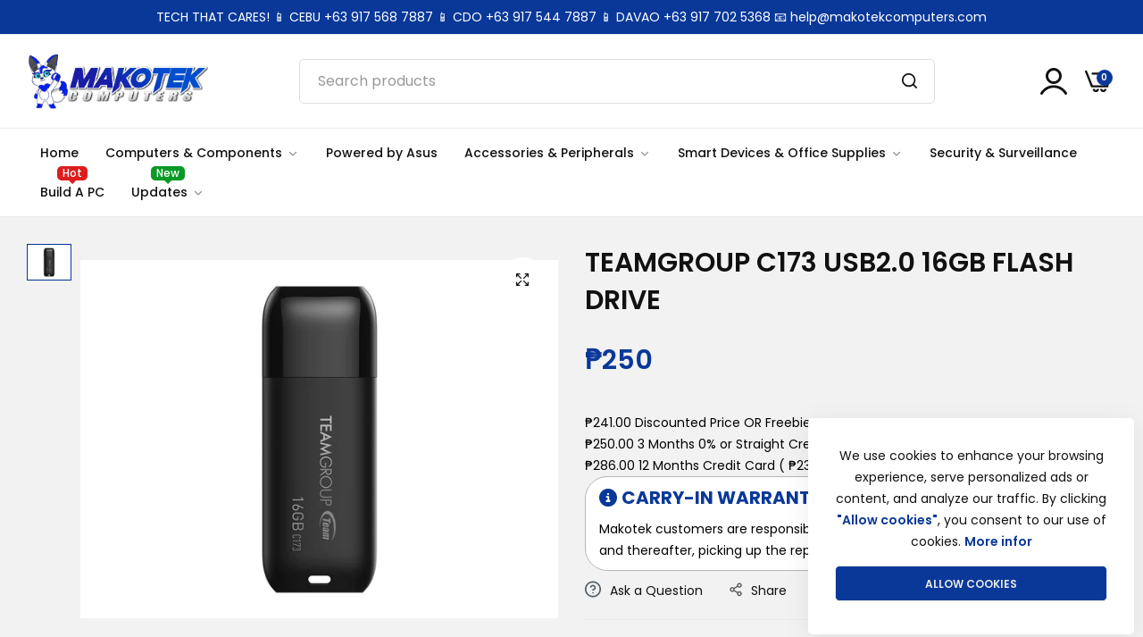

--- FILE ---
content_type: text/html; charset=utf-8
request_url: https://www.makotekcomputers.com/products/teamgroup-c173-usb2-0-16gb-flash-drive
body_size: 39839
content:
<!doctype html>
<html class="no-js" lang="en">
  <head>
    
    <meta charset="utf-8">
    <meta http-equiv="X-UA-Compatible" content="IE=edge">
    <meta name="viewport" content="width=device-width,initial-scale=1, maximum-scale=1">
    <meta name="theme-color" content="">
    <link rel="canonical" href="https://www.makotekcomputers.com/products/teamgroup-c173-usb2-0-16gb-flash-drive">
    <link rel="preconnect" href="https://cdn.shopify.com" crossorigin>
    <script async src="https://www.googletagmanager.com/gtag/js?id=G-ML5THGPT80"></script>
    <script>
      window.dataLayer = window.dataLayer || [];
      function gtag(){dataLayer.push(arguments);}
      gtag('js', new Date());
    
      gtag('config', 'G-ML5THGPT80');
    </script><link rel="icon" type="image/png" href="//www.makotekcomputers.com/cdn/shop/files/MAKOTEK_New_Mascot_Transparent_Background_2024_1.png?crop=center&height=32&v=1727572746&width=32"><title>
      TEAMGROUP C173 USB2.0 16GB FLASH DRIVE
 &ndash; Makotek Computer Sales Inc</title>
    <meta name="description" content="Rounded and streamlined appearance Ingenious seamless design Thoughtful cap-loss free design for easy storage Plug and play interface Support hot swap Support power saving mode">
    <script>window.performance && window.performance.mark && window.performance.mark('shopify.content_for_header.start');</script><meta name="google-site-verification" content="1bUb0Yz4DBoxYXuPfns-ibo9pX9kps6BRRTsQ6ecCGA">
<meta name="facebook-domain-verification" content="eexjy73azc3hvyfrhlbx10s6in21kc">
<meta id="shopify-digital-wallet" name="shopify-digital-wallet" content="/46025670805/digital_wallets/dialog">
<link rel="alternate" type="application/json+oembed" href="https://www.makotekcomputers.com/products/teamgroup-c173-usb2-0-16gb-flash-drive.oembed">
<script async="async" src="/checkouts/internal/preloads.js?locale=en-PH"></script>
<script id="shopify-features" type="application/json">{"accessToken":"976df5e72a5541964cc2637a888e0103","betas":["rich-media-storefront-analytics"],"domain":"www.makotekcomputers.com","predictiveSearch":true,"shopId":46025670805,"locale":"en"}</script>
<script>var Shopify = Shopify || {};
Shopify.shop = "makotek-computers.myshopify.com";
Shopify.locale = "en";
Shopify.currency = {"active":"PHP","rate":"1.0"};
Shopify.country = "PH";
Shopify.theme = {"name":"Copy of Makotek 2.1 [ Stable Version ]","id":144862740735,"schema_name":"Makotek","schema_version":"1.1.0","theme_store_id":null,"role":"main"};
Shopify.theme.handle = "null";
Shopify.theme.style = {"id":null,"handle":null};
Shopify.cdnHost = "www.makotekcomputers.com/cdn";
Shopify.routes = Shopify.routes || {};
Shopify.routes.root = "/";</script>
<script type="module">!function(o){(o.Shopify=o.Shopify||{}).modules=!0}(window);</script>
<script>!function(o){function n(){var o=[];function n(){o.push(Array.prototype.slice.apply(arguments))}return n.q=o,n}var t=o.Shopify=o.Shopify||{};t.loadFeatures=n(),t.autoloadFeatures=n()}(window);</script>
<script id="shop-js-analytics" type="application/json">{"pageType":"product"}</script>
<script defer="defer" async type="module" src="//www.makotekcomputers.com/cdn/shopifycloud/shop-js/modules/v2/client.init-shop-cart-sync_COMZFrEa.en.esm.js"></script>
<script defer="defer" async type="module" src="//www.makotekcomputers.com/cdn/shopifycloud/shop-js/modules/v2/chunk.common_CdXrxk3f.esm.js"></script>
<script type="module">
  await import("//www.makotekcomputers.com/cdn/shopifycloud/shop-js/modules/v2/client.init-shop-cart-sync_COMZFrEa.en.esm.js");
await import("//www.makotekcomputers.com/cdn/shopifycloud/shop-js/modules/v2/chunk.common_CdXrxk3f.esm.js");

  window.Shopify.SignInWithShop?.initShopCartSync?.({"fedCMEnabled":true,"windoidEnabled":true});

</script>
<script>(function() {
  var isLoaded = false;
  function asyncLoad() {
    if (isLoaded) return;
    isLoaded = true;
    var urls = ["https:\/\/cdn.shopify.com\/s\/files\/1\/0449\/2568\/1820\/t\/4\/assets\/booster_currency.js?v=1624978055\u0026shop=makotek-computers.myshopify.com","https:\/\/d18eg7dreypte5.cloudfront.net\/browse-abandonment\/smsbump_timer.js?shop=makotek-computers.myshopify.com"];
    for (var i = 0; i < urls.length; i++) {
      var s = document.createElement('script');
      s.type = 'text/javascript';
      s.async = true;
      s.src = urls[i];
      var x = document.getElementsByTagName('script')[0];
      x.parentNode.insertBefore(s, x);
    }
  };
  if(window.attachEvent) {
    window.attachEvent('onload', asyncLoad);
  } else {
    window.addEventListener('load', asyncLoad, false);
  }
})();</script>
<script id="__st">var __st={"a":46025670805,"offset":28800,"reqid":"537bf83a-c794-4d95-bc3a-de0928957d0e-1763366409","pageurl":"www.makotekcomputers.com\/products\/teamgroup-c173-usb2-0-16gb-flash-drive","u":"b8f859ddedf2","p":"product","rtyp":"product","rid":7147150573717};</script>
<script>window.ShopifyPaypalV4VisibilityTracking = true;</script>
<script id="captcha-bootstrap">!function(){'use strict';const t='contact',e='account',n='new_comment',o=[[t,t],['blogs',n],['comments',n],[t,'customer']],c=[[e,'customer_login'],[e,'guest_login'],[e,'recover_customer_password'],[e,'create_customer']],r=t=>t.map((([t,e])=>`form[action*='/${t}']:not([data-nocaptcha='true']) input[name='form_type'][value='${e}']`)).join(','),a=t=>()=>t?[...document.querySelectorAll(t)].map((t=>t.form)):[];function s(){const t=[...o],e=r(t);return a(e)}const i='password',u='form_key',d=['recaptcha-v3-token','g-recaptcha-response','h-captcha-response',i],f=()=>{try{return window.sessionStorage}catch{return}},m='__shopify_v',_=t=>t.elements[u];function p(t,e,n=!1){try{const o=window.sessionStorage,c=JSON.parse(o.getItem(e)),{data:r}=function(t){const{data:e,action:n}=t;return t[m]||n?{data:e,action:n}:{data:t,action:n}}(c);for(const[e,n]of Object.entries(r))t.elements[e]&&(t.elements[e].value=n);n&&o.removeItem(e)}catch(o){console.error('form repopulation failed',{error:o})}}const l='form_type',E='cptcha';function T(t){t.dataset[E]=!0}const w=window,h=w.document,L='Shopify',v='ce_forms',y='captcha';let A=!1;((t,e)=>{const n=(g='f06e6c50-85a8-45c8-87d0-21a2b65856fe',I='https://cdn.shopify.com/shopifycloud/storefront-forms-hcaptcha/ce_storefront_forms_captcha_hcaptcha.v1.5.2.iife.js',D={infoText:'Protected by hCaptcha',privacyText:'Privacy',termsText:'Terms'},(t,e,n)=>{const o=w[L][v],c=o.bindForm;if(c)return c(t,g,e,D).then(n);var r;o.q.push([[t,g,e,D],n]),r=I,A||(h.body.append(Object.assign(h.createElement('script'),{id:'captcha-provider',async:!0,src:r})),A=!0)});var g,I,D;w[L]=w[L]||{},w[L][v]=w[L][v]||{},w[L][v].q=[],w[L][y]=w[L][y]||{},w[L][y].protect=function(t,e){n(t,void 0,e),T(t)},Object.freeze(w[L][y]),function(t,e,n,w,h,L){const[v,y,A,g]=function(t,e,n){const i=e?o:[],u=t?c:[],d=[...i,...u],f=r(d),m=r(i),_=r(d.filter((([t,e])=>n.includes(e))));return[a(f),a(m),a(_),s()]}(w,h,L),I=t=>{const e=t.target;return e instanceof HTMLFormElement?e:e&&e.form},D=t=>v().includes(t);t.addEventListener('submit',(t=>{const e=I(t);if(!e)return;const n=D(e)&&!e.dataset.hcaptchaBound&&!e.dataset.recaptchaBound,o=_(e),c=g().includes(e)&&(!o||!o.value);(n||c)&&t.preventDefault(),c&&!n&&(function(t){try{if(!f())return;!function(t){const e=f();if(!e)return;const n=_(t);if(!n)return;const o=n.value;o&&e.removeItem(o)}(t);const e=Array.from(Array(32),(()=>Math.random().toString(36)[2])).join('');!function(t,e){_(t)||t.append(Object.assign(document.createElement('input'),{type:'hidden',name:u})),t.elements[u].value=e}(t,e),function(t,e){const n=f();if(!n)return;const o=[...t.querySelectorAll(`input[type='${i}']`)].map((({name:t})=>t)),c=[...d,...o],r={};for(const[a,s]of new FormData(t).entries())c.includes(a)||(r[a]=s);n.setItem(e,JSON.stringify({[m]:1,action:t.action,data:r}))}(t,e)}catch(e){console.error('failed to persist form',e)}}(e),e.submit())}));const S=(t,e)=>{t&&!t.dataset[E]&&(n(t,e.some((e=>e===t))),T(t))};for(const o of['focusin','change'])t.addEventListener(o,(t=>{const e=I(t);D(e)&&S(e,y())}));const B=e.get('form_key'),M=e.get(l),P=B&&M;t.addEventListener('DOMContentLoaded',(()=>{const t=y();if(P)for(const e of t)e.elements[l].value===M&&p(e,B);[...new Set([...A(),...v().filter((t=>'true'===t.dataset.shopifyCaptcha))])].forEach((e=>S(e,t)))}))}(h,new URLSearchParams(w.location.search),n,t,e,['guest_login'])})(!0,!0)}();</script>
<script integrity="sha256-52AcMU7V7pcBOXWImdc/TAGTFKeNjmkeM1Pvks/DTgc=" data-source-attribution="shopify.loadfeatures" defer="defer" src="//www.makotekcomputers.com/cdn/shopifycloud/storefront/assets/storefront/load_feature-81c60534.js" crossorigin="anonymous"></script>
<script data-source-attribution="shopify.dynamic_checkout.dynamic.init">var Shopify=Shopify||{};Shopify.PaymentButton=Shopify.PaymentButton||{isStorefrontPortableWallets:!0,init:function(){window.Shopify.PaymentButton.init=function(){};var t=document.createElement("script");t.src="https://www.makotekcomputers.com/cdn/shopifycloud/portable-wallets/latest/portable-wallets.en.js",t.type="module",document.head.appendChild(t)}};
</script>
<script data-source-attribution="shopify.dynamic_checkout.buyer_consent">
  function portableWalletsHideBuyerConsent(e){var t=document.getElementById("shopify-buyer-consent"),n=document.getElementById("shopify-subscription-policy-button");t&&n&&(t.classList.add("hidden"),t.setAttribute("aria-hidden","true"),n.removeEventListener("click",e))}function portableWalletsShowBuyerConsent(e){var t=document.getElementById("shopify-buyer-consent"),n=document.getElementById("shopify-subscription-policy-button");t&&n&&(t.classList.remove("hidden"),t.removeAttribute("aria-hidden"),n.addEventListener("click",e))}window.Shopify?.PaymentButton&&(window.Shopify.PaymentButton.hideBuyerConsent=portableWalletsHideBuyerConsent,window.Shopify.PaymentButton.showBuyerConsent=portableWalletsShowBuyerConsent);
</script>
<script data-source-attribution="shopify.dynamic_checkout.cart.bootstrap">document.addEventListener("DOMContentLoaded",(function(){function t(){return document.querySelector("shopify-accelerated-checkout-cart, shopify-accelerated-checkout")}if(t())Shopify.PaymentButton.init();else{new MutationObserver((function(e,n){t()&&(Shopify.PaymentButton.init(),n.disconnect())})).observe(document.body,{childList:!0,subtree:!0})}}));
</script>

<script>window.performance && window.performance.mark && window.performance.mark('shopify.content_for_header.end');</script>
    <script>
      document.documentElement.className = document.documentElement.className.replace('no-js', 'js');
      if (Shopify.designMode) {
        document.documentElement.classList.add('shopify-design-mode');
      }
    </script><link rel="stylesheet" href="https://cdnjs.cloudflare.com/ajax/libs/font-awesome/6.5.1/css/all.min.css" integrity="sha512-DTOQO9RWCH3ppGqcWaEA1BIZOC6xxalwEsw9c2QQeAIftl+Vegovlnee1c9QX4TctnWMn13TZye+giMm8e2LwA==" crossorigin="anonymous" referrerpolicy="no-referrer" /><link rel="preload" as="font" href="//www.makotekcomputers.com/cdn/fonts/poppins/poppins_n4.0ba78fa5af9b0e1a374041b3ceaadf0a43b41362.woff2" type="font/woff2" crossorigin><link rel="preload" as="font" href="//www.makotekcomputers.com/cdn/fonts/poppins/poppins_n7.56758dcf284489feb014a026f3727f2f20a54626.woff2" type="font/woff2" crossorigin><style data-shopify>@font-face {
  font-family: Poppins;
  font-weight: 100;
  font-style: normal;
  font-display: swap;
  src: url("//www.makotekcomputers.com/cdn/fonts/poppins/poppins_n1.91f1f2f2f3840810961af59e3a012dcc97d8ef59.woff2") format("woff2"),
       url("//www.makotekcomputers.com/cdn/fonts/poppins/poppins_n1.58d050ae3fe39914ce84b159a8c37ae874d01bfc.woff") format("woff");
}
@font-face {
  font-family: Poppins;
  font-weight: 100;
  font-style: italic;
  font-display: swap;
  src: url("//www.makotekcomputers.com/cdn/fonts/poppins/poppins_i1.12212c673bc6295d62eea1ca2437af51233e5e67.woff2") format("woff2"),
       url("//www.makotekcomputers.com/cdn/fonts/poppins/poppins_i1.57d27b035fa9c9ec7ce7020cd2ed80055da92d77.woff") format("woff");
}
@font-face {
  font-family: Poppins;
  font-weight: 200;
  font-style: normal;
  font-display: swap;
  src: url("//www.makotekcomputers.com/cdn/fonts/poppins/poppins_n2.99893b093cc6b797a8baf99180056d9e77320b68.woff2") format("woff2"),
       url("//www.makotekcomputers.com/cdn/fonts/poppins/poppins_n2.c218f0380a81801a28158673003c167a54d2d69c.woff") format("woff");
}
@font-face {
  font-family: Poppins;
  font-weight: 200;
  font-style: italic;
  font-display: swap;
  src: url("//www.makotekcomputers.com/cdn/fonts/poppins/poppins_i2.7783fc51c19908d12281d3f99718d10ab5348963.woff2") format("woff2"),
       url("//www.makotekcomputers.com/cdn/fonts/poppins/poppins_i2.34fc94f042b7f47b1448d25c4247572d2f33189b.woff") format("woff");
}
@font-face {
  font-family: Poppins;
  font-weight: 300;
  font-style: normal;
  font-display: swap;
  src: url("//www.makotekcomputers.com/cdn/fonts/poppins/poppins_n3.05f58335c3209cce17da4f1f1ab324ebe2982441.woff2") format("woff2"),
       url("//www.makotekcomputers.com/cdn/fonts/poppins/poppins_n3.6971368e1f131d2c8ff8e3a44a36b577fdda3ff5.woff") format("woff");
}
@font-face {
  font-family: Poppins;
  font-weight: 300;
  font-style: italic;
  font-display: swap;
  src: url("//www.makotekcomputers.com/cdn/fonts/poppins/poppins_i3.8536b4423050219f608e17f134fe9ea3b01ed890.woff2") format("woff2"),
       url("//www.makotekcomputers.com/cdn/fonts/poppins/poppins_i3.0f4433ada196bcabf726ed78f8e37e0995762f7f.woff") format("woff");
}
@font-face {
  font-family: Poppins;
  font-weight: 400;
  font-style: normal;
  font-display: swap;
  src: url("//www.makotekcomputers.com/cdn/fonts/poppins/poppins_n4.0ba78fa5af9b0e1a374041b3ceaadf0a43b41362.woff2") format("woff2"),
       url("//www.makotekcomputers.com/cdn/fonts/poppins/poppins_n4.214741a72ff2596839fc9760ee7a770386cf16ca.woff") format("woff");
}
@font-face {
  font-family: Poppins;
  font-weight: 400;
  font-style: italic;
  font-display: swap;
  src: url("//www.makotekcomputers.com/cdn/fonts/poppins/poppins_i4.846ad1e22474f856bd6b81ba4585a60799a9f5d2.woff2") format("woff2"),
       url("//www.makotekcomputers.com/cdn/fonts/poppins/poppins_i4.56b43284e8b52fc64c1fd271f289a39e8477e9ec.woff") format("woff");
}
@font-face {
  font-family: Poppins;
  font-weight: 500;
  font-style: normal;
  font-display: swap;
  src: url("//www.makotekcomputers.com/cdn/fonts/poppins/poppins_n5.ad5b4b72b59a00358afc706450c864c3c8323842.woff2") format("woff2"),
       url("//www.makotekcomputers.com/cdn/fonts/poppins/poppins_n5.33757fdf985af2d24b32fcd84c9a09224d4b2c39.woff") format("woff");
}
@font-face {
  font-family: Poppins;
  font-weight: 500;
  font-style: italic;
  font-display: swap;
  src: url("//www.makotekcomputers.com/cdn/fonts/poppins/poppins_i5.6acfce842c096080e34792078ef3cb7c3aad24d4.woff2") format("woff2"),
       url("//www.makotekcomputers.com/cdn/fonts/poppins/poppins_i5.a49113e4fe0ad7fd7716bd237f1602cbec299b3c.woff") format("woff");
}
@font-face {
  font-family: Poppins;
  font-weight: 600;
  font-style: normal;
  font-display: swap;
  src: url("//www.makotekcomputers.com/cdn/fonts/poppins/poppins_n6.aa29d4918bc243723d56b59572e18228ed0786f6.woff2") format("woff2"),
       url("//www.makotekcomputers.com/cdn/fonts/poppins/poppins_n6.5f815d845fe073750885d5b7e619ee00e8111208.woff") format("woff");
}
@font-face {
  font-family: Poppins;
  font-weight: 600;
  font-style: italic;
  font-display: swap;
  src: url("//www.makotekcomputers.com/cdn/fonts/poppins/poppins_i6.bb8044d6203f492888d626dafda3c2999253e8e9.woff2") format("woff2"),
       url("//www.makotekcomputers.com/cdn/fonts/poppins/poppins_i6.e233dec1a61b1e7dead9f920159eda42280a02c3.woff") format("woff");
}
@font-face {
  font-family: Poppins;
  font-weight: 700;
  font-style: normal;
  font-display: swap;
  src: url("//www.makotekcomputers.com/cdn/fonts/poppins/poppins_n7.56758dcf284489feb014a026f3727f2f20a54626.woff2") format("woff2"),
       url("//www.makotekcomputers.com/cdn/fonts/poppins/poppins_n7.f34f55d9b3d3205d2cd6f64955ff4b36f0cfd8da.woff") format("woff");
}
@font-face {
  font-family: Poppins;
  font-weight: 700;
  font-style: italic;
  font-display: swap;
  src: url("//www.makotekcomputers.com/cdn/fonts/poppins/poppins_i7.42fd71da11e9d101e1e6c7932199f925f9eea42d.woff2") format("woff2"),
       url("//www.makotekcomputers.com/cdn/fonts/poppins/poppins_i7.ec8499dbd7616004e21155106d13837fff4cf556.woff") format("woff");
}
@font-face {
  font-family: Poppins;
  font-weight: 800;
  font-style: normal;
  font-display: swap;
  src: url("//www.makotekcomputers.com/cdn/fonts/poppins/poppins_n8.580200d05bca09e2e0c6f4c922047c227dfa8e8c.woff2") format("woff2"),
       url("//www.makotekcomputers.com/cdn/fonts/poppins/poppins_n8.f4450f472fdcbe9e829f3583ebd559988f5a3d25.woff") format("woff");
}
@font-face {
  font-family: Poppins;
  font-weight: 800;
  font-style: italic;
  font-display: swap;
  src: url("//www.makotekcomputers.com/cdn/fonts/poppins/poppins_i8.55af7c89c62b8603457a34c5936ad3b39f67e29c.woff2") format("woff2"),
       url("//www.makotekcomputers.com/cdn/fonts/poppins/poppins_i8.1143b85f67a233999703c64471299cee6bc83160.woff") format("woff");
}
@font-face {
  font-family: Poppins;
  font-weight: 900;
  font-style: normal;
  font-display: swap;
  src: url("//www.makotekcomputers.com/cdn/fonts/poppins/poppins_n9.eb6b9ef01b62e777a960bfd02fc9fb4918cd3eab.woff2") format("woff2"),
       url("//www.makotekcomputers.com/cdn/fonts/poppins/poppins_n9.6501a5bd018e348b6d5d6e8c335f9e7d32a80c36.woff") format("woff");
}
@font-face {
  font-family: Poppins;
  font-weight: 900;
  font-style: italic;
  font-display: swap;
  src: url("//www.makotekcomputers.com/cdn/fonts/poppins/poppins_i9.c9d778054c6973c207cbc167d4355fd67c665d16.woff2") format("woff2"),
       url("//www.makotekcomputers.com/cdn/fonts/poppins/poppins_i9.67b02f99c1e5afe159943a603851cb6b6276ba49.woff") format("woff");
}
</style><link href="//www.makotekcomputers.com/cdn/shop/t/35/assets/critical.css?v=162145422495084597661725982356" rel="stylesheet" type="text/css" media="all" />
<link href="//www.makotekcomputers.com/cdn/shop/t/35/assets/bootstrap-grid.css?v=19294384981350530621725982356" rel="stylesheet" type="text/css" media="all" /><link href="//www.makotekcomputers.com/cdn/shop/t/35/assets/utilities.css?v=24339254372075373961725982356" rel="stylesheet" type="text/css" media="all" />
<link href="//www.makotekcomputers.com/cdn/shop/t/35/assets/vendor.css?v=5026148380221300981725982356" rel="stylesheet" type="text/css" media="all" />
<link href="//www.makotekcomputers.com/cdn/shop/t/35/assets/reset.css?v=65227811298644107931725982356" rel="stylesheet" type="text/css" media="all" />
<link href="//www.makotekcomputers.com/cdn/shop/t/35/assets/base.css?v=161296773456878996021725982356" rel="stylesheet" type="text/css" media="all" />
<link href="//www.makotekcomputers.com/cdn/shop/t/35/assets/customs.css?v=25951623106671205301725982356" rel="stylesheet" type="text/css" media="all" />
<style data-shopify>:root {
    --base-font-family : Poppins, sans-serif;;
    --base-font-size : 14px;
    --base-color : #111;
    --base-font-weight : 400;
    --base-body-bg-color : #f2f2f2;
    --border-color-base : #EBEBEB;

    --heading-font-family : Poppins, sans-serif;;
    --heading-font-weight : 600;
    --heading-letter-spacing : 0px;
    --heading-color : #093899;

    --navigation-font-family : Poppins, sans-serif;;
    --navigation-font-size : 14px;
    --navigation-font-weight : 500;
    --navigation-letter-spacing : 0px;

    --primary-color: #093899;
    --color-link : #111111;
    --color-link-hover : #555;
    --page-title-size : 36px;

    --btn-font-size : 12px;
    --btn-fon-weight : 600;
    --btn-letter-spacing : 0px;
    --btn-border-radius : 5px;

    --btn-primary-bg : #111;
    --btn-primary-color : #ffffff;
    --btn-primary-color-hover : #ffffff;
    --btn-primary-bg-hover : #093899;

    --btn-secondary-color : #EBEBEB;
    --btn-secondary-bg : #093899;
    --btn-secondary-color-hover : #f2f2f2;
    --btn-secondary-bg-hover : #093899;

    --btn-link-color : #093899;
    --btn-link-color-hover : #555;

    --header-bg :#ffffff;
    --header-color : #111111;
    --header-transparent-color : #111111;
    --menu-color : #111111;
    --submenu-bg : #ffffff;
    --submenu-color : #555;
    --submenu-hover-color : #111;

    --body-custom-width-container:1260px;
    --bls-container-fluid-width: 1410px;

    --space_between_section: 50px;
    --bls__product-details-align: left;

  }.announcement-bar-content span,.announcement-bar-content strong {color:#ffffff}.bls__newsletter-form .form-action input[type=email] {    --input-border-color: #ebebeb;}
@media (min-width: 768px) {
    :root{
      --space_between_section: 60px;
    }
  }
  @media (min-width: 1200px) {
    :root{
      --space_between_section: 100px;
    }
  }</style>
    <!-- Google Tag Manager -->
    <script>(function(w,d,s,l,i){w[l]=w[l]||[];w[l].push({'gtm.start':
    new Date().getTime(),event:'gtm.js'});var f=d.getElementsByTagName(s)[0],
    j=d.createElement(s),dl=l!='dataLayer'?'&l='+l:'';j.async=true;j.src=
    'https://www.googletagmanager.com/gtm.js?id='+i+dl;f.parentNode.insertBefore(j,f);
    })(window,document,'script','dataLayer','GTM-NP3Z37FF');</script>
<!-- End Google Tag Manager -->
  <script src="https://cdn.shopify.com/extensions/9118a869-43ed-4a7b-9a43-d1dbca3b0281/forms-2271/assets/shopify-forms-loader.js" type="text/javascript" defer="defer"></script>
<meta property="og:image" content="https://cdn.shopify.com/s/files/1/0460/2567/0805/products/TEAMGROUP-C173-USB2_0-16GB-FLASH-DRIVE.jpg?v=1657245790" />
<meta property="og:image:secure_url" content="https://cdn.shopify.com/s/files/1/0460/2567/0805/products/TEAMGROUP-C173-USB2_0-16GB-FLASH-DRIVE.jpg?v=1657245790" />
<meta property="og:image:width" content="1280" />
<meta property="og:image:height" content="960" />
<meta property="og:image:alt" content="TEAMGROUP C173 USB2.0 16GB FLASH DRIVE-Flash Drive-Makotek Computers" />
<link href="https://monorail-edge.shopifysvc.com" rel="dns-prefetch">
<script>(function(){if ("sendBeacon" in navigator && "performance" in window) {try {var session_token_from_headers = performance.getEntriesByType('navigation')[0].serverTiming.find(x => x.name == '_s').description;} catch {var session_token_from_headers = undefined;}var session_cookie_matches = document.cookie.match(/_shopify_s=([^;]*)/);var session_token_from_cookie = session_cookie_matches && session_cookie_matches.length === 2 ? session_cookie_matches[1] : "";var session_token = session_token_from_headers || session_token_from_cookie || "";function handle_abandonment_event(e) {var entries = performance.getEntries().filter(function(entry) {return /monorail-edge.shopifysvc.com/.test(entry.name);});if (!window.abandonment_tracked && entries.length === 0) {window.abandonment_tracked = true;var currentMs = Date.now();var navigation_start = performance.timing.navigationStart;var payload = {shop_id: 46025670805,url: window.location.href,navigation_start,duration: currentMs - navigation_start,session_token,page_type: "product"};window.navigator.sendBeacon("https://monorail-edge.shopifysvc.com/v1/produce", JSON.stringify({schema_id: "online_store_buyer_site_abandonment/1.1",payload: payload,metadata: {event_created_at_ms: currentMs,event_sent_at_ms: currentMs}}));}}window.addEventListener('pagehide', handle_abandonment_event);}}());</script>
<script id="web-pixels-manager-setup">(function e(e,d,r,n,o){if(void 0===o&&(o={}),!Boolean(null===(a=null===(i=window.Shopify)||void 0===i?void 0:i.analytics)||void 0===a?void 0:a.replayQueue)){var i,a;window.Shopify=window.Shopify||{};var t=window.Shopify;t.analytics=t.analytics||{};var s=t.analytics;s.replayQueue=[],s.publish=function(e,d,r){return s.replayQueue.push([e,d,r]),!0};try{self.performance.mark("wpm:start")}catch(e){}var l=function(){var e={modern:/Edge?\/(1{2}[4-9]|1[2-9]\d|[2-9]\d{2}|\d{4,})\.\d+(\.\d+|)|Firefox\/(1{2}[4-9]|1[2-9]\d|[2-9]\d{2}|\d{4,})\.\d+(\.\d+|)|Chrom(ium|e)\/(9{2}|\d{3,})\.\d+(\.\d+|)|(Maci|X1{2}).+ Version\/(15\.\d+|(1[6-9]|[2-9]\d|\d{3,})\.\d+)([,.]\d+|)( \(\w+\)|)( Mobile\/\w+|) Safari\/|Chrome.+OPR\/(9{2}|\d{3,})\.\d+\.\d+|(CPU[ +]OS|iPhone[ +]OS|CPU[ +]iPhone|CPU IPhone OS|CPU iPad OS)[ +]+(15[._]\d+|(1[6-9]|[2-9]\d|\d{3,})[._]\d+)([._]\d+|)|Android:?[ /-](13[3-9]|1[4-9]\d|[2-9]\d{2}|\d{4,})(\.\d+|)(\.\d+|)|Android.+Firefox\/(13[5-9]|1[4-9]\d|[2-9]\d{2}|\d{4,})\.\d+(\.\d+|)|Android.+Chrom(ium|e)\/(13[3-9]|1[4-9]\d|[2-9]\d{2}|\d{4,})\.\d+(\.\d+|)|SamsungBrowser\/([2-9]\d|\d{3,})\.\d+/,legacy:/Edge?\/(1[6-9]|[2-9]\d|\d{3,})\.\d+(\.\d+|)|Firefox\/(5[4-9]|[6-9]\d|\d{3,})\.\d+(\.\d+|)|Chrom(ium|e)\/(5[1-9]|[6-9]\d|\d{3,})\.\d+(\.\d+|)([\d.]+$|.*Safari\/(?![\d.]+ Edge\/[\d.]+$))|(Maci|X1{2}).+ Version\/(10\.\d+|(1[1-9]|[2-9]\d|\d{3,})\.\d+)([,.]\d+|)( \(\w+\)|)( Mobile\/\w+|) Safari\/|Chrome.+OPR\/(3[89]|[4-9]\d|\d{3,})\.\d+\.\d+|(CPU[ +]OS|iPhone[ +]OS|CPU[ +]iPhone|CPU IPhone OS|CPU iPad OS)[ +]+(10[._]\d+|(1[1-9]|[2-9]\d|\d{3,})[._]\d+)([._]\d+|)|Android:?[ /-](13[3-9]|1[4-9]\d|[2-9]\d{2}|\d{4,})(\.\d+|)(\.\d+|)|Mobile Safari.+OPR\/([89]\d|\d{3,})\.\d+\.\d+|Android.+Firefox\/(13[5-9]|1[4-9]\d|[2-9]\d{2}|\d{4,})\.\d+(\.\d+|)|Android.+Chrom(ium|e)\/(13[3-9]|1[4-9]\d|[2-9]\d{2}|\d{4,})\.\d+(\.\d+|)|Android.+(UC? ?Browser|UCWEB|U3)[ /]?(15\.([5-9]|\d{2,})|(1[6-9]|[2-9]\d|\d{3,})\.\d+)\.\d+|SamsungBrowser\/(5\.\d+|([6-9]|\d{2,})\.\d+)|Android.+MQ{2}Browser\/(14(\.(9|\d{2,})|)|(1[5-9]|[2-9]\d|\d{3,})(\.\d+|))(\.\d+|)|K[Aa][Ii]OS\/(3\.\d+|([4-9]|\d{2,})\.\d+)(\.\d+|)/},d=e.modern,r=e.legacy,n=navigator.userAgent;return n.match(d)?"modern":n.match(r)?"legacy":"unknown"}(),u="modern"===l?"modern":"legacy",c=(null!=n?n:{modern:"",legacy:""})[u],f=function(e){return[e.baseUrl,"/wpm","/b",e.hashVersion,"modern"===e.buildTarget?"m":"l",".js"].join("")}({baseUrl:d,hashVersion:r,buildTarget:u}),m=function(e){var d=e.version,r=e.bundleTarget,n=e.surface,o=e.pageUrl,i=e.monorailEndpoint;return{emit:function(e){var a=e.status,t=e.errorMsg,s=(new Date).getTime(),l=JSON.stringify({metadata:{event_sent_at_ms:s},events:[{schema_id:"web_pixels_manager_load/3.1",payload:{version:d,bundle_target:r,page_url:o,status:a,surface:n,error_msg:t},metadata:{event_created_at_ms:s}}]});if(!i)return console&&console.warn&&console.warn("[Web Pixels Manager] No Monorail endpoint provided, skipping logging."),!1;try{return self.navigator.sendBeacon.bind(self.navigator)(i,l)}catch(e){}var u=new XMLHttpRequest;try{return u.open("POST",i,!0),u.setRequestHeader("Content-Type","text/plain"),u.send(l),!0}catch(e){return console&&console.warn&&console.warn("[Web Pixels Manager] Got an unhandled error while logging to Monorail."),!1}}}}({version:r,bundleTarget:l,surface:e.surface,pageUrl:self.location.href,monorailEndpoint:e.monorailEndpoint});try{o.browserTarget=l,function(e){var d=e.src,r=e.async,n=void 0===r||r,o=e.onload,i=e.onerror,a=e.sri,t=e.scriptDataAttributes,s=void 0===t?{}:t,l=document.createElement("script"),u=document.querySelector("head"),c=document.querySelector("body");if(l.async=n,l.src=d,a&&(l.integrity=a,l.crossOrigin="anonymous"),s)for(var f in s)if(Object.prototype.hasOwnProperty.call(s,f))try{l.dataset[f]=s[f]}catch(e){}if(o&&l.addEventListener("load",o),i&&l.addEventListener("error",i),u)u.appendChild(l);else{if(!c)throw new Error("Did not find a head or body element to append the script");c.appendChild(l)}}({src:f,async:!0,onload:function(){if(!function(){var e,d;return Boolean(null===(d=null===(e=window.Shopify)||void 0===e?void 0:e.analytics)||void 0===d?void 0:d.initialized)}()){var d=window.webPixelsManager.init(e)||void 0;if(d){var r=window.Shopify.analytics;r.replayQueue.forEach((function(e){var r=e[0],n=e[1],o=e[2];d.publishCustomEvent(r,n,o)})),r.replayQueue=[],r.publish=d.publishCustomEvent,r.visitor=d.visitor,r.initialized=!0}}},onerror:function(){return m.emit({status:"failed",errorMsg:"".concat(f," has failed to load")})},sri:function(e){var d=/^sha384-[A-Za-z0-9+/=]+$/;return"string"==typeof e&&d.test(e)}(c)?c:"",scriptDataAttributes:o}),m.emit({status:"loading"})}catch(e){m.emit({status:"failed",errorMsg:(null==e?void 0:e.message)||"Unknown error"})}}})({shopId: 46025670805,storefrontBaseUrl: "https://www.makotekcomputers.com",extensionsBaseUrl: "https://extensions.shopifycdn.com/cdn/shopifycloud/web-pixels-manager",monorailEndpoint: "https://monorail-edge.shopifysvc.com/unstable/produce_batch",surface: "storefront-renderer",enabledBetaFlags: ["2dca8a86"],webPixelsConfigList: [{"id":"1156186367","configuration":"{\"webPixelName\":\"Judge.me\"}","eventPayloadVersion":"v1","runtimeContext":"STRICT","scriptVersion":"34ad157958823915625854214640f0bf","type":"APP","apiClientId":683015,"privacyPurposes":["ANALYTICS"],"dataSharingAdjustments":{"protectedCustomerApprovalScopes":["read_customer_email","read_customer_name","read_customer_personal_data","read_customer_phone"]}},{"id":"800325887","configuration":"{\"pixelCode\":\"CV784MBC77UELFQFMDFG\"}","eventPayloadVersion":"v1","runtimeContext":"STRICT","scriptVersion":"22e92c2ad45662f435e4801458fb78cc","type":"APP","apiClientId":4383523,"privacyPurposes":["ANALYTICS","MARKETING","SALE_OF_DATA"],"dataSharingAdjustments":{"protectedCustomerApprovalScopes":["read_customer_address","read_customer_email","read_customer_name","read_customer_personal_data","read_customer_phone"]}},{"id":"547520767","configuration":"{\"config\":\"{\\\"google_tag_ids\\\":[\\\"GT-5524L65\\\"],\\\"target_country\\\":\\\"PH\\\",\\\"gtag_events\\\":[{\\\"type\\\":\\\"view_item\\\",\\\"action_label\\\":\\\"MC-9J0LGMDSJ9\\\"},{\\\"type\\\":\\\"purchase\\\",\\\"action_label\\\":\\\"MC-9J0LGMDSJ9\\\"},{\\\"type\\\":\\\"page_view\\\",\\\"action_label\\\":\\\"MC-9J0LGMDSJ9\\\"}],\\\"enable_monitoring_mode\\\":false}\"}","eventPayloadVersion":"v1","runtimeContext":"OPEN","scriptVersion":"b2a88bafab3e21179ed38636efcd8a93","type":"APP","apiClientId":1780363,"privacyPurposes":[],"dataSharingAdjustments":{"protectedCustomerApprovalScopes":["read_customer_address","read_customer_email","read_customer_name","read_customer_personal_data","read_customer_phone"]}},{"id":"209355007","configuration":"{\"pixel_id\":\"2048275375321394\",\"pixel_type\":\"facebook_pixel\",\"metaapp_system_user_token\":\"-\"}","eventPayloadVersion":"v1","runtimeContext":"OPEN","scriptVersion":"ca16bc87fe92b6042fbaa3acc2fbdaa6","type":"APP","apiClientId":2329312,"privacyPurposes":["ANALYTICS","MARKETING","SALE_OF_DATA"],"dataSharingAdjustments":{"protectedCustomerApprovalScopes":["read_customer_address","read_customer_email","read_customer_name","read_customer_personal_data","read_customer_phone"]}},{"id":"84869375","configuration":"{\"store\":\"makotek-computers.myshopify.com\"}","eventPayloadVersion":"v1","runtimeContext":"STRICT","scriptVersion":"8450b52b59e80bfb2255f1e069ee1acd","type":"APP","apiClientId":740217,"privacyPurposes":["ANALYTICS","MARKETING","SALE_OF_DATA"],"dataSharingAdjustments":{"protectedCustomerApprovalScopes":["read_customer_address","read_customer_email","read_customer_name","read_customer_personal_data","read_customer_phone"]}},{"id":"89587967","eventPayloadVersion":"v1","runtimeContext":"LAX","scriptVersion":"1","type":"CUSTOM","privacyPurposes":["ANALYTICS"],"name":"Google Analytics tag (migrated)"},{"id":"shopify-app-pixel","configuration":"{}","eventPayloadVersion":"v1","runtimeContext":"STRICT","scriptVersion":"0450","apiClientId":"shopify-pixel","type":"APP","privacyPurposes":["ANALYTICS","MARKETING"]},{"id":"shopify-custom-pixel","eventPayloadVersion":"v1","runtimeContext":"LAX","scriptVersion":"0450","apiClientId":"shopify-pixel","type":"CUSTOM","privacyPurposes":["ANALYTICS","MARKETING"]}],isMerchantRequest: false,initData: {"shop":{"name":"Makotek Computer Sales Inc","paymentSettings":{"currencyCode":"PHP"},"myshopifyDomain":"makotek-computers.myshopify.com","countryCode":"PH","storefrontUrl":"https:\/\/www.makotekcomputers.com"},"customer":null,"cart":null,"checkout":null,"productVariants":[{"price":{"amount":250.0,"currencyCode":"PHP"},"product":{"title":"TEAMGROUP C173 USB2.0 16GB FLASH DRIVE","vendor":"VGM TEAMGROUP","id":"7147150573717","untranslatedTitle":"TEAMGROUP C173 USB2.0 16GB FLASH DRIVE","url":"\/products\/teamgroup-c173-usb2-0-16gb-flash-drive","type":"FLASH DRIVE"},"id":"41211152400533","image":{"src":"\/\/www.makotekcomputers.com\/cdn\/shop\/products\/TEAMGROUP-C173-USB2_0-16GB-FLASH-DRIVE.jpg?v=1657245790"},"sku":"MEMFlaTEAM12C17USB","title":"Default Title","untranslatedTitle":"Default Title"}],"purchasingCompany":null},},"https://www.makotekcomputers.com/cdn","ae1676cfwd2530674p4253c800m34e853cb",{"modern":"","legacy":""},{"shopId":"46025670805","storefrontBaseUrl":"https:\/\/www.makotekcomputers.com","extensionBaseUrl":"https:\/\/extensions.shopifycdn.com\/cdn\/shopifycloud\/web-pixels-manager","surface":"storefront-renderer","enabledBetaFlags":"[\"2dca8a86\"]","isMerchantRequest":"false","hashVersion":"ae1676cfwd2530674p4253c800m34e853cb","publish":"custom","events":"[[\"page_viewed\",{}],[\"product_viewed\",{\"productVariant\":{\"price\":{\"amount\":250.0,\"currencyCode\":\"PHP\"},\"product\":{\"title\":\"TEAMGROUP C173 USB2.0 16GB FLASH DRIVE\",\"vendor\":\"VGM TEAMGROUP\",\"id\":\"7147150573717\",\"untranslatedTitle\":\"TEAMGROUP C173 USB2.0 16GB FLASH DRIVE\",\"url\":\"\/products\/teamgroup-c173-usb2-0-16gb-flash-drive\",\"type\":\"FLASH DRIVE\"},\"id\":\"41211152400533\",\"image\":{\"src\":\"\/\/www.makotekcomputers.com\/cdn\/shop\/products\/TEAMGROUP-C173-USB2_0-16GB-FLASH-DRIVE.jpg?v=1657245790\"},\"sku\":\"MEMFlaTEAM12C17USB\",\"title\":\"Default Title\",\"untranslatedTitle\":\"Default Title\"}}]]"});</script><script>
  window.ShopifyAnalytics = window.ShopifyAnalytics || {};
  window.ShopifyAnalytics.meta = window.ShopifyAnalytics.meta || {};
  window.ShopifyAnalytics.meta.currency = 'PHP';
  var meta = {"product":{"id":7147150573717,"gid":"gid:\/\/shopify\/Product\/7147150573717","vendor":"VGM TEAMGROUP","type":"FLASH DRIVE","variants":[{"id":41211152400533,"price":25000,"name":"TEAMGROUP C173 USB2.0 16GB FLASH DRIVE","public_title":null,"sku":"MEMFlaTEAM12C17USB"}],"remote":false},"page":{"pageType":"product","resourceType":"product","resourceId":7147150573717}};
  for (var attr in meta) {
    window.ShopifyAnalytics.meta[attr] = meta[attr];
  }
</script>
<script class="analytics">
  (function () {
    var customDocumentWrite = function(content) {
      var jquery = null;

      if (window.jQuery) {
        jquery = window.jQuery;
      } else if (window.Checkout && window.Checkout.$) {
        jquery = window.Checkout.$;
      }

      if (jquery) {
        jquery('body').append(content);
      }
    };

    var hasLoggedConversion = function(token) {
      if (token) {
        return document.cookie.indexOf('loggedConversion=' + token) !== -1;
      }
      return false;
    }

    var setCookieIfConversion = function(token) {
      if (token) {
        var twoMonthsFromNow = new Date(Date.now());
        twoMonthsFromNow.setMonth(twoMonthsFromNow.getMonth() + 2);

        document.cookie = 'loggedConversion=' + token + '; expires=' + twoMonthsFromNow;
      }
    }

    var trekkie = window.ShopifyAnalytics.lib = window.trekkie = window.trekkie || [];
    if (trekkie.integrations) {
      return;
    }
    trekkie.methods = [
      'identify',
      'page',
      'ready',
      'track',
      'trackForm',
      'trackLink'
    ];
    trekkie.factory = function(method) {
      return function() {
        var args = Array.prototype.slice.call(arguments);
        args.unshift(method);
        trekkie.push(args);
        return trekkie;
      };
    };
    for (var i = 0; i < trekkie.methods.length; i++) {
      var key = trekkie.methods[i];
      trekkie[key] = trekkie.factory(key);
    }
    trekkie.load = function(config) {
      trekkie.config = config || {};
      trekkie.config.initialDocumentCookie = document.cookie;
      var first = document.getElementsByTagName('script')[0];
      var script = document.createElement('script');
      script.type = 'text/javascript';
      script.onerror = function(e) {
        var scriptFallback = document.createElement('script');
        scriptFallback.type = 'text/javascript';
        scriptFallback.onerror = function(error) {
                var Monorail = {
      produce: function produce(monorailDomain, schemaId, payload) {
        var currentMs = new Date().getTime();
        var event = {
          schema_id: schemaId,
          payload: payload,
          metadata: {
            event_created_at_ms: currentMs,
            event_sent_at_ms: currentMs
          }
        };
        return Monorail.sendRequest("https://" + monorailDomain + "/v1/produce", JSON.stringify(event));
      },
      sendRequest: function sendRequest(endpointUrl, payload) {
        // Try the sendBeacon API
        if (window && window.navigator && typeof window.navigator.sendBeacon === 'function' && typeof window.Blob === 'function' && !Monorail.isIos12()) {
          var blobData = new window.Blob([payload], {
            type: 'text/plain'
          });

          if (window.navigator.sendBeacon(endpointUrl, blobData)) {
            return true;
          } // sendBeacon was not successful

        } // XHR beacon

        var xhr = new XMLHttpRequest();

        try {
          xhr.open('POST', endpointUrl);
          xhr.setRequestHeader('Content-Type', 'text/plain');
          xhr.send(payload);
        } catch (e) {
          console.log(e);
        }

        return false;
      },
      isIos12: function isIos12() {
        return window.navigator.userAgent.lastIndexOf('iPhone; CPU iPhone OS 12_') !== -1 || window.navigator.userAgent.lastIndexOf('iPad; CPU OS 12_') !== -1;
      }
    };
    Monorail.produce('monorail-edge.shopifysvc.com',
      'trekkie_storefront_load_errors/1.1',
      {shop_id: 46025670805,
      theme_id: 144862740735,
      app_name: "storefront",
      context_url: window.location.href,
      source_url: "//www.makotekcomputers.com/cdn/s/trekkie.storefront.308893168db1679b4a9f8a086857af995740364f.min.js"});

        };
        scriptFallback.async = true;
        scriptFallback.src = '//www.makotekcomputers.com/cdn/s/trekkie.storefront.308893168db1679b4a9f8a086857af995740364f.min.js';
        first.parentNode.insertBefore(scriptFallback, first);
      };
      script.async = true;
      script.src = '//www.makotekcomputers.com/cdn/s/trekkie.storefront.308893168db1679b4a9f8a086857af995740364f.min.js';
      first.parentNode.insertBefore(script, first);
    };
    trekkie.load(
      {"Trekkie":{"appName":"storefront","development":false,"defaultAttributes":{"shopId":46025670805,"isMerchantRequest":null,"themeId":144862740735,"themeCityHash":"8287738351870166580","contentLanguage":"en","currency":"PHP","eventMetadataId":"026a8a68-fdd5-4de2-a73e-5b1a471c133f"},"isServerSideCookieWritingEnabled":true,"monorailRegion":"shop_domain","enabledBetaFlags":["f0df213a"]},"Session Attribution":{},"S2S":{"facebookCapiEnabled":true,"source":"trekkie-storefront-renderer","apiClientId":580111}}
    );

    var loaded = false;
    trekkie.ready(function() {
      if (loaded) return;
      loaded = true;

      window.ShopifyAnalytics.lib = window.trekkie;

      var originalDocumentWrite = document.write;
      document.write = customDocumentWrite;
      try { window.ShopifyAnalytics.merchantGoogleAnalytics.call(this); } catch(error) {};
      document.write = originalDocumentWrite;

      window.ShopifyAnalytics.lib.page(null,{"pageType":"product","resourceType":"product","resourceId":7147150573717,"shopifyEmitted":true});

      var match = window.location.pathname.match(/checkouts\/(.+)\/(thank_you|post_purchase)/)
      var token = match? match[1]: undefined;
      if (!hasLoggedConversion(token)) {
        setCookieIfConversion(token);
        window.ShopifyAnalytics.lib.track("Viewed Product",{"currency":"PHP","variantId":41211152400533,"productId":7147150573717,"productGid":"gid:\/\/shopify\/Product\/7147150573717","name":"TEAMGROUP C173 USB2.0 16GB FLASH DRIVE","price":"250.00","sku":"MEMFlaTEAM12C17USB","brand":"VGM TEAMGROUP","variant":null,"category":"FLASH DRIVE","nonInteraction":true,"remote":false},undefined,undefined,{"shopifyEmitted":true});
      window.ShopifyAnalytics.lib.track("monorail:\/\/trekkie_storefront_viewed_product\/1.1",{"currency":"PHP","variantId":41211152400533,"productId":7147150573717,"productGid":"gid:\/\/shopify\/Product\/7147150573717","name":"TEAMGROUP C173 USB2.0 16GB FLASH DRIVE","price":"250.00","sku":"MEMFlaTEAM12C17USB","brand":"VGM TEAMGROUP","variant":null,"category":"FLASH DRIVE","nonInteraction":true,"remote":false,"referer":"https:\/\/www.makotekcomputers.com\/products\/teamgroup-c173-usb2-0-16gb-flash-drive"});
      }
    });


        var eventsListenerScript = document.createElement('script');
        eventsListenerScript.async = true;
        eventsListenerScript.src = "//www.makotekcomputers.com/cdn/shopifycloud/storefront/assets/shop_events_listener-3da45d37.js";
        document.getElementsByTagName('head')[0].appendChild(eventsListenerScript);

})();</script>
  <script>
  if (!window.ga || (window.ga && typeof window.ga !== 'function')) {
    window.ga = function ga() {
      (window.ga.q = window.ga.q || []).push(arguments);
      if (window.Shopify && window.Shopify.analytics && typeof window.Shopify.analytics.publish === 'function') {
        window.Shopify.analytics.publish("ga_stub_called", {}, {sendTo: "google_osp_migration"});
      }
      console.error("Shopify's Google Analytics stub called with:", Array.from(arguments), "\nSee https://help.shopify.com/manual/promoting-marketing/pixels/pixel-migration#google for more information.");
    };
    if (window.Shopify && window.Shopify.analytics && typeof window.Shopify.analytics.publish === 'function') {
      window.Shopify.analytics.publish("ga_stub_initialized", {}, {sendTo: "google_osp_migration"});
    }
  }
</script>
<script
  defer
  src="https://www.makotekcomputers.com/cdn/shopifycloud/perf-kit/shopify-perf-kit-2.1.2.min.js"
  data-application="storefront-renderer"
  data-shop-id="46025670805"
  data-render-region="gcp-us-central1"
  data-page-type="product"
  data-theme-instance-id="144862740735"
  data-theme-name="Makotek"
  data-theme-version="1.1.0"
  data-monorail-region="shop_domain"
  data-resource-timing-sampling-rate="10"
  data-shs="true"
  data-shs-beacon="true"
  data-shs-export-with-fetch="true"
  data-shs-logs-sample-rate="1"
></script>
</head>
  <body class="template-product  ">
   <!-- Google Tag Manager (noscript) -->
    <noscript><iframe src="https://www.googletagmanager.com/ns.html?id=GTM-NP3Z37FF"
    height="0" width="0" style="display:none;visibility:hidden"></iframe></noscript>
    <!-- End Google Tag Manager (noscript) -->
    <div class="bls-wrapper">
      <div class="bls__overlay d-none-overlay"></div>
      <div class="alert-overlay">
        <div class="alert-box">
          <p class="promotion-details"></p>
          <button class="close-btn">Close</button>
        </div>
      </div>
      
      <div id="shopify-section-announcement" class="shopify-section announcement_bar">


</div>
<link href="//www.makotekcomputers.com/cdn/shop/t/35/assets/popup.css?v=46991793005962768711725982356" rel="stylesheet" type="text/css" media="all" />
<header
  id="page-header"
  class="page-header h-"
  data-sticky="false"
  data-sticky-mobile="false"
>
  <div class="header-container h_layout2"><div id="shopify-section-top-bar" class="shopify-section"><div
    class="topbar border-bottom  "
    style="--topbar-color: #ffffff;--topbar-bg: #093899;"
  >
    <div class="topbar__section">
      <div class="full-width d-flex flex-wrap justify-content-between align-items-center topbar__section-inner"><div class="py-5 col-center col-t d-flex align-items-center justify-content-start message-center">
            <div class="topbar-message px-6 align-items-center"><p>TECH THAT CARES! 📱 CEBU +63 917 568 7887 📱 CDO +63 917 544 7887 📱 DAVAO +63 917 702 5368 📧 help@makotekcomputers.com </p></div>
          </div></div>
    </div>
  </div>
</div><div class="header-">
      <div
        class="header-middle  "
        id="sticky-header"
      ><div class="middle-top">
              <div class="full-width d-flex align-items-center">
                <div class="col-header-left d-inline-flex justify-content-center justify-content-lg-center col-2"><div data-action="toggle-nav" class="action nav-toggle sticky-toggle">
    <svg width="22" height="14" viewBox="0 0 22 14" fill="currentColor" xmlns="http://www.w3.org/2000/svg">
        <path d="M2 8H20C20.2812 8 20.5156 7.90625 20.7031 7.71875C20.9062 7.51562 21.0078 7.27344 21.0078 6.99219C21.0078 6.72656 20.9062 6.5 20.7031 6.3125C20.5156 6.10938 20.2812 6.00781 20 6.00781H2C1.71875 6.00781 1.47656 6.10938 1.27344 6.3125C1.08594 6.5 0.992188 6.72656 0.992188 6.99219C0.992188 7.27344 1.08594 7.51562 1.27344 7.71875C1.47656 7.90625 1.71875 8 2 8ZM2 2H20C20.2812 2 20.5156 1.90625 20.7031 1.71875C20.9062 1.51563 21.0078 1.27344 21.0078 0.992188C21.0078 0.726562 20.9062 0.5 20.7031 0.3125C20.5156 0.109375 20.2812 0.0078125 20 0.0078125H2C1.71875 0.0078125 1.47656 0.109375 1.27344 0.3125C1.08594 0.5 0.992188 0.726562 0.992188 0.992188C0.992188 1.27344 1.08594 1.51563 1.27344 1.71875C1.47656 1.90625 1.71875 2 2 2ZM2 14H20C20.2812 14 20.5156 13.9062 20.7031 13.7188C20.9062 13.5156 21.0078 13.2734 21.0078 12.9922C21.0078 12.7266 20.9062 12.5 20.7031 12.3125C20.5156 12.1094 20.2812 12.0078 20 12.0078H2C1.71875 12.0078 1.47656 12.1094 1.27344 12.3125C1.08594 12.5 0.992188 12.7266 0.992188 12.9922C0.992188 13.2734 1.08594 13.5156 1.27344 13.7188C1.47656 13.9062 1.71875 14 2 14Z" fill="#111111"/>
    </svg>
        
</div><div class="header__logo logo-center">
    <a class="logo-img d-block" href="/" title="Makotek Computer Sales Inc"  style="min-width:200px"><img
        srcset="//www.makotekcomputers.com/cdn/shop/files/logonewmako-2.png?v=1701002248&width=165 165w,//www.makotekcomputers.com/cdn/shop/files/logonewmako-2.png?v=1701002248&width=330 330w,//www.makotekcomputers.com/cdn/shop/files/logonewmako-2.png?v=1701002248&width=535 535w,//www.makotekcomputers.com/cdn/shop/files/logonewmako-2.png?v=1701002248&width=750 750w,//www.makotekcomputers.com/cdn/shop/files/logonewmako-2.png?v=1701002248 1128w"
            src="//www.makotekcomputers.com/cdn/shop/files/logonewmako-2.png?v=1701002248&width=330"
            sizes="350px"
            loading="lazy"
            class="header__normal-logo d-none d-md-block"
            width="350"
            height="107"
            alt="Makotek Computer Sales Inc"
            style="width: 350px"
        ><img
        srcset="//www.makotekcomputers.com/cdn/shop/files/logonewmako-2.png?v=1701002248&width=165 165w,//www.makotekcomputers.com/cdn/shop/files/logonewmako-2.png?v=1701002248&width=330 330w,//www.makotekcomputers.com/cdn/shop/files/logonewmako-2.png?v=1701002248&width=535 535w,//www.makotekcomputers.com/cdn/shop/files/logonewmako-2.png?v=1701002248&width=750 750w,//www.makotekcomputers.com/cdn/shop/files/logonewmako-2.png?v=1701002248 1128w"
        src="//www.makotekcomputers.com/cdn/shop/files/logonewmako-2.png?v=1701002248&width=330"
        class="header__mobile-logo d-block d-md-none"
        loading="lazy"
        sizes="220px"
        width="220"
        height="67"
        alt=""
        style="width: 220px"
    ></a>
  </div>

                </div>
                <div class="col-header-center justify-content-center col-md-7 offset-md-1 col-sm-7 offset-sm-1"><div id="search-form">
                  <div class="">
                    <div class="">
                      <div class="row justify-content-between align-items-center">
                        <div class="search-modal m-auto">
                          <div class="search-modal__content">
                            <form
                              action="/search"
                              id="search_mini_form"
                              method="get"
                              role="search"
                              class="search search-modal__form"
                            >
                              <input type="hidden" name="type" value="product">
                              <div class="field">
                                <input
                                  class="search__input field__input"
                                  type="search"
                                  name="q"
                                  value=""
                                  autocomplete="off"
                                  placeholder="Search products"
                                  maxlength="128"
                                >
                                <input type="hidden" name="options[unavailable_products]" value="last">
                                <input type="hidden" name="options[prefix]" value="last">
                                <input type="hidden" name="options[fields]" value="title,vendor,product_type,variants.title">
                                <button class="search__button field__button" aria-label="Search products">
                                  <svg width="17" height="17" viewBox="0 0 17 17" fill="none" xmlns="http://www.w3.org/2000/svg">
                                    <path d="M11.9 11.731C11.8 11.731 11.8 11.731 11.9 11.731C11.8 11.8304 11.8 11.8304 11.8 11.8304C11.3 12.3275 10.7 12.7251 9.9 13.0234C9.2 13.3216 8.4 13.4211 7.6 13.4211C6.8 13.4211 6 13.2222 5.3 12.924C4.6 12.6257 4 12.2281 3.4 11.6316C2.9 11.1345 2.4 10.4386 2.1 9.74269C1.8 9.1462 1.7 8.45029 1.7 7.65497C1.7 6.85965 1.9 6.06433 2.2 5.36842C2.5 4.5731 2.9 3.97661 3.4 3.38012C4 2.88304 4.6 2.48538 5.3 2.18713C6 1.88889 6.8 1.69006 7.6 1.69006C8.4 1.69006 9.2 1.88889 9.9 2.18713C10.6 2.48538 11.3 2.88304 11.8 3.47953C12.3 3.97661 12.7 4.67251 13.1 5.36842C13.4 6.06433 13.6 6.76023 13.6 7.65497C13.6 8.45029 13.4 9.24561 13.1 9.94152C12.8 10.538 12.4 11.1345 11.9 11.731ZM16.7 15.4094L13.6 12.3275C14.1 11.6316 14.5 10.9357 14.8 10.1404C15.1 9.34503 15.2 8.45029 15.2 7.55556C15.2 6.46199 15 5.46784 14.6 4.5731C14.2 3.67836 13.7 2.88304 13 2.18713C12.3 1.49123 11.5 0.994152 10.6 0.596491C9.7 0.19883 8.7 0 7.6 0C6.6 0 5.6 0.19883 4.6 0.596491C3.7 0.994152 2.9 1.49123 2.2 2.18713C1.5 2.88304 1 3.67836 0.6 4.67251C0.2 5.56725 0 6.5614 0 7.65497C0 8.64912 0.2 9.64327 0.6 10.6374C1 11.5322 1.6 12.3275 2.3 13.0234C3 13.7193 3.8 14.2164 4.7 14.7134C5.6 15.0117 6.6 15.2105 7.6 15.2105C8.5 15.2105 9.4 15.1111 10.2 14.8129C11 14.5146 11.8 14.117 12.4 13.6199L15.5 16.7018C15.7 16.9006 15.9 17 16.1 17C16.3 17 16.5 16.9006 16.7 16.7018C16.9 16.5029 17 16.3041 17 16.1053C17 15.807 16.9 15.6082 16.7 15.4094Z" fill="#111111"/>
                                  </svg>
                                </button>
                              </div>
                            </form>
                          </div>
                        </div>
                      </div><div id="predictive-search" class="predictive-search--header">
                          <div class="predictive-search" data-predictive-search></div>
                        </div></div>
                  </div>
                </div>
          </div>
                <div class="col-header-right d-flex align-items-center justify-content-lg-end col-2"><div class="header_search">
  <div class="block block-quick-search block-search search_type_popup">
    <div class="dropdown-toggle">
      
    </div>
    <div id="search-form"></div>
  </div>
</div>
<div class="header_account">

    
    <button class="btn-reset bls_tooltip header__icon header__icon--account action-login" aria-label="Account">
        <svg width="30" height="30" viewBox="0 0 17 17" fill="currentColor" xmlns="http://www.w3.org/2000/svg">
            <path d="M16.8927 15.7682C16.0329 14.3137 14.8061 13.1078 13.3338 12.27C11.8614 11.4322 10.1946 10.9914 8.49845 10.9914C6.80225 10.9914 5.13546 11.4322 3.66314 12.27C2.19082 13.1078 0.964024 14.3137 0.104236 15.7682C-0.00102398 15.9568 -0.027822 16.179 0.0295835 16.387C0.0566587 16.493 0.106188 16.592 0.174854 16.6774C0.243521 16.7627 0.329737 16.8325 0.427728 16.8821C0.554141 16.9534 0.697158 16.9903 0.842462 16.9894C0.986554 16.9954 1.12952 16.9616 1.25545 16.8917C1.38138 16.8218 1.48536 16.7185 1.5558 16.5933C2.26752 15.3886 3.2833 14.3898 4.50251 13.6958C5.72172 13.0018 7.10204 12.6367 8.50674 12.6367C9.91144 12.6367 11.2918 13.0018 12.511 13.6958C13.7302 14.3898 14.746 15.3886 15.4577 16.5933C15.5685 16.7806 15.7491 16.9169 15.9603 16.9725C16.1715 17.0281 16.3963 16.9986 16.5858 16.8903C16.6801 16.8403 16.7628 16.7711 16.8285 16.6872C16.8943 16.6034 16.9415 16.5067 16.9673 16.4035C16.998 16.298 17.0072 16.1874 16.9944 16.0783C16.9816 15.9692 16.947 15.8638 16.8927 15.7682Z" />
            <path d="M8.49966 10.2C9.83622 10.2002 11.1195 9.67091 12.0732 8.72594C13.027 7.78097 13.5752 6.49588 13.5997 5.14718C13.5997 3.78206 13.0623 2.47286 12.1059 1.50757C11.1495 0.542291 9.85226 0 8.49966 0C7.14705 0 5.84985 0.542291 4.89341 1.50757C3.93698 2.47286 3.39966 3.78206 3.39966 5.14718C3.42416 6.49588 3.97228 7.78097 4.92607 8.72594C5.87987 9.67091 7.1631 10.2002 8.49966 10.2ZM5.09966 5.14718C5.09966 4.2371 5.45787 3.3643 6.09549 2.72078C6.73312 2.07725 7.59792 1.71573 8.49966 1.71573C9.40139 1.71573 10.2662 2.07725 10.9038 2.72078C11.5414 3.3643 11.8997 4.2371 11.8997 5.14718C11.8997 6.05726 11.5414 6.93006 10.9038 7.57359C10.2662 8.21711 9.40139 8.57864 8.49966 8.57864C7.59792 8.57864 6.73312 8.21711 6.09549 7.57359C5.45787 6.93006 5.09966 6.05726 5.09966 5.14718Z" />
        </svg> 
        <span class="bls_tooltip-content-bottom">Log in</span>
    </button>
    
</div><link href="//www.makotekcomputers.com/cdn/shop/t/35/assets/cart.css?v=36976467981936252121725982356" rel="stylesheet" type="text/css" media="all" />
<div class="bls__header_minicart">
  <cart-notification>
    <div id="bls-header_minicart" class="header_minicart">
      <a
        id="cart-icon-bubble"
        href="/cart"
        class="bls-minicart-action bls_tooltip"
      >
        <span class="bls_tooltip-content-bottom">Cart</span>
        <svg width="30" height="26" viewBox="0 0 21 17" fill="currentColor" xmlns="http://www.w3.org/2000/svg">
          <path d="M14.3699 15.3407C14.1509 15.3407 13.941 15.2535 13.7862 15.0982C13.6314 14.943 13.5444 14.7324 13.5444 14.5128H11.8936C11.8936 15.1715 12.1545 15.8032 12.6189 16.269C13.0832 16.7347 13.7131 16.9964 14.3699 16.9964C15.0266 16.9964 15.6565 16.7347 16.1209 16.269C16.5853 15.8032 16.8462 15.1715 16.8462 14.5128H15.1953C15.1953 14.7324 15.1083 14.943 14.9535 15.0982C14.7987 15.2535 14.5888 15.3407 14.3699 15.3407Z"/>
          <path d="M8.5612 15.3407C8.34228 15.3407 8.13233 15.2535 7.97753 15.0982C7.82273 14.943 7.73576 14.7324 7.73576 14.5128H6.07715C6.07715 14.8395 6.14129 15.1629 6.26592 15.4646C6.39055 15.7664 6.57322 16.0406 6.8035 16.2715C7.03378 16.5025 7.30717 16.6857 7.60805 16.8107C7.90893 16.9357 8.23141 17 8.55707 17C8.88274 17 9.20522 16.9357 9.5061 16.8107C9.80698 16.6857 10.0804 16.5025 10.3106 16.2715C10.5409 16.0406 10.7236 15.7664 10.8482 15.4646C10.9729 15.1629 11.037 14.8395 11.037 14.5128H9.38612C9.38612 14.7323 9.29923 14.9428 9.14454 15.098C8.98985 15.2533 8.78003 15.3406 8.5612 15.3407Z"/>
          <path d="M19.3299 1.64401C19.2849 1.63633 19.2393 1.63252 19.1937 1.63263H5.9867C5.76778 1.63263 5.55782 1.71985 5.40302 1.8751C5.24823 2.03035 5.16126 2.24092 5.16126 2.46047C5.16126 2.68003 5.24823 2.8906 5.40302 3.04585C5.55782 3.2011 5.76778 3.28832 5.9867 3.28832H18.2192L18.001 4.60149L16.8438 11.5668H6.07595L3.26946 4.60149L1.59537 0.482961C1.50684 0.289212 1.34721 0.13717 1.14972 0.0584856C0.952225 -0.020199 0.732083 -0.0194636 0.535118 0.0605389C0.338153 0.140541 0.179541 0.293646 0.0922992 0.487983C0.00505767 0.682319 -0.00409102 0.902913 0.0667575 1.10384L2.73963 7.68158L4.56385 12.5307C4.6985 12.9389 4.97657 13.2224 5.37794 13.2224H17.5428C17.7383 13.2225 17.9275 13.1531 18.0766 13.0264C18.2258 12.8997 18.3253 12.724 18.3574 12.5307L19.675 4.60149L20.0083 2.59655C20.0443 2.38002 19.993 2.15803 19.8658 1.9794C19.7386 1.80077 19.5458 1.68013 19.3299 1.64401Z"/>
        </svg>
        <div class="cart-count h-count">0</div>
      </a>
      
        <div class="bls-minicart-wrapper bls__canvas bls__canvas-right">
          <div class="bls-minicart-content">
            <div class="bls-minicart-header d-flex align-items-center justify-content-between">
              <h4 class="bls-minicart-heading  m-0">Shopping Cart</h4>
              <button class="button-close close-button">
                <i class="icon-x"></i>
              </button>
            </div><div class="custom-promotion-container">
              <div class="custom-promotion">
                <div class="custom-promotion__title">
                    <p class="custom-promotion--title">
                      <a href="https://m.me/makotekcomputers" target="_blank">Message us</a> for an exclusive gift!
                    </p>
                </div>
              </div>
            </div> 
            <form id="form-mini-cart" action="/cart" method="post" class="checkout-form" novalidate><div class="bls-cart-body">
                  <div class="cart-empty text-center">
                    <p class="empty description">
                      <svg width="62" height="69" viewBox="0 0 62 69" fill="none" xmlns="http://www.w3.org/2000/svg">
                        <path fill-rule="evenodd" clip-rule="evenodd" d="M2.08737 28.4645C2.08737 28.4645 2.08737 28.4645 2.08737 28.4645L2.73622 31.7945C2.84185 32.3366 2.48803 32.8616 1.94594 32.9673C1.40385 33.0729 0.878769 32.7191 0.773143 32.177L0.124283 28.847C-0.665369 24.7938 2.40693 21 6.52744 21H55.4733C59.5451 21 62.6061 24.7104 61.898 28.7297L55.7575 63.5715C55.2054 66.7055 52.5032 69 49.3328 69H13.9327C10.8871 69 8.25497 66.8784 7.57386 63.8981C7.57386 63.8981 7.57386 63.8981 7.57386 63.8981L6.61662 59.71C6.49356 59.1716 6.83027 58.6354 7.36867 58.5123C7.90707 58.3893 8.44328 58.726 8.56634 59.2644L9.52358 63.4524C9.99963 65.5355 11.8324 67 13.9327 67H49.3328C51.5189 67 53.4017 65.416 53.7878 63.2245L59.9283 28.3827C60.4248 25.565 58.2786 23 55.4733 23H6.52744C3.68849 23 1.53379 25.623 2.08737 28.4645Z" fill="#DEDEDE"/>
                        <path d="M28.9027 2.47902C29.391 1.74918 29.1972 0.760308 28.4699 0.27033C27.7425 -0.219647 26.7571 -0.0251418 26.2688 0.704705L9.76598 25.3734C9.2777 26.1032 9.47153 27.0921 10.1988 27.5821C10.9262 28.072 11.9116 27.8775 12.3999 27.1477L28.9027 2.47902Z" fill="#DEDEDE"/>
                        <path d="M49.6341 26.9818C50.3923 27.422 51.3625 27.162 51.8014 26.401C52.2397 25.6401 51.9806 24.6664 51.2224 24.2262L31.0853 12.5365C30.327 12.0963 29.3567 12.3563 28.9181 13.1173C28.4794 13.8781 28.7385 14.8518 29.4967 15.292L49.6341 26.9818Z" fill="#DEDEDE"/>
                        <path fill-rule="evenodd" clip-rule="evenodd" d="M31.0099 46.9028C30.7467 46.9639 30.423 47.2225 30.2155 47.4984C29.7609 48.1028 28.9649 48.1704 28.4376 47.6495C27.9102 47.1285 27.8512 46.2162 28.3058 45.6118C28.7285 45.0498 29.5089 44.3029 30.5098 44.0707C31.0378 43.9482 31.6328 43.9702 32.2308 44.2541C32.8242 44.5358 33.335 45.0345 33.7603 45.7078C34.1687 46.354 34.0425 47.2573 33.4786 47.7253C32.9147 48.1933 32.1266 48.0487 31.7183 47.4024C31.5084 47.0702 31.3454 46.9614 31.266 46.9237C31.1911 46.8882 31.114 46.8787 31.0099 46.9028Z" fill="#DEDEDE"/>
                        <path d="M22.5 42C23.3284 42 24 41.3284 24 40.5C24 39.6716 23.3284 39 22.5 39C21.6716 39 21 39.6716 21 40.5C21 41.3284 21.6716 42 22.5 42Z" fill="#DEDEDE"/>
                        <path d="M39.5 42C40.3287 42 41 41.3284 41 40.5C41 39.6716 40.3287 39 39.5 39C38.6713 39 38 39.6716 38 40.5C38 41.3284 38.6713 42 39.5 42Z" fill="#DEDEDE"/>
                      </svg>
                      <span class="empty-des fw-500 subtitle fs-18">Your cart is empty.</span>
                      You may check out all the available products and buy some in the shop.
                    </p>
                    <div class="button-close-cart mt-30 pt-10">
                      <button type="button" class="bls-minicart-action close-cart btn-primary">
                        <span>Return to shop</span>
                      </button>
                    </div>
                  </div>
                </div></form>
          </div>
        </div>
      
    </div>
  </cart-notification>
</div>
</div>
              </div>
            </div>
            <div class="middle-bottom">
              <div class="container  d-flex justify-content-center col-menu-center bls_submenu-center"><section id="shopify-section-horizontal-menu" class="shopify-section bls_main_menu"><nav class="navigation horizontal main-nav nav-sections bls__canvas-mb-menu bls__canvas-mb-left" data-width-sub-center="800">
    <div class="close-menu-mobile absolute">
      <a href="#" class="close-menu">Close
        <i class="icon-x"></i>
      </a>
    </div>
    <div class="mobile-menu-content">
      <div class="menu-mobile-title fw-600">
        <a class="active" data-menu="horizontal-list" href="#">
          Menu
        </a>
      </div>
      <ul class="horizontal-list menu p-0 list-none my-0 fading"><li class="level0 single" ><a class="relative" href="/" >
              <span>Home
              </span></a>
              </li><li class="level0 bls__menu-parent default_dropdown" >
                  <a class="relative" href="#" >
              <span>Computers & Components
              </span></a><div class="open-children-toggle"></div>
<div class="submenu absolute">
                      <ul class="dropdown p-0 list-none my-0"><li class="relative level-1"><a href="/" class="site-nav level-1">
      <span><menu-space><p>Computers</p></menu-space></span></a></li><li class="relative level-1"><a href="/collections/all-in-one-desktop" class="site-nav level-1">
      <span>Desktop PC</span></a></li><li class="relative level-1"><a href="/collections/laptops" class="site-nav level-1">
      <span>Laptop</span></a></li><li class="relative level-1"><a href="/" class="site-nav level-1">
      <span><menu-space><p>Components</p></menu-space></span></a></li><li class="relative level-1"><a href="/collections/cpu-coolers" class="site-nav level-1">
      <span>Coolers</span></a></li><li class="relative level-1"><a href="/collections/video-cards-1" class="site-nav level-1">
      <span>Graphic Cards</span></a></li><li class="relative level-1"><a href="/collections/keyboards" class="site-nav level-1">
      <span>Keyboard</span></a></li><li class="relative level-1"><a href="/collections/ram" class="site-nav level-1">
      <span>Memory</span></a></li><li class="relative level-1"><a href="/collections/monitor" class="site-nav level-1">
      <span>Monitor</span></a></li><li class="relative level-1"><a href="/collections/motherboards" class="site-nav level-1">
      <span>Motherboard</span></a></li><li class="relative level-1"><a href="/collections/mouse" class="site-nav level-1">
      <span>Mouse</span></a></li><li class="relative level-1"><a href="/collections/processor" class="site-nav level-1">
      <span>Processor</span></a></li><li class="relative level-1"><a href="/collections/pc-case" class="site-nav level-1">
      <span>PC Case</span></a></li><li class="relative level-1"><a href="/collections/power-supply" class="site-nav level-1">
      <span>Power Supply Units</span></a></li><li class="relative level-1"><a href="/collections/storage-1" class="site-nav level-1">
      <span>Storage</span></a></li></ul>
                    </div></li><li class="level0 single" ><a class="relative" href="/collections/powered-by-asus" >
              <span>Powered by Asus
              </span></a>
              </li><li class="level0 bls__menu-parent default_dropdown" >
                  <a class="relative" href="#" >
              <span>Accessories & Peripherals
              </span></a><div class="open-children-toggle"></div>
<div class="submenu absolute">
                      <ul class="dropdown p-0 list-none my-0"><li class="relative level-1"><a href="/collections/adapter" class="site-nav level-1">
      <span>Adapter</span></a></li><li class="relative level-1"><a href="/collections/battery" class="site-nav level-1">
      <span>Battery</span></a></li><li class="relative level-1"><a href="/collections/bracket" class="site-nav level-1">
      <span>Bracket</span></a></li><li class="relative level-1"><a href="/collections/cables" class="site-nav level-1">
      <span>Cable</span></a></li><li class="relative level-1"><a href="/collections/connector" class="site-nav level-1">
      <span>Connector</span></a></li><li class="relative level-1"><a href="/collections/enclosure" class="site-nav level-1">
      <span>Enclosure</span></a></li><li class="relative level-1"><a href="/collections/extender" class="site-nav level-1">
      <span>Extender</span></a></li><li class="relative level-1"><a href="/collections/fans" class="site-nav level-1">
      <span>Fans</span></a></li><li class="relative level-1"><a href="/collections/flash-drive" class="site-nav level-1">
      <span>Flash Drive</span></a></li><li class="relative level-1"><a href="/collections/headset" class="site-nav level-1">
      <span>Headsets & Headset Stands</span></a></li><li class="relative level-1"><a href="/collections/heatspreader" class="site-nav level-1">
      <span>Heat Spreader</span></a></li><li class="relative level-1"><a href="/collections/keyboards" class="site-nav level-1">
      <span>Keyboards</span></a></li><li class="relative level-1"><a href="/collections/laptop-charger" class="site-nav level-1">
      <span>Laptop Charger</span></a></li><li class="relative level-1"><a href="/collections/laptop-cooler" class="site-nav level-1">
      <span>Laptop Cooler</span></a></li><li class="relative level-1"><a href="/collections/microphone" class="site-nav level-1">
      <span>Microphone</span></a></li><li class="relative level-1"><a href="/collections/mouse" class="site-nav level-1">
      <span>Mouse</span></a></li><li class="relative level-1"><a href="/collections/mousepads" class="site-nav level-1">
      <span>Mousepads</span></a></li><li class="relative level-1"><a href="/collections/thermal-paste" class="site-nav level-1">
      <span>Thermal Paste</span></a></li></ul>
                    </div></li><li class="level0 bls__menu-parent default_dropdown" >
                  <a class="relative" href="#" >
              <span>Smart Devices & Office Supplies
              </span></a><div class="open-children-toggle"></div>
<div class="submenu absolute">
                      <ul class="dropdown p-0 list-none my-0"><li class="relative level-1"><a href="/collections/gaming-chair" class="site-nav level-1">
      <span>Gaming Chairs</span></a></li><li class="relative level-1"><a href="/collections/printer-inks" class="site-nav level-1">
      <span>Inks & Toners</span></a></li><li class="relative level-1"><a href="/collections/office-chairs" class="site-nav level-1">
      <span>Office Chairs</span></a></li><li class="relative level-1"><a href="/collections/printers" class="site-nav level-1">
      <span>Printers</span></a></li><li class="relative level-1"><a href="/collections/projector" class="site-nav level-1">
      <span>Projectors & Screens</span></a></li><li class="relative level-1"><a href="/collections/smartphones" class="site-nav level-1">
      <span>Smartphones</span></a></li><li class="relative level-1"><a href="/collections/television" class="site-nav level-1">
      <span>Smart TV</span></a></li><li class="relative level-1"><a href="/collections/tables" class="site-nav level-1">
      <span>Tables</span></a></li><li class="relative level-1"><a href="/collections/tablets" class="site-nav level-1">
      <span>Tablets</span></a></li></ul>
                    </div></li><li class="level0 single" ><a class="relative" href="/collections/surviellance" >
              <span>Security & Surveillance
              </span></a>
              </li><li class="level0 single" ><a class="relative" href="/pages/pc-build" >
              <span>Build A PC
              </span><span class="label label1 fw-500 px-6 d-inline-block" style="--navigation-bg-label:#dd1d1d;">Hot
                </span></a>
              </li><li class="level0 bls__menu-parent default_dropdown" >
                  <a class="relative" href="#" >
              <span>Updates
              </span><span class="label label2 fw-500 px-6 d-inline-block" style="--navigation-bg-label:#099926;">New
                </span></a><div class="open-children-toggle"></div>
<div class="submenu absolute">
                      <ul class="dropdown p-0 list-none my-0"><li class="relative level-1"><a href="/blogs/news" class="site-nav level-1">
      <span>Company Milestone</span></a></li><li class="relative level-1"><a href="/blogs/new-computing-trends" class="site-nav level-1">
      <span>New Computing Trends</span></a></li></ul>
                    </div></li></ul>
      <div class="bls__customer-accounts px-25 text-center pb-30 mt-auto"> 
        <div class="accounts">
            
                <a href="/account/login" class="account-login btn-primary mb-10">Log in</a>
                <a href="/account/register" class="account-register btn-secondary">Create Account</a>
            
        </div>
        </div>
    </div>
  </nav>
</section></div>
            </div></div>
    </div>
  </div>
</header>
<main id="MainContent" class="content-for-layout focus-none" role="main" tabindex="-1">
        <section id="shopify-section-template--18395790606591__spacing_NzxmXP" class="shopify-section"><div class="bls__spacing" style="--height: 30px;"></div></section><section id="shopify-section-template--18395790606591__main" class="shopify-section product-main-content"><link href="//www.makotekcomputers.com/cdn/shop/t/35/assets/product-details.css?v=135355293862155204291725982356" rel="stylesheet" type="text/css" media="all" />
<link href="//www.makotekcomputers.com/cdn/shop/t/35/assets/product.css?v=71041721594087992701725982356" rel="stylesheet" type="text/css" media="all" />
<link href="//www.makotekcomputers.com/cdn/shop/t/35/assets/glightbox.min.css?v=47676404177181227621725982356" rel="stylesheet" type="text/css" media="all" />
<div
  class="bls__section bls__template-product"
  style="--bls-gutter-x: 3rem"
  data-section="template--18395790606591__main"
  data-product-id="7147150573717"
>
  <div class="container">
    <div class="row">
      <div class="col-lg-6 col-12 bls__product-images bls__product-thumbnails-left">
        
<media-gallery
  id="MediaGallery-template--18395790606591__main"
  class="product__media-gallery"
>
  <div class="gallery-viewer-template--18395790606591__main" data-product-single-media-group>
    <div class="product__media-desktop d-none d-lg-block">
      
        <div class="col-lg col_thumb">
          <div class="product__media-list relative">
            <div
              class="swiper bls__product-gallery hover__show-nav bls__swiper-gallery template--18395790606591__main-desktop"
              data-section-id="template--18395790606591__main-desktop"
              data-mobile="1"
              data-tablet="1"
              data-desktop="1"
              data-autoplay="false"
              data-loop="false"
              data-spacing="0"
            >
              <div class="swiper-wrapper"><div class="swiper-slide" data-media-id="30104559714559" data-position="1">
                      <div
                        class="gallery-img image bls__zoom-image"
                        data-position="1"
                      >
<div
    id="-wrapper"
    class="bls__prod-media bls__media-image product-single__media-wrapper image js"
    data-media-id="30104559714559"
    data-src="//www.makotekcomputers.com/cdn/shop/products/TEAMGROUP-C173-USB2_0-16GB-FLASH-DRIVE.jpg?v=1657245790"
    data-width="1280"
    data-height="960"
    
    
    
    data-product-single-media-wrapper
    data-product-media-id="template--18395790606591__main-30104559714559-desktop"
    tabindex="-1"
  >
    
        <div class="bls__responsive-image product-single__media bls-image-js" style="--aspect-ratio: 5.5/4.5">
          <img
            srcset="
              //www.makotekcomputers.com/cdn/shop/products/TEAMGROUP-C173-USB2_0-16GB-FLASH-DRIVE.jpg?v=1657245790&width=493 493w,
              //www.makotekcomputers.com/cdn/shop/products/TEAMGROUP-C173-USB2_0-16GB-FLASH-DRIVE.jpg?v=1657245790&width=600 600w,
              //www.makotekcomputers.com/cdn/shop/products/TEAMGROUP-C173-USB2_0-16GB-FLASH-DRIVE.jpg?v=1657245790&width=713 713w,
              //www.makotekcomputers.com/cdn/shop/products/TEAMGROUP-C173-USB2_0-16GB-FLASH-DRIVE.jpg?v=1657245790&width=823 823w,
              //www.makotekcomputers.com/cdn/shop/products/TEAMGROUP-C173-USB2_0-16GB-FLASH-DRIVE.jpg?v=1657245790&width=990 990w,
              //www.makotekcomputers.com/cdn/shop/products/TEAMGROUP-C173-USB2_0-16GB-FLASH-DRIVE.jpg?v=1657245790&width=1100 1100w,
              //www.makotekcomputers.com/cdn/shop/products/TEAMGROUP-C173-USB2_0-16GB-FLASH-DRIVE.jpg?v=1657245790&width=1206 1206w,
              
              
              
              
              //www.makotekcomputers.com/cdn/shop/products/TEAMGROUP-C173-USB2_0-16GB-FLASH-DRIVE.jpg?v=1657245790 1280w
            "
            src="//www.makotekcomputers.com/cdn/shop/products/TEAMGROUP-C173-USB2_0-16GB-FLASH-DRIVE.jpg?v=1657245790&width=1946"
            sizes="(min-width: 1260px) 282px, (min-width: 990px) calc((100vw - 130px) / 4), (min-width: 750px) calc((100vw - 120px) / 3), calc((100vw - 35px) / 2)"
            loading="lazy"
            width="1000"
            height="750"
            alt="TEAMGROUP C173 USB2.0 16GB FLASH DRIVE-Flash Drive-Makotek Computers"
          >
        </div>
    
  </div></div>
                    </div></div><div class="swiper-arrow swiper-next swiper-button-next box-shadow"><i class="icon-chevron-right"></i></div>
  <div class="swiper-arrow swiper-prev swiper-button-prev box-shadow"><i class="icon-chevron-left"></i></div><div class="swiper-pagination"></div></div><div class="group_btns absolute top-15 right-15 absolute z-1">
                <button class="lh-1 width-45 width-lg-50 height-45 height-lg-50 inline-flex content-center p-0 border-none bg-white rounded bls__zoom-image capitalize fw-400 capitalize bls_tooltip">
                  <svg width="14" height="14" viewBox="0 0 14 14" fill="none" xmlns="http://www.w3.org/2000/svg">
                    <path d="M0.000357628 13.3636L0.000596046 10.1813C0.000596046 9.82984 0.28544 9.54512 0.636787 9.54512C0.988253 9.54512 1.27286 9.82984 1.27286 10.1814V11.8261L4.96974 8.12603C5.09417 8.00148 5.25721 7.93963 5.42013 7.93963C5.58281 7.93963 5.7455 8.0016 5.8698 8.12591C6.1183 8.37416 6.11853 8.77699 5.87016 9.02549L2.17208 12.7271H3.81643C4.16789 12.7271 4.45274 13.0121 4.45274 13.3637C4.45274 13.715 4.16777 14 3.81643 14H0.636787C0.467907 14 0.306178 13.9329 0.186758 13.8134C0.067338 13.6941 0.000357628 13.532 0.000357628 13.3636ZM0.636668 4.45524C0.988253 4.45524 1.27286 4.16992 1.27286 3.81869V2.17399L4.90777 5.77791C5.1565 6.02641 5.57638 6.02665 5.82487 5.77815C6.07348 5.53002 6.08206 5.12694 5.83381 4.87857L2.23561 1.27286H3.88174H3.88305C4.23452 1.27286 4.51972 0.988133 4.51984 0.636548C4.51995 0.285439 4.23559 0.000356674 3.884 0.000356674L0.70484 0C0.53584 0 0.339906 0.0670996 0.220843 0.186399C0.101542 0.3057 0.000238419 0.467548 0.000238419 0.636189V3.81881C0.000357628 4.17004 0.285321 4.45524 0.636668 4.45524ZM9.09271 5.80592L12.7273 2.17375V3.81881C12.7273 4.17028 13.0065 4.45452 13.3579 4.45452H13.3552C13.7067 4.45452 13.9902 4.16992 13.9902 3.81881L13.99 0.636667C13.99 0.467787 13.9227 0.305939 13.8034 0.186638C13.6838 0.0672178 13.5217 0.000237465 13.353 0.000237465H10.1732C9.82174 0.000237465 9.5369 0.285201 9.5369 0.636548C9.5369 0.988253 9.82186 1.2731 10.1732 1.2731H11.8171L8.18705 4.90646C7.93832 5.15483 7.94153 5.55826 8.19003 5.8064C8.43852 6.05453 8.84409 6.0543 9.09271 5.80592ZM11.8283 12.6698H10.1842C9.8327 12.6698 9.54798 12.9544 9.54798 13.3058C9.54798 13.6574 9.83282 13.9423 10.1842 13.9423L13.3636 13.9426H13.3637C13.5326 13.9426 13.6942 13.8758 13.8137 13.7565C13.9329 13.6372 14 13.4755 14 13.3064L13.9996 10.124C13.9996 9.77299 13.7148 9.48767 13.3635 9.48767C13.012 9.48767 12.7273 9.77299 12.7273 10.124V11.7689L9.05934 8.09802C8.93503 7.97359 8.77199 7.91138 8.60907 7.91138C8.4465 7.91138 8.28358 7.97335 8.1594 8.09766C7.91079 8.34592 7.91043 8.74911 8.15904 8.99784L11.8283 12.6698Z" fill="#111111"/>
                  </svg>
                  <span class="bls_tooltip-content">Zoom in</span>
                </button>
              </div></div>
        </div>
        
          <div class="col-lg-auto col_nav nav_medium thumbnails-moblie">
            <div class="product__media-list relative">
              <div
                class="swiper bls__product-gallery hover__show-nav template--18395790606591__main-thumbnails-desktop bls__swiper-gallery-thumbnails bls__swiper-vertical"
                data-section-id="template--18395790606591__main-thumbnails-desktop"
                data-mobile="5"
                data-tablet="5"
                data-desktop="5"
                data-autoplay="false"
                data-loop="false"
                data-spacing="10"
              >
                <div class="swiper-wrapper" style="--perload-gap: 10px"><div class="swiper-slide" data-media-id="30104559714559" data-position="2">
                        <div class="gallery-img" data-position="2">
<div
    class="bls__prod-media bls__media-image"
    data-media-id="30104559714559"
    data-src="//www.makotekcomputers.com/cdn/shop/products/TEAMGROUP-C173-USB2_0-16GB-FLASH-DRIVE.jpg?v=1657245790"
    data-width="1280"
    data-height="960"
  >
    
    <div class="bls__responsive-image bls-image-js" style="--aspect-ratio: 5.5/4.5">
      <img
        srcset="
          //www.makotekcomputers.com/cdn/shop/products/TEAMGROUP-C173-USB2_0-16GB-FLASH-DRIVE.jpg?v=1657245790&width=493 493w,
          //www.makotekcomputers.com/cdn/shop/products/TEAMGROUP-C173-USB2_0-16GB-FLASH-DRIVE.jpg?v=1657245790&width=600 600w,
          //www.makotekcomputers.com/cdn/shop/products/TEAMGROUP-C173-USB2_0-16GB-FLASH-DRIVE.jpg?v=1657245790&width=713 713w,
          //www.makotekcomputers.com/cdn/shop/products/TEAMGROUP-C173-USB2_0-16GB-FLASH-DRIVE.jpg?v=1657245790&width=823 823w,
          //www.makotekcomputers.com/cdn/shop/products/TEAMGROUP-C173-USB2_0-16GB-FLASH-DRIVE.jpg?v=1657245790&width=990 990w,
          //www.makotekcomputers.com/cdn/shop/products/TEAMGROUP-C173-USB2_0-16GB-FLASH-DRIVE.jpg?v=1657245790&width=1100 1100w,
          //www.makotekcomputers.com/cdn/shop/products/TEAMGROUP-C173-USB2_0-16GB-FLASH-DRIVE.jpg?v=1657245790&width=1206 1206w,
          
          
          
          
          //www.makotekcomputers.com/cdn/shop/products/TEAMGROUP-C173-USB2_0-16GB-FLASH-DRIVE.jpg?v=1657245790 1280w
        "
        src="//www.makotekcomputers.com/cdn/shop/products/TEAMGROUP-C173-USB2_0-16GB-FLASH-DRIVE.jpg?v=1657245790&width=1946"
        sizes="(min-width: 1260px) 282px, (min-width: 990px) calc((100vw - 130px) / 4), (min-width: 750px) calc((100vw - 120px) / 3), calc((100vw - 35px) / 2)"
        loading="lazy"
        width="1000"
        height="750"
        alt="TEAMGROUP C173 USB2.0 16GB FLASH DRIVE-Flash Drive-Makotek Computers"
      >
    </div>
  </div></div>
                      </div></div>
                
              </div>
            </div>
          </div></div>
    <div class="product__media-mobile d-blog d-lg-none">
      <div class="col-lg col_thumb">
        <div class="product__media-list relative">
          <div
            class="swiper bls__product-gallery hover__show-nav bls__swiper-gallery-mobile bls__product-gallery template--18395790606591__main-mobile"
            data-section-id="template--18395790606591__main-mobile"
            data-mobile="1"
            data-tablet="1"
            data-desktop="1"
            data-autoplay="false"
            data-loop="false"
            data-spacing="0"
          >
            <div class="swiper-wrapper"><div class="swiper-slide" data-media-id="30104559714559" data-position="3">
                    <div
                      class="gallery-img image bls__zoom-image"
                      data-position="3"
                    >
<div
    id="-wrapper"
    class="bls__prod-media bls__media-image product-single__media-wrapper image js"
    data-media-id="30104559714559"
    data-src="//www.makotekcomputers.com/cdn/shop/products/TEAMGROUP-C173-USB2_0-16GB-FLASH-DRIVE.jpg?v=1657245790"
    data-width="1280"
    data-height="960"
    
    
    
    data-product-single-media-wrapper
    data-product-media-id="template--18395790606591__main-30104559714559-mobile"
    tabindex="-1"
  >
    
        <div class="bls__responsive-image product-single__media bls-image-js" style="--aspect-ratio: 5.5/4.5">
          <img
            srcset="
              //www.makotekcomputers.com/cdn/shop/products/TEAMGROUP-C173-USB2_0-16GB-FLASH-DRIVE.jpg?v=1657245790&width=493 493w,
              //www.makotekcomputers.com/cdn/shop/products/TEAMGROUP-C173-USB2_0-16GB-FLASH-DRIVE.jpg?v=1657245790&width=600 600w,
              //www.makotekcomputers.com/cdn/shop/products/TEAMGROUP-C173-USB2_0-16GB-FLASH-DRIVE.jpg?v=1657245790&width=713 713w,
              //www.makotekcomputers.com/cdn/shop/products/TEAMGROUP-C173-USB2_0-16GB-FLASH-DRIVE.jpg?v=1657245790&width=823 823w,
              //www.makotekcomputers.com/cdn/shop/products/TEAMGROUP-C173-USB2_0-16GB-FLASH-DRIVE.jpg?v=1657245790&width=990 990w,
              //www.makotekcomputers.com/cdn/shop/products/TEAMGROUP-C173-USB2_0-16GB-FLASH-DRIVE.jpg?v=1657245790&width=1100 1100w,
              //www.makotekcomputers.com/cdn/shop/products/TEAMGROUP-C173-USB2_0-16GB-FLASH-DRIVE.jpg?v=1657245790&width=1206 1206w,
              
              
              
              
              //www.makotekcomputers.com/cdn/shop/products/TEAMGROUP-C173-USB2_0-16GB-FLASH-DRIVE.jpg?v=1657245790 1280w
            "
            src="//www.makotekcomputers.com/cdn/shop/products/TEAMGROUP-C173-USB2_0-16GB-FLASH-DRIVE.jpg?v=1657245790&width=1946"
            sizes="(min-width: 1260px) 282px, (min-width: 990px) calc((100vw - 130px) / 4), (min-width: 750px) calc((100vw - 120px) / 3), calc((100vw - 35px) / 2)"
            loading="lazy"
            width="1000"
            height="750"
            alt="TEAMGROUP C173 USB2.0 16GB FLASH DRIVE-Flash Drive-Makotek Computers"
          >
        </div>
    
  </div></div>
                  </div></div>
            
<div class="swiper-arrow swiper-next swiper-button-next box-shadow"><i class="icon-chevron-right"></i></div>
  <div class="swiper-arrow swiper-prev swiper-button-prev box-shadow"><i class="icon-chevron-left"></i></div></div><div class="group_btns absolute top-15 right-15 absolute z-1">
              <button class="lh-1 width-45 width-lg-50 height-45 height-lg-50 inline-flex content-center p-0 border-none bg-white rounded bls__zoom-image capitalize fw-400 capitalize bls_tooltip">
                <svg width="14" height="14" viewBox="0 0 14 14" fill="none" xmlns="http://www.w3.org/2000/svg">
                  <path d="M0.000357628 13.3636L0.000596046 10.1813C0.000596046 9.82984 0.28544 9.54512 0.636787 9.54512C0.988253 9.54512 1.27286 9.82984 1.27286 10.1814V11.8261L4.96974 8.12603C5.09417 8.00148 5.25721 7.93963 5.42013 7.93963C5.58281 7.93963 5.7455 8.0016 5.8698 8.12591C6.1183 8.37416 6.11853 8.77699 5.87016 9.02549L2.17208 12.7271H3.81643C4.16789 12.7271 4.45274 13.0121 4.45274 13.3637C4.45274 13.715 4.16777 14 3.81643 14H0.636787C0.467907 14 0.306178 13.9329 0.186758 13.8134C0.067338 13.6941 0.000357628 13.532 0.000357628 13.3636ZM0.636668 4.45524C0.988253 4.45524 1.27286 4.16992 1.27286 3.81869V2.17399L4.90777 5.77791C5.1565 6.02641 5.57638 6.02665 5.82487 5.77815C6.07348 5.53002 6.08206 5.12694 5.83381 4.87857L2.23561 1.27286H3.88174H3.88305C4.23452 1.27286 4.51972 0.988133 4.51984 0.636548C4.51995 0.285439 4.23559 0.000356674 3.884 0.000356674L0.70484 0C0.53584 0 0.339906 0.0670996 0.220843 0.186399C0.101542 0.3057 0.000238419 0.467548 0.000238419 0.636189V3.81881C0.000357628 4.17004 0.285321 4.45524 0.636668 4.45524ZM9.09271 5.80592L12.7273 2.17375V3.81881C12.7273 4.17028 13.0065 4.45452 13.3579 4.45452H13.3552C13.7067 4.45452 13.9902 4.16992 13.9902 3.81881L13.99 0.636667C13.99 0.467787 13.9227 0.305939 13.8034 0.186638C13.6838 0.0672178 13.5217 0.000237465 13.353 0.000237465H10.1732C9.82174 0.000237465 9.5369 0.285201 9.5369 0.636548C9.5369 0.988253 9.82186 1.2731 10.1732 1.2731H11.8171L8.18705 4.90646C7.93832 5.15483 7.94153 5.55826 8.19003 5.8064C8.43852 6.05453 8.84409 6.0543 9.09271 5.80592ZM11.8283 12.6698H10.1842C9.8327 12.6698 9.54798 12.9544 9.54798 13.3058C9.54798 13.6574 9.83282 13.9423 10.1842 13.9423L13.3636 13.9426H13.3637C13.5326 13.9426 13.6942 13.8758 13.8137 13.7565C13.9329 13.6372 14 13.4755 14 13.3064L13.9996 10.124C13.9996 9.77299 13.7148 9.48767 13.3635 9.48767C13.012 9.48767 12.7273 9.77299 12.7273 10.124V11.7689L9.05934 8.09802C8.93503 7.97359 8.77199 7.91138 8.60907 7.91138C8.4465 7.91138 8.28358 7.97335 8.1594 8.09766C7.91079 8.34592 7.91043 8.74911 8.15904 8.99784L11.8283 12.6698Z" fill="#111111"/>
                </svg>
                <span class="bls_tooltip-content">Zoom in</span>
              </button>
            </div></div>
      </div>
      
        <div class="col-lg-auto col_nav nav_medium">
          <div class="product__media-list relative">
            <div
              class="swiper  hover__show-navtemplate--18395790606591__main-thumbnails-mobile bls__swiper-gallery-thumbnails-mobile"
              data-section-id="template--18395790606591__main-thumbnails-mobile"
              data-mobile="5"
              data-tablet="5"
              data-desktop="5"
              data-autoplay="false"
              data-loop="false"
              data-spacing="10"
            >
              <div class="swiper-wrapper" style="--perload-gap: 10px"><div class="swiper-slide" data-media-id="30104559714559" data-position="4">
                      <div class="gallery-img" data-position="4">
<div
    class="bls__prod-media bls__media-image"
    data-media-id="30104559714559"
    data-src="//www.makotekcomputers.com/cdn/shop/products/TEAMGROUP-C173-USB2_0-16GB-FLASH-DRIVE.jpg?v=1657245790"
    data-width="1280"
    data-height="960"
  >
    
    <div class="bls__responsive-image bls-image-js" style="--aspect-ratio: 5.5/4.5">
      <img
        srcset="
          //www.makotekcomputers.com/cdn/shop/products/TEAMGROUP-C173-USB2_0-16GB-FLASH-DRIVE.jpg?v=1657245790&width=493 493w,
          //www.makotekcomputers.com/cdn/shop/products/TEAMGROUP-C173-USB2_0-16GB-FLASH-DRIVE.jpg?v=1657245790&width=600 600w,
          //www.makotekcomputers.com/cdn/shop/products/TEAMGROUP-C173-USB2_0-16GB-FLASH-DRIVE.jpg?v=1657245790&width=713 713w,
          //www.makotekcomputers.com/cdn/shop/products/TEAMGROUP-C173-USB2_0-16GB-FLASH-DRIVE.jpg?v=1657245790&width=823 823w,
          //www.makotekcomputers.com/cdn/shop/products/TEAMGROUP-C173-USB2_0-16GB-FLASH-DRIVE.jpg?v=1657245790&width=990 990w,
          //www.makotekcomputers.com/cdn/shop/products/TEAMGROUP-C173-USB2_0-16GB-FLASH-DRIVE.jpg?v=1657245790&width=1100 1100w,
          //www.makotekcomputers.com/cdn/shop/products/TEAMGROUP-C173-USB2_0-16GB-FLASH-DRIVE.jpg?v=1657245790&width=1206 1206w,
          
          
          
          
          //www.makotekcomputers.com/cdn/shop/products/TEAMGROUP-C173-USB2_0-16GB-FLASH-DRIVE.jpg?v=1657245790 1280w
        "
        src="//www.makotekcomputers.com/cdn/shop/products/TEAMGROUP-C173-USB2_0-16GB-FLASH-DRIVE.jpg?v=1657245790&width=1946"
        sizes="(min-width: 1260px) 282px, (min-width: 990px) calc((100vw - 130px) / 4), (min-width: 750px) calc((100vw - 120px) / 3), calc((100vw - 35px) / 2)"
        loading="lazy"
        width="1000"
        height="750"
        alt="TEAMGROUP C173 USB2.0 16GB FLASH DRIVE-Flash Drive-Makotek Computers"
      >
    </div>
  </div></div>
                    </div></div>
            </div>
          </div>
        </div>
      
    </div>
  </div>
</media-gallery>

      </div>
      <div class="col-lg-6 col-12">
        <div class="bls__product-details-infor label-rounded-2">
            
            
            
            <h1
                  class="bls__product-title mb-5"
                  style="--bls__product-title-size:30px;--bls__product-title-color:#111111;"
                >
                  TEAMGROUP C173 USB2.0 16GB FLASH DRIVE
                </h1>
               

            
            <div id="price-template--18395790606591__main" class="bls__product-price biger-price py-20"><div
  class="
    bls__price price--sold-out "
>
  <div class="bls__product-price flex flex-wrap align-items-center mt-3">
    <div class="price__regular">
      <span class="visually-hidden visually-hidden--inline">Regular price</span>
      <span class="price">
        <span class=money>₱250</span>
      </span>
    </div>
    <div class="price__sale grey-color">
        <span class="visually-hidden visually-hidden--inline">Sale price</span>
        <span>
          <s class="price-item compare-price">
            
              
            
          </s>
        </span></div>
    
  </div>
</div>
</div>
            
            
    <div class="price__block" style="margin-top: 20px;">
      <span class="price__main"><span class=money>₱241.00</span>
      <span class="price__text">Discounted Price OR Freebie</span>
    </div>
    <div class="price__block">
      <span class="price__main"><span class=money>₱250.00</span>
      <span class="price__text">3 Months 0% or Straight Credit Card ( <span class=money>₱83.00 / Mo.)</span>
    </div>
    <div class="price__block">
      <span class="price__main"><span class=money>₱286.00</span>
      <span class="price__text">12 Months Credit Card ( <span class=money>₱23.00 / Mo.)</span>
    </div>
            
            
 
            
            
                
                  <div class="bls__custom-html">
                    <div class="tooltip carryIn-warranty">
            <h5>
              <i class="fa-solid fa-circle-info"></i>
               <span style="font-weight: bold">CARRY-IN WARRANTY</span>
            </h5>
            <div class="warranty-detail">
              Makotek customers are responsible for sending or mailing the item for repair and thereafter, picking up the repaired item themselves.</div>
        </div>
                  </div>
                
            
            
            
            <noscript class="product-form__noscript-wrapper-template--18395790606591__main">
                  <div class="product-form__input hidden">
                    <label class="form__label" for="Variants-template--18395790606591__main">Product variants</label>
                    <div class="select">
                      <select
                        name="id"
                        id="Variants-template--18395790606591__main"
                        class="select__select"
                        form=""
                      ><option
                            
                              selected="selected"
                            
                            
                              disabled
                            
                            value="41211152400533"
                          >
                            Default Title
 - Sold out
                            - ₱250.00
                          </option></select>
                    </div>
                  </div>
                </noscript>
            
            <div class="bls__product-addons flex border-bottom pb-10 mb-25 flex-wrap">
                  
                  
                  
                    <div class="product-askquestion-button pr-30 pb-10">
                      <a
                        href="javascript:void(0)"
                        data-id="askquestion-popup"
                        data-text="Ask a Question"
                        class="bls__product_addons flex align-items-center open-askquestion-popup"
                      >
                        <svg width="18" height="19" viewBox="0 0 18 19" fill="none" xmlns="http://www.w3.org/2000/svg">
                          <path d="M18 9.49041C18 8.87699 17.9425 8.27635 17.8274 7.68849C17.6994 7.10063 17.5203 6.53833 17.2899 6.0016C17.0725 5.46486 16.7974 4.95367 16.4649 4.46805C16.145 3.98242 15.7804 3.53514 15.3711 3.1262C14.9616 2.73002 14.5139 2.36581 14.0277 2.03355C13.5544 1.71406 13.0491 1.43929 12.5117 1.20927C11.9744 0.979237 11.4115 0.806709 10.823 0.691693C10.2346 0.563898 9.62687 0.5 9.00001 0.5C8.37315 0.5 7.76546 0.563898 7.17697 0.691693C6.58849 0.806709 6.02559 0.979237 5.48828 1.20927C4.95096 1.43929 4.44563 1.71406 3.97229 2.03355C3.48614 2.36581 3.03838 2.73002 2.629 3.1262C2.21962 3.53514 1.85502 3.98242 1.53518 4.46805C1.20256 4.95367 0.921108 5.46486 0.690834 6.0016C0.473347 6.53833 0.300639 7.10063 0.172708 7.68849C0.0575684 8.27635 0 8.87699 0 9.49041C0 10.1166 0.0575684 10.7236 0.172708 11.3115C0.300639 11.8994 0.473347 12.4617 0.690834 12.9984C0.921108 13.5352 1.20256 14.0464 1.53518 14.5319C1.85502 15.0048 2.21962 15.4457 2.629 15.8547C3.03838 16.2635 3.48614 16.6278 3.97229 16.9473C4.44563 17.2795 4.95096 17.5607 5.48828 17.7907C6.02559 18.0208 6.58849 18.1932 7.17697 18.3083C7.76546 18.4361 8.37315 18.5 9.00001 18.5C9.62687 18.5 10.2346 18.4361 10.823 18.3083C11.4115 18.1932 11.9744 18.0208 12.5117 17.7907C13.0491 17.5607 13.5544 17.2795 14.0277 16.9473C14.5139 16.6278 14.9616 16.2635 15.3711 15.8547C15.7804 15.4457 16.145 15.0048 16.4649 14.5319C16.7974 14.0464 17.0725 13.5352 17.2899 12.9984C17.5203 12.4617 17.6994 11.8994 17.8274 11.3115C17.9425 10.7236 18 10.1166 18 9.49041ZM16.3689 9.49041C16.3689 10.5128 16.177 11.4712 15.7931 12.3658C15.4094 13.2604 14.8849 14.0399 14.2197 14.7045C13.5416 15.369 12.7548 15.8929 11.8593 16.2764C10.9766 16.6597 10.0235 16.8514 9.00001 16.8514C7.97655 16.8514 7.01706 16.6597 6.12154 16.2764C5.23881 15.8929 4.45842 15.369 3.78039 14.7045C3.11514 14.0399 2.59061 13.2604 2.20683 12.3658C1.82303 11.4712 1.63113 10.5128 1.63113 9.49041C1.63113 8.48083 1.82303 7.52875 2.20683 6.63418C2.59061 5.73961 3.11514 4.96006 3.78039 4.29552C4.45842 3.63098 5.23881 3.10703 6.12154 2.72364C7.01706 2.32748 7.97655 2.12939 9.00001 2.12939C10.0235 2.12939 10.9766 2.32748 11.8593 2.72364C12.7548 3.10703 13.5416 3.63098 14.2197 4.29552C14.8849 4.96006 15.4094 5.73961 15.7931 6.63418C16.177 7.52875 16.3689 8.48083 16.3689 9.49041ZM7.38806 7.30511C7.46482 7.10063 7.57356 6.92172 7.71428 6.76836C7.86781 6.60223 8.04052 6.47444 8.23241 6.38499C8.41152 6.29552 8.60982 6.24441 8.82729 6.23162C9.04478 6.20606 9.26227 6.23162 9.47976 6.3083C9.67165 6.3722 9.83797 6.46805 9.97869 6.59585C10.1194 6.72363 10.2409 6.86421 10.3433 7.01757C10.4201 7.14536 10.4776 7.27955 10.516 7.42013C10.5544 7.5607 10.5736 7.70765 10.5736 7.86102C10.5736 7.92491 10.5608 7.98882 10.5352 8.05271C10.5224 8.11661 10.5032 8.1805 10.4776 8.24441C10.4392 8.3083 10.3945 8.37859 10.3433 8.45527C10.2921 8.51916 10.2346 8.58306 10.1706 8.64696C9.87634 8.94089 9.55012 9.16453 9.19191 9.31788C8.84648 9.47124 8.67378 9.54791 8.67378 9.54791C8.4563 9.61182 8.29638 9.746 8.19403 9.95047C8.09168 10.1549 8.0789 10.3594 8.15566 10.5639C8.23241 10.7811 8.36675 10.9409 8.55865 11.0431C8.76333 11.1454 8.97442 11.1581 9.19191 11.0815C9.19191 11.0815 9.43498 10.9792 9.92112 10.7747C10.4201 10.5575 10.8934 10.2316 11.3412 9.79712C11.4435 9.6821 11.5458 9.5607 11.6482 9.43289C11.7633 9.29232 11.8593 9.13897 11.936 8.97284C12.0256 8.8067 12.0896 8.63418 12.1279 8.45527C12.1791 8.26357 12.2047 8.06548 12.2047 7.86102C12.2047 7.55431 12.1663 7.26037 12.0896 6.97922C12.0128 6.69807 11.8977 6.42971 11.7441 6.17412C11.5522 5.85463 11.3092 5.57348 11.0149 5.33066C10.7335 5.08786 10.4009 4.90255 10.0171 4.77476C9.59489 4.6214 9.16632 4.5639 8.73134 4.60223C8.29638 4.62779 7.8934 4.73003 7.5224 4.90894C7.1386 5.08786 6.79958 5.33706 6.50534 5.65654C6.21109 5.97604 5.9936 6.34664 5.85288 6.76836C5.77612 6.98562 5.78252 7.19648 5.87207 7.40096C5.97442 7.60543 6.13433 7.746 6.35181 7.82268C6.5565 7.88658 6.7612 7.87379 6.96589 7.78434C7.17057 7.68211 7.31131 7.52235 7.38806 7.30511ZM9.00001 14.3977C9.23028 14.3977 9.42218 14.321 9.5757 14.1677C9.74202 14.0016 9.82517 13.8098 9.82517 13.5927C9.82517 13.3626 9.74202 13.1709 9.5757 13.0176C9.42218 12.8514 9.23028 12.7684 9.00001 12.7684C8.76973 12.7684 8.57143 12.8514 8.40512 13.0176C8.25161 13.1709 8.17485 13.3626 8.17485 13.5927C8.17485 13.8098 8.25161 14.0016 8.40512 14.1677C8.57143 14.321 8.76973 14.3977 9.00001 14.3977Z" fill="#515D66"/>
                        </svg>
                        <span class="product-addons-text pl-10">Ask a Question</span>
                      </a>
                      <div id="askquestion-popup" class="d-none">
                        <div class="askquestion-popup bls_popup-content p-5"><form method="post" action="/contact#ContactForm" id="ContactForm" accept-charset="UTF-8" class="isolate"><input type="hidden" name="form_type" value="contact" /><input type="hidden" name="utf8" value="✓" /><div class="contact__fields">
                              <div class="row row-cols-md-2" style="--bs-gutter-x: 10px;">
                                <div class="field">
                                  <input
                                    class="field__input w-full"
                                    autocomplete="name"
                                    type="text"
                                    id="ContactForm-name"
                                    name="contact[Name]"
                                    value=""
                                    placeholder="Name"
                                    required
                                  >
                                </div>
                                <div class="field">
                                  <input
                                    autocomplete="email"
                                    type="email"
                                    id="ContactForm-email"
                                    class="field__input w-full col-12 col-lg-6"
                                    name="contact[email]"
                                    spellcheck="false"
                                    autocapitalize="off"
                                    value=""
                                    aria-required="true"
                                    
                                    placeholder="Email"
                                    required
                                  >
                                </div></div>
                            </div>
                            <div class="field">
                              <input
                                type="tel"
                                id="ContactForm-phone"
                                class="field__input w-full"
                                autocomplete="tel"
                                name="contact[Phone number]"
                                pattern="[0-9\-]*"
                                value=""
                                placeholder="Phone number"
                                required
                              >
                            </div>
                            <div class="field">
                              <textarea
                                rows="10"
                                id="ContactForm-body"
                                class="text-area field__input w-full"
                                name="contact[Comment]"
                                placeholder="Comment"
                                required
                              ></textarea>
                            </div>
                            <div class="contact__button">
                              <button type="submit" class="w-full mt-15">
                                Submit now
                              </button>
                            </div></form></div>
                      </div>
                    </div>
                  
                  
                    <div class="share-links pr-30 pb-10">
                      <a
                        href="javascript:void(0)"
                        data-id="share-popup"
                        data-text=""
                        class="bls__product_addons flex align-items-center share-links-click"
                      >
                        <svg width="14" height="16" viewBox="0 0 14 16" fill="none" xmlns="http://www.w3.org/2000/svg">
                          <path d="M9.8125 11.9062C9.82292 11.8854 9.82812 11.8698 9.82812 11.8594C9.83854 11.849 9.84896 11.8385 9.85938 11.8281C9.85938 11.8177 9.86458 11.8073 9.875 11.7969C9.88542 11.7865 9.89062 11.776 9.89062 11.7656C9.91146 11.724 9.9375 11.6875 9.96875 11.6562C10 11.625 10.0312 11.5938 10.0625 11.5625C10.1771 11.4375 10.3125 11.3438 10.4688 11.2812C10.6354 11.2083 10.8125 11.1719 11 11.1719C11.1875 11.1719 11.3594 11.2083 11.5156 11.2812C11.6823 11.3438 11.8229 11.4375 11.9375 11.5625C12.0625 11.6771 12.1562 11.8177 12.2188 11.9844C12.2917 12.1406 12.3281 12.3125 12.3281 12.5C12.3281 12.6875 12.2917 12.8646 12.2188 13.0312C12.1562 13.1875 12.0625 13.3229 11.9375 13.4375C11.8229 13.5625 11.6823 13.6615 11.5156 13.7344C11.3594 13.7969 11.1875 13.8281 11 13.8281C10.8125 13.8281 10.6354 13.7969 10.4688 13.7344C10.3125 13.6615 10.1771 13.5625 10.0625 13.4375C9.9375 13.3229 9.83854 13.1875 9.76562 13.0312C9.70312 12.8646 9.67188 12.6875 9.67188 12.5C9.67188 12.3958 9.68229 12.2917 9.70312 12.1875C9.72396 12.0833 9.76042 11.9896 9.8125 11.9062ZM9.875 3.875C9.86458 3.86458 9.85938 3.85938 9.85938 3.85938C9.85938 3.84896 9.85417 3.84375 9.84375 3.84375C9.84375 3.83333 9.83854 3.82812 9.82812 3.82812C9.82812 3.81771 9.82812 3.80729 9.82812 3.79688C9.77604 3.70312 9.73438 3.60417 9.70312 3.5C9.68229 3.39583 9.67188 3.28646 9.67188 3.17188C9.67188 2.98438 9.70312 2.8125 9.76562 2.65625C9.83854 2.48958 9.9375 2.34375 10.0625 2.21875C10.1771 2.10417 10.3125 2.01042 10.4688 1.9375C10.6354 1.86458 10.8125 1.82812 11 1.82812C11.1875 1.82812 11.3594 1.86458 11.5156 1.9375C11.6823 2.01042 11.8229 2.10417 11.9375 2.21875C12.0625 2.34375 12.1562 2.48958 12.2188 2.65625C12.2917 2.8125 12.3281 2.98438 12.3281 3.17188C12.3281 3.34896 12.2917 3.52083 12.2188 3.6875C12.1562 3.84375 12.0625 3.98438 11.9375 4.10938C11.8229 4.23438 11.6823 4.33333 11.5156 4.40625C11.3594 4.46875 11.1875 4.5 11 4.5C10.8125 4.5 10.6354 4.46875 10.4688 4.40625C10.3125 4.33333 10.1771 4.23438 10.0625 4.10938C10.0208 4.07812 9.98438 4.04167 9.95312 4C9.92188 3.95833 9.89583 3.91667 9.875 3.875ZM4.125 7.125C4.13542 7.13542 4.14062 7.14583 4.14062 7.15625C4.14062 7.15625 4.14583 7.15625 4.15625 7.15625C4.15625 7.16667 4.15625 7.17708 4.15625 7.1875C4.16667 7.1875 4.17188 7.19271 4.17188 7.20312C4.22396 7.29688 4.26042 7.39583 4.28125 7.5C4.3125 7.60417 4.32812 7.71354 4.32812 7.82812C4.32812 7.94271 4.3125 8.05729 4.28125 8.17188C4.26042 8.27604 4.22396 8.375 4.17188 8.46875C4.17188 8.47917 4.16667 8.48958 4.15625 8.5C4.14583 8.51042 4.14062 8.52083 4.14062 8.53125C4.14062 8.53125 4.13542 8.53125 4.125 8.53125C4.10417 8.58333 4.07812 8.63021 4.04688 8.67188C4.01562 8.70312 3.97917 8.73958 3.9375 8.78125C3.82292 8.89583 3.68229 8.98958 3.51562 9.0625C3.35938 9.13542 3.1875 9.17188 3 9.17188C2.8125 9.17188 2.63542 9.13542 2.46875 9.0625C2.3125 8.98958 2.17708 8.89583 2.0625 8.78125C1.9375 8.65625 1.83854 8.51562 1.76562 8.35938C1.70312 8.19271 1.67188 8.01562 1.67188 7.82812C1.67188 7.65104 1.70312 7.48438 1.76562 7.32812C1.83854 7.16146 1.9375 7.01562 2.0625 6.89062C2.17708 6.76562 2.3125 6.67188 2.46875 6.60938C2.63542 6.53646 2.8125 6.5 3 6.5C3.1875 6.5 3.35938 6.53646 3.51562 6.60938C3.68229 6.67188 3.82292 6.76562 3.9375 6.89062C3.97917 6.92188 4.01562 6.95833 4.04688 7C4.07812 7.04167 4.10417 7.08333 4.125 7.125ZM8.4375 3.89062L4.89062 5.95312C4.65104 5.71354 4.36458 5.52604 4.03125 5.39062C3.70833 5.24479 3.36458 5.17188 3 5.17188C2.63542 5.17188 2.28646 5.24479 1.95312 5.39062C1.63021 5.52604 1.34896 5.71354 1.10938 5.95312C0.869792 6.19271 0.677083 6.47396 0.53125 6.79688C0.395833 7.11979 0.328125 7.46354 0.328125 7.82812C0.328125 8.20312 0.395833 8.55208 0.53125 8.875C0.677083 9.19792 0.869792 9.47917 1.10938 9.71875C1.34896 9.95833 1.63021 10.151 1.95312 10.2969C2.28646 10.4323 2.63542 10.5 3 10.5C3.36458 10.5 3.70833 10.4323 4.03125 10.2969C4.36458 10.151 4.65104 9.95833 4.89062 9.71875C4.89062 9.71875 4.89062 9.71354 4.89062 9.70312L8.4375 11.7656C8.40625 11.8906 8.38021 12.0156 8.35938 12.1406C8.33854 12.2552 8.32812 12.375 8.32812 12.5C8.32812 12.8646 8.39583 13.2135 8.53125 13.5469C8.67708 13.8698 8.86979 14.151 9.10938 14.3906C9.34896 14.6302 9.63021 14.8177 9.95312 14.9531C10.2865 15.099 10.6354 15.1719 11 15.1719C11.3646 15.1719 11.7083 15.099 12.0312 14.9531C12.3646 14.8177 12.651 14.6302 12.8906 14.3906C13.1302 14.151 13.3177 13.8698 13.4531 13.5469C13.599 13.2135 13.6719 12.8646 13.6719 12.5C13.6719 12.1354 13.599 11.7917 13.4531 11.4688C13.3177 11.1354 13.1302 10.849 12.8906 10.6094C12.651 10.3698 12.3646 10.1823 12.0312 10.0469C11.7083 9.90104 11.3646 9.82812 11 9.82812C10.6354 9.82812 10.2865 9.90104 9.95312 10.0469C9.63021 10.1823 9.34896 10.3698 9.10938 10.6094C9.10938 10.6094 9.10938 10.6146 9.10938 10.625L5.5625 8.5625C5.59375 8.44792 5.61979 8.32812 5.64062 8.20312C5.66146 8.07812 5.67188 7.95312 5.67188 7.82812C5.67188 7.70312 5.66146 7.58333 5.64062 7.46875C5.61979 7.34375 5.59375 7.22396 5.5625 7.10938L9.10938 5.04688C9.34896 5.28646 9.63021 5.47917 9.95312 5.625C10.2865 5.76042 10.6354 5.82812 11 5.82812C11.3646 5.82812 11.7083 5.76042 12.0312 5.625C12.3646 5.47917 12.651 5.28646 12.8906 5.04688C13.1302 4.80729 13.3177 4.52604 13.4531 4.20312C13.599 3.88021 13.6719 3.53646 13.6719 3.17188C13.6719 2.79688 13.599 2.44792 13.4531 2.125C13.3177 1.80208 13.1302 1.52083 12.8906 1.28125C12.651 1.04167 12.3646 0.854167 12.0312 0.71875C11.7083 0.572917 11.3646 0.5 11 0.5C10.6354 0.5 10.2865 0.572917 9.95312 0.71875C9.63021 0.854167 9.34896 1.04167 9.10938 1.28125C8.86979 1.52083 8.67708 1.80208 8.53125 2.125C8.39583 2.44792 8.32812 2.79688 8.32812 3.17188C8.32812 3.29688 8.33854 3.42188 8.35938 3.54688C8.38021 3.66146 8.40625 3.77604 8.4375 3.89062Z" fill="#555555"/>
                        </svg>
                        <span class="product-addons-text pl-10">Share</span>
                      </a>
                      <div id="share-popup" class="d-none">
                        <div class="share-popup bls_popup-content p-5 bg-white border-none">
                          <div class="form-control mb-20" ->
                            <label class="heading-color heading-weight fs-18 d-block mb-7 pointer">Copy link</label>
                            <div class="flex">
                              <input
                                id="share-popup-input"
                                type="text"
                                class="heading_color flex-1"
                                readonly=""
                                disabled=""
                                value="https://www.makotekcomputers.com/products/teamgroup-c173-usb2-0-16gb-flash-drive"
                              >
                              <button class="bls__share-copy btn-primary ml-10 p-0 height-45 width-45 width-lg-50 height-lg-50 inline-flex content-center btn-reset">
                                <svg
                                  width="11"
                                  height="14"
                                  viewBox="0 0 11 14"
                                  fill="none"
                                  xmlns="http://www.w3.org/2000/svg"
                                  class="active-hide"
                                >
                                  <path d="M1.5 2H7.5C7.89769 2.00044 8.27897 2.15861 8.56018 2.43982C8.84139 2.72103 8.99956 3.10231 9 3.5V12.5C8.99956 12.8977 8.84139 13.279 8.56018 13.5602C8.27897 13.8414 7.89769 13.9996 7.5 14H1.5C1.10231 13.9996 0.721032 13.8414 0.439822 13.5602C0.158612 13.279 0.000436783 12.8977 0 12.5V3.5C0.000436783 3.10231 0.158612 2.72103 0.439822 2.43982C0.721032 2.15861 1.10231 2.00044 1.5 2ZM1 12.5C1.00012 12.6326 1.05284 12.7597 1.14658 12.8534C1.24032 12.9472 1.36743 12.9999 1.5 13H7.5C7.63257 12.9999 7.75968 12.9472 7.85342 12.8534C7.94716 12.7597 7.99988 12.6326 8 12.5V3.5C7.99988 3.36743 7.94716 3.24032 7.85342 3.14658C7.75968 3.05284 7.63257 3.00012 7.5 3H1.5C1.36743 3.00012 1.24032 3.05284 1.14658 3.14658C1.05284 3.24032 1.00012 3.36743 1 3.5V12.5Z" fill="white"/>
                                  <path d="M3 1C2.86739 1 2.74021 0.947322 2.64645 0.853553C2.55268 0.759785 2.5 0.632608 2.5 0.5C2.5 0.367392 2.55268 0.240215 2.64645 0.146447C2.74021 0.0526784 2.86739 0 3 0H8.5C9.1628 0.000780725 9.79823 0.264423 10.2669 0.733095C10.7356 1.20177 10.9992 1.8372 11 2.5V11C11 11.1326 10.9473 11.2598 10.8536 11.3536C10.7598 11.4473 10.6326 11.5 10.5 11.5C10.3674 11.5 10.2402 11.4473 10.1464 11.3536C10.0527 11.2598 10 11.1326 10 11V2.5C9.99956 2.10231 9.84139 1.72103 9.56018 1.43982C9.27897 1.15861 8.89769 1.00044 8.5 1H3Z" fill="white"/>
                                </svg>
                                <svg
                                  width="16"
                                  height="12"
                                  viewBox="0 0 16 12"
                                  fill="none"
                                  xmlns="http://www.w3.org/2000/svg"
                                  class="active-show"
                                >
                                  <path d="M5.5 9.17578L14.3281 0.308594L15.5 1.48047L5.5 11.4805L0.851562 6.83203L1.98438 5.66016L5.5 9.17578Z" fill="#fff"/>
                                </svg>
                              </button>
                            </div>
                          </div>
                          <div class="share-dialog">
                            <label class="heading-color heading-weight d-block mb-7">Share</label>
                            <div class="share-list">
                              <a
                                class="bls_tooltip inline-block mr-5"
                                href="#"
                                onclick=" window.open( 'https://www.facebook.com/sharer/sharer.php?u='+encodeURIComponent(location.href), 'facebook-share-dialog', 'width=436,height=436'); return false;"
                              >
                                <svg
                                  width="40"
                                  height="40"
                                  viewBox="0 0 40 40"
                                  fill="none"
                                  xmlns="http://www.w3.org/2000/svg"
                                >
                                  <circle cx="20" cy="20" r="19.5" fill="white" stroke="#555555"/>
                                  <path d="M18.3334 16.6667V18H17V20H18.3334V26H21V20H22.7734L23 18H21V16.8334C21 16.2934 21.0533 16.0067 21.8866 16.0067H23V14H21.2134C19.08 14.0001 18.3334 15 18.3334 16.6667Z" fill="#555555"/>
                                </svg>
                                <span class="bls_tooltip-content no-wrap">Facebook</span></a
                              >
                              <a
                                class="bls_tooltip inline-block mr-5"
                                href="#"
                                onclick=" window.open( 'http://twitter.com/home/?status='+encodeURIComponent(location.href), 'twitter-share-dialog', 'width=436,height=436'); return false;"
                              >
                                <svg
                                  width="40"
                                  height="40"
                                  viewBox="0 0 40 40"
                                  fill="none"
                                  xmlns="http://www.w3.org/2000/svg"
                                >
                                  <circle cx="20" cy="20" r="19.5" fill="white" stroke="#555555"/>
                                  <path d="M25.6699 15.1753C25.1855 15.4746 24.656 15.6861 24.1039 15.801C23.6347 15.2878 22.9839 14.9982 22.3039 15.0001C20.9645 14.9896 19.8669 16.1062 19.8439 17.5028C19.8445 17.6967 19.8666 17.8899 19.9099 18.0785C17.9372 17.9814 16.0949 17.023 14.8339 15.4381C14.6182 15.8171 14.5023 16.2488 14.4979 16.6895C14.498 17.5392 14.9115 18.3309 15.596 18.7918C15.2051 18.7786 14.8227 18.6692 14.4799 18.4727C14.4799 18.4727 14.4799 18.4727 14.4799 18.504C14.476 19.7244 15.3048 20.7753 16.454 21.0068C16.0917 21.1075 15.7124 21.1224 15.344 21.0506C15.6753 22.0844 16.5968 22.787 17.642 22.8026C16.7719 23.5081 15.7021 23.8932 14.6 23.8975C14.3995 23.8973 14.1991 23.8848 14 23.86C15.1291 24.6048 16.4379 24.9998 17.774 24.9988C21.5841 25.0714 24.7292 21.9092 24.7989 17.9359C24.7996 17.8938 24.8 17.8517 24.8 17.8095C24.8 17.701 24.8 17.5926 24.8 17.4841C25.2702 17.1247 25.6764 16.6821 26 16.1764C25.5496 16.3821 25.0724 16.517 24.584 16.5769C25.0976 16.2633 25.4838 15.7649 25.6699 15.1753Z" fill="#555555"/>
                                </svg>
                                <span class="bls_tooltip-content no-wrap">Twitter</span>
                              </a>
                              <a
                                class="bls_tooltip inline-block mr-5"
                                href="#"
                                onclick=" window.open( 'http://pinterest.com/pin/create/button/?url='+encodeURIComponent(location.href), 'pinterest-share-dialog', 'width=436,height=436'); return false;"
                              >
                                <svg
                                  width="40"
                                  height="40"
                                  viewBox="0 0 40 40"
                                  fill="none"
                                  xmlns="http://www.w3.org/2000/svg"
                                >
                                  <circle cx="20" cy="20" r="19.5" fill="white" stroke="#555555"/>
                                  <path d="M19.8517 14.001L19.0501 14.0967C18.5464 14.1872 18.0577 14.3421 17.5972 14.5573C16.5464 15.0853 15.7207 15.946 15.2613 16.9918C15.1994 17.1879 15.1513 17.3877 15.1173 17.5899C14.7663 18.7809 15.2194 20.0554 16.2571 20.796C16.4136 20.8857 16.7768 21.0533 16.8833 20.8319C16.9323 20.6962 16.966 20.5558 16.9835 20.4132C17.0439 20.2934 17.078 20.1632 17.0837 20.0304C17.0461 19.833 16.8269 19.7134 16.733 19.5519C16.5786 19.2263 16.4813 18.8787 16.4449 18.523V18.3495C16.4914 16.881 17.5697 15.6275 19.0689 15.299C19.5379 15.1779 20.0268 15.1434 20.5093 15.1973L21.2044 15.3109C21.9989 15.5091 22.6558 16.0418 22.9892 16.7585C23.2078 17.3726 23.2511 18.0312 23.1145 18.6666C23.0456 18.9417 23.0581 19.181 22.9704 19.4322C22.651 20.3594 22.1814 21.2267 21.123 21.454C20.5474 21.5977 19.9496 21.3109 19.7265 20.7841C19.6471 20.6239 19.6188 20.4451 19.6451 20.2697C19.8267 19.516 20.096 18.846 20.2713 18.0924C20.4873 17.5347 20.1892 16.9154 19.6053 16.709C19.5752 16.6983 19.5445 16.6889 19.5135 16.6808C18.7871 16.5133 18.2297 17.1593 18.0356 17.578C17.8541 18.0214 17.8106 18.5053 17.9104 18.9717C18.0161 19.1741 18.0919 19.3895 18.1358 19.6117C17.998 20.2099 17.8352 20.8081 17.6661 21.4062C17.497 22.0043 17.3906 22.6025 17.2152 23.2007C17.1338 23.4638 17.1401 23.745 17.0712 24.0201V24.4209C17.0278 24.7379 17.0427 25.0598 17.1151 25.3719C17.1527 25.5335 17.1151 25.7309 17.1777 25.8505C17.175 25.9035 17.1904 25.956 17.2216 26C17.4784 26 17.8478 25.348 17.9606 25.1626C18.2045 24.792 18.4141 24.4017 18.5868 23.9962C18.7559 23.6193 18.7809 23.2007 18.9125 22.7999C19.045 22.4697 19.1395 22.1267 19.1942 21.777C19.2755 21.9468 19.4116 22.0873 19.5825 22.1778C20.1837 22.5839 20.9362 22.7293 21.6554 22.5785C22.5299 22.4163 23.3156 21.9626 23.8723 21.2985C24.2508 20.8066 24.5427 20.2591 24.7365 19.6774C24.843 19.3784 24.8618 19.0434 24.9432 18.7264C25.0781 17.9505 24.9714 17.1539 24.6363 16.4355C23.9161 14.8743 22.3505 13.9651 19.8517 14.001Z" fill="#555555"/>
                                </svg>
                                <span class="bls_tooltip-content no-wrap">Pinterest</span>
                              </a>
                              <a
                                class="bls_tooltip inline-block mr-5"
                                href="#"
                                onclick=" window.open( 'https://plus.google.com/share?url='+encodeURIComponent(location.href), 'twitter-share-dialog', 'width=436,height=436'); return false;"
                              >
                                <svg
                                  width="40"
                                  height="40"
                                  viewBox="0 0 40 40"
                                  fill="none"
                                  xmlns="http://www.w3.org/2000/svg"
                                >
                                  <circle cx="20" cy="20" r="19.5" fill="white" stroke="#555555"/>
                                  <path d="M21.8097 14H18.8664C17.5548 14 16.6469 14.2796 15.8298 14.9359C15.1872 15.4751 14.8036 16.2586 14.8036 17.0319C14.8036 18.2234 15.7379 19.4896 17.4692 19.4896C17.6356 19.4896 17.82 19.473 17.9826 19.4583L17.9586 19.5149C17.889 19.677 17.8231 19.83 17.8231 20.0687C17.8231 20.5334 18.0537 20.8201 18.2766 21.0971L18.3047 21.1321L18.2548 21.1355C17.5399 21.1831 16.2093 21.2718 15.2372 21.8527C14.0892 22.5163 14 23.4818 14 23.7618C14 24.8757 15.0676 26 17.4529 26C20.2264 26 21.6776 24.5122 21.6776 23.0426C21.6779 21.9555 21.0224 21.4189 20.3266 20.8492L19.7396 20.4053C19.5582 20.2591 19.3324 20.0773 19.3324 19.7405C19.3324 19.4093 19.5582 19.1907 19.7576 18.9979L19.7784 18.9774C20.4122 18.492 21.1306 17.9416 21.1306 16.7511C21.1306 15.5541 20.3614 14.9356 19.9915 14.6383H20.9682C20.9802 14.6383 20.9922 14.635 21.0021 14.6287L21.8435 14.1144C21.8674 14.0996 21.8786 14.0713 21.8707 14.0447C21.8632 14.0182 21.838 14 21.8097 14ZM18.2404 25.3443C16.5498 25.3443 15.4139 24.5765 15.4139 23.4337C15.4139 22.6875 15.8785 22.1453 16.7935 21.8229C17.5263 21.5831 18.4722 21.5712 18.4816 21.5712C18.6418 21.5712 18.7224 21.5712 18.8503 21.5868C20.0333 22.4054 20.602 22.8352 20.602 23.6538C20.6019 24.6966 19.6969 25.3443 18.2404 25.3443ZM18.2245 19.051C16.8056 19.051 16.2168 17.2375 16.2168 16.2665C16.2168 15.7727 16.3322 15.3938 16.5698 15.1076C16.8277 14.7939 17.2692 14.5913 17.6947 14.5913C18.9974 14.5913 19.7178 16.2939 19.7178 17.4706C19.7178 17.6563 19.7178 18.2211 19.3166 18.6133C19.0467 18.8752 18.6079 19.051 18.2245 19.051Z" fill="#555555"/>
                                  <path d="M25.9368 19.6047H24.3858V18.102C24.3858 18.0678 24.3572 18.04 24.3221 18.04H23.655C23.6198 18.04 23.5913 18.0678 23.5913 18.102V19.6047H22.0481C22.0129 19.6047 21.9844 19.6325 21.9844 19.6667V20.324C21.9844 20.3581 22.0129 20.386 22.0481 20.386H23.5913V21.8983C23.5913 21.9324 23.6198 21.9603 23.655 21.9603H24.3221C24.3572 21.9603 24.3858 21.9324 24.3858 21.8983V20.3857H25.9368C25.9719 20.3857 26.0005 20.3581 26.0005 20.3238V19.6667C26.0005 19.6323 25.9721 19.6047 25.9368 19.6047Z" fill="#555555"/>
                                </svg>
                                <span class="bls_tooltip-content no-wrap">Google</span>
                              </a>
                            </div>
                          </div>
                        </div>
                      </div>
                    </div>
                  
                </div>
            
            <div  id="product-form" class="mb-25">
                  <product-form class="product-form">
                    <div class="product-form__error-message-wrapper" role="alert" hidden>
                      <span class="product-form__error-message"></span>
                    </div><p class="custom-pre-order">For Pre-Order fill-up this <a href="https://forms.gle/uJK3phi7QaFCZC9h9" target="_blank"><b>form </b></a></p><form method="post" action="/cart/add" id="product-form-template--18395790606591__main" accept-charset="UTF-8" class="form" enctype="multipart/form-data" novalidate="novalidate" data-type="add-to-cart-form"><input type="hidden" name="form_type" value="product" /><input type="hidden" name="utf8" value="✓" /><input
                        type="hidden"
                        name="id"
                        value="41211152400533"
                        disabled
                      >
                      <div class="product-form__buttons flex flex-wrap mb-10">
                        <div class="bls__product-add-cart flex">
                          
                          <div class="product-form__input product-form__quantity mb-15" >
                            <label class="form__label visually-hidden" for="Quantity-template--18395790606591__main">
                              Quantity
                            </label>
                            <quantity-input class="quantity rounded-5 border px-8 bg-grey flex align-items-center text-center mr-20 min-height-50">
                              <button
                                class="btn-reset flex justify-content-center align-items-center quantity__button no-js-hidden width-35"
                                name="minus"
                                type="button"
                              >
                                <svg
                                  width="11"
                                  height="12"
                                  viewBox="0 0 11 2"
                                  fill="none"
                                  xmlns="http://www.w3.org/2000/svg"
                                >
                                  <path d="M11 0.5L11 1.5L-4.37114e-08 1.5L0 0.5L11 0.5Z" fill="#111111"/>
                                </svg>
                              </button>
                              <input
                                class="quantity__input bg-unset border-none text-center width-50 appearance-none p-0-important"
                                type="number"
                                name="quantity"
                                id="Quantity-template--18395790606591__main"
                                min="1"
                                value="1"
                                form="product-form-template--18395790606591__main"
                              >
                              <button
                                class="btn-reset flex justify-content-center align-items-center quantity__button no-js-hidden width-35"
                                name="plus"
                                type="button"
                              >
                                <svg
                                  width="11"
                                  height="12"
                                  viewBox="0 0 11 12"
                                  fill="none"
                                  xmlns="http://www.w3.org/2000/svg"
                                >
                                  <path fill-rule="evenodd" clip-rule="evenodd" d="M5 11.5H6L6 6.5H11V5.5H6L6 0.5H5L5 5.5H0V6.5H5L5 11.5Z" fill="#111111"/>
                                </svg>
                              </button>
                            </quantity-input>
                          </div>
                        </div>
                        
                        <div
                          class="bls__product-action-inner flex flex-1"
                          style="--bls__product-icon-radius: var(--btn-border-radius);"
                        >
                          <button
                            type="submit"
                            name="add"
                            class="btn-primary product-form__submit relative w-full whitespace-nowrap min-height-48 mb-15 mr-10 animation flash-move"
                            
                              disabled
                            
                          >
                            <span class="hidden-loading">Orderable<!-- Sold out --></span>
                            <span class="loader-icon"></span>
                          </button></div>
                      </div>
                      <div class="bls__product-dynamic-checkout"></div><input type="hidden" name="product-id" value="7147150573717" /><input type="hidden" name="section-id" value="template--18395790606591__main" /></form></product-form>
                </div>
            
            
                  
<div class="bls__trust_badge mt-30 mb-25 rounded-5 relative border text-center  pt-25 pb-20">
                    <div class="trust_badge-image m-auto" style="width: 500px">
                      <div
  class="bls__responsive-image bls-image-js bls-loading-image "
  
    style="--aspect-ratio: 17.307692307692307;"
  
><img
      srcset="//www.makotekcomputers.com/cdn/shop/files/Accepted_Payments-900x52.png?v=1711417074&width=165 165w,//www.makotekcomputers.com/cdn/shop/files/Accepted_Payments-900x52.png?v=1711417074&width=330 330w,//www.makotekcomputers.com/cdn/shop/files/Accepted_Payments-900x52.png?v=1711417074&width=535 535w,//www.makotekcomputers.com/cdn/shop/files/Accepted_Payments-900x52.png?v=1711417074&width=750 750w,//www.makotekcomputers.com/cdn/shop/files/Accepted_Payments-900x52.png?v=1711417074 900w
      "
      src="//www.makotekcomputers.com/cdn/shop/files/Accepted_Payments-900x52.png?v=1711417074&width=535"
      sizes="(min-width: 1260px) 282px, (min-width: 990px) calc((100vw - 130px) / 4), (min-width: 750px) calc((100vw - 120px) / 3), calc((100vw - 35px) / 2)"
      alt=""
      loading="lazy"
      width="900"
      height="52"
      
    ></div>

                    </div>
                    
                      <h6
                        class="trust_badge-text mb-0 absolute bg-white px-20 limited-line text__position-above"
                        style="--line-clamp: 2"
                      >
                        <p>Guarantee Safe Checkout</p>
                      </h6>
                    
                  </div>
                
<div class="bls__product-tabs-content hidden mt-25"><div class="loading"></div></div>
        </div>
      </div>
      
        
      </div>
    
      <div
  id="bls__sticky-addcart"
  class="bls__sticky-addcart bg-white z-4 fixed inset-x-0 bottom-0 py-15 box-shadow-top"
>
  <div class="sticky-addcart flex justify-content-center justify-content-between-lg align-items-center container">
    <div class="sticky-addcart-product flex-nowrap d-none d-lg-flex align-items-center d-none d-lg-block"><div class="sticky-addcart-img mr-15 width-60"><div
  class="bls__responsive-image bls-image-js bls-loading-image bls__product-grid bls__product-img-sw"
  
    style="--aspect-ratio: 5.5/4.5;"
  
><img
      srcset="//www.makotekcomputers.com/cdn/shop/products/TEAMGROUP-C173-USB2_0-16GB-FLASH-DRIVE.jpg?v=1657245790&width=165 165w,//www.makotekcomputers.com/cdn/shop/products/TEAMGROUP-C173-USB2_0-16GB-FLASH-DRIVE.jpg?v=1657245790&width=330 330w,//www.makotekcomputers.com/cdn/shop/products/TEAMGROUP-C173-USB2_0-16GB-FLASH-DRIVE.jpg?v=1657245790&width=535 535w,//www.makotekcomputers.com/cdn/shop/products/TEAMGROUP-C173-USB2_0-16GB-FLASH-DRIVE.jpg?v=1657245790&width=750 750w,//www.makotekcomputers.com/cdn/shop/products/TEAMGROUP-C173-USB2_0-16GB-FLASH-DRIVE.jpg?v=1657245790&width=1000 1000w,//www.makotekcomputers.com/cdn/shop/products/TEAMGROUP-C173-USB2_0-16GB-FLASH-DRIVE.jpg?v=1657245790 1280w
      "
      src="//www.makotekcomputers.com/cdn/shop/products/TEAMGROUP-C173-USB2_0-16GB-FLASH-DRIVE.jpg?v=1657245790&width=535"
      sizes="(min-width: 1260px) 282px, (min-width: 990px) calc((100vw - 130px) / 4), (min-width: 750px) calc((100vw - 120px) / 3), calc((100vw - 35px) / 2)"
      alt="TEAMGROUP C173 USB2.0 16GB FLASH DRIVE-Flash Drive-Makotek Computers"
      loading="lazy"
      width="1280"
      height="960"
      
    ></div>
</div>
      <div class="sticky-addcart-infos">
        <div class="heading-color heading-weight">TEAMGROUP C173 USB2.0 16GB FLASH DRIVE</div>
        <div class="price heading-weight fs-14 mt-5"><div
  class="
    bls__price price--sold-out "
>
  <div class="bls__product-price flex flex-wrap align-items-center mt-3">
    <div class="price__regular">
      <span class="visually-hidden visually-hidden--inline">Regular price</span>
      <span class="price">
        <span class=money>₱250</span>
      </span>
    </div>
    <div class="price__sale grey-color">
        <span class="visually-hidden visually-hidden--inline">Sale price</span>
        <span>
          <s class="price-item compare-price">
            
              
            
          </s>
        </span></div>
    
  </div>
</div>
</div>
      </div>
    </div>
    <div class="sticky-addcart-product-form">
      <product-form class="product-form flex flex-nowrap"><form method="post" action="/cart/add" id="sticky-addcart-form-template--18395790606591__main" accept-charset="UTF-8" class="form flex flex-nowrap" enctype="multipart/form-data" novalidate="novalidate" data-type="add-to-cart-form"><input type="hidden" name="form_type" value="product" /><input type="hidden" name="utf8" value="✓" /><input
              type="hidden"
              name="id"
              value="41211152400533"
              disabled
            ><div class="product-form__buttons flex flex-nowrap">
            <div class="product-form__input product-form__quantity" >
              <label class="form__label visually-hidden" for="Quantity-template--18395790606591__main">
                Quantity
              </label>
              <quantity-input class="quantity rounded-5 border bg-grey flex align-items-center text-center mr-10 mr-lg-20 px-8">
                <button
                  class="btn-reset flex justify-content-center align-items-center quantity__button no-js-hidden width-35"
                  name="minus"
                  type="button"
                >
                  <svg
                    width="11"
                    height="12"
                    viewBox="0 0 11 2"
                    fill="none"
                    xmlns="http://www.w3.org/2000/svg"
                  >
                    <path d="M11 0.5L11 1.5L-4.37114e-08 1.5L0 0.5L11 0.5Z" fill="#111111"/>
                  </svg>
                </button>
                <input
                  class="quantity__input bg-unset border-none text-center width-50 appearance-none p-0-important"
                  type="number"
                  name="quantity"
                  id="Quantity-template--18395790606591__main"
                  min="1"
                  value="1"
                  form="sticky-addcart-form-template--18395790606591__main"
                >
                <button
                  class="btn-reset flex justify-content-center align-items-center quantity__button no-js-hidden width-35"
                  name="plus"
                  type="button"
                >
                  <svg
                    width="11"
                    height="12"
                    viewBox="0 0 11 12"
                    fill="none"
                    xmlns="http://www.w3.org/2000/svg"
                  >
                    <path fill-rule="evenodd" clip-rule="evenodd" d="M5 11.5H6L6 6.5H11V5.5H6L6 0.5H5L5 5.5H0V6.5H5L5 11.5Z" fill="#111111"/>
                  </svg>
                </button>
              </quantity-input>
            </div>
            <button
              type="submit"
              name="add"
              class="product-form__submit animation relative"
              
                disabled
              
            >
              <span>Sold out
</span>
              <span class="loader-icon"></span>
            </button>
          </div><input type="hidden" name="product-id" value="7147150573717" /><input type="hidden" name="section-id" value="template--18395790606591__main" /></form></product-form>
    </div>
  </div>
</div>

    </div>
</div>


  <script type="application/json" data-product-json>
    {"id":7147150573717,"title":"TEAMGROUP C173 USB2.0 16GB FLASH DRIVE","handle":"teamgroup-c173-usb2-0-16gb-flash-drive","description":"\u003cul\u003e\n\u003cli\u003e\n\u003ch6\u003e\u003cspan style=\"font-size: 1.4em;\"\u003eRounded and streamlined appearance\u003c\/span\u003e\u003c\/h6\u003e\n\u003c\/li\u003e\n\u003cli\u003e\n\u003ch6\u003e\u003cspan style=\"font-size: 1.4em;\"\u003eIngenious seamless design\u003c\/span\u003e\u003c\/h6\u003e\n\u003c\/li\u003e\n\u003cli\u003e\n\u003ch6\u003e\u003cspan style=\"font-size: 1.4em;\"\u003eThoughtful cap-loss free design for easy storage\u003c\/span\u003e\u003c\/h6\u003e\n\u003c\/li\u003e\n\u003cli\u003e\n\u003ch6\u003e\u003cspan style=\"font-size: 1.4em;\"\u003ePlug and play interface\u003c\/span\u003e\u003c\/h6\u003e\n\u003c\/li\u003e\n\u003cli\u003e\n\u003ch6\u003e\u003cspan style=\"font-size: 1.4em;\"\u003eSupport hot swap\u003c\/span\u003e\u003c\/h6\u003e\n\u003c\/li\u003e\n\u003cli\u003e\n\u003ch6\u003e\u003cspan style=\"font-size: 1.4em;\"\u003eSupport power saving mode\u003c\/span\u003e\u003c\/h6\u003e\n\u003c\/li\u003e\n\u003c\/ul\u003e","published_at":"2021-09-28T14:40:26+08:00","created_at":"2021-09-28T11:30:49+08:00","vendor":"VGM TEAMGROUP","type":"FLASH DRIVE","tags":[],"price":25000,"price_min":25000,"price_max":25000,"available":false,"price_varies":false,"compare_at_price":null,"compare_at_price_min":0,"compare_at_price_max":0,"compare_at_price_varies":false,"variants":[{"id":41211152400533,"title":"Default Title","option1":"Default Title","option2":null,"option3":null,"sku":"MEMFlaTEAM12C17USB","requires_shipping":true,"taxable":true,"featured_image":null,"available":false,"name":"TEAMGROUP C173 USB2.0 16GB FLASH DRIVE","public_title":null,"options":["Default Title"],"price":25000,"weight":0,"compare_at_price":null,"inventory_management":"shopify","barcode":null,"requires_selling_plan":false,"selling_plan_allocations":[]}],"images":["\/\/www.makotekcomputers.com\/cdn\/shop\/products\/TEAMGROUP-C173-USB2_0-16GB-FLASH-DRIVE.jpg?v=1657245790"],"featured_image":"\/\/www.makotekcomputers.com\/cdn\/shop\/products\/TEAMGROUP-C173-USB2_0-16GB-FLASH-DRIVE.jpg?v=1657245790","options":["Title"],"media":[{"alt":"TEAMGROUP C173 USB2.0 16GB FLASH DRIVE-Flash Drive-Makotek Computers","id":30104559714559,"position":1,"preview_image":{"aspect_ratio":1.333,"height":960,"width":1280,"src":"\/\/www.makotekcomputers.com\/cdn\/shop\/products\/TEAMGROUP-C173-USB2_0-16GB-FLASH-DRIVE.jpg?v=1657245790"},"aspect_ratio":1.333,"height":960,"media_type":"image","src":"\/\/www.makotekcomputers.com\/cdn\/shop\/products\/TEAMGROUP-C173-USB2_0-16GB-FLASH-DRIVE.jpg?v=1657245790","width":1280}],"requires_selling_plan":false,"selling_plan_groups":[],"content":"\u003cul\u003e\n\u003cli\u003e\n\u003ch6\u003e\u003cspan style=\"font-size: 1.4em;\"\u003eRounded and streamlined appearance\u003c\/span\u003e\u003c\/h6\u003e\n\u003c\/li\u003e\n\u003cli\u003e\n\u003ch6\u003e\u003cspan style=\"font-size: 1.4em;\"\u003eIngenious seamless design\u003c\/span\u003e\u003c\/h6\u003e\n\u003c\/li\u003e\n\u003cli\u003e\n\u003ch6\u003e\u003cspan style=\"font-size: 1.4em;\"\u003eThoughtful cap-loss free design for easy storage\u003c\/span\u003e\u003c\/h6\u003e\n\u003c\/li\u003e\n\u003cli\u003e\n\u003ch6\u003e\u003cspan style=\"font-size: 1.4em;\"\u003ePlug and play interface\u003c\/span\u003e\u003c\/h6\u003e\n\u003c\/li\u003e\n\u003cli\u003e\n\u003ch6\u003e\u003cspan style=\"font-size: 1.4em;\"\u003eSupport hot swap\u003c\/span\u003e\u003c\/h6\u003e\n\u003c\/li\u003e\n\u003cli\u003e\n\u003ch6\u003e\u003cspan style=\"font-size: 1.4em;\"\u003eSupport power saving mode\u003c\/span\u003e\u003c\/h6\u003e\n\u003c\/li\u003e\n\u003c\/ul\u003e"}
  </script>
  <script type="application/json" id="ModelJson-template--18395790606591__main">
    []
  </script>


</section><section id="shopify-section-template--18395790606591__information-tabs" class="shopify-section section"><div
    class="bls__section bls__product-tabs"
    data-section-type="tabs"
    data-section-id="template--18395790606591__information-tabs"
  >
    <div class="container">
      <div class="product info detailed design-accordition">
        <div class="product data items"><div class="tab-content">
                
                <div
                  id="proTabs5ff6a4f5-c591-4a3f-bb68-b1efa1c91ab5"
                  class="tab-item active"
                >
                  <div class="data item title" id="tab-label-5ff6a4f5-c591-4a3f-bb68-b1efa1c91ab5">
                    <a
                      class="data accordition relative flex align-items-center"
                      href="javascript:;"
                      data-block-id="proTabs5ff6a4f5-c591-4a3f-bb68-b1efa1c91ab5"
                    >
                      <span class="txt_h_tab d-blokc w-full heading-color heading-weight">Specifications</span>
                      <span class="open-children-toggle"></span>
                    </a>
                  </div>
                  <div class="tab-panel"  style="display: block;"><ul>
<li>
<h6><span style="font-size: 1.4em;">Rounded and streamlined appearance</span></h6>
</li>
<li>
<h6><span style="font-size: 1.4em;">Ingenious seamless design</span></h6>
</li>
<li>
<h6><span style="font-size: 1.4em;">Thoughtful cap-loss free design for easy storage</span></h6>
</li>
<li>
<h6><span style="font-size: 1.4em;">Plug and play interface</span></h6>
</li>
<li>
<h6><span style="font-size: 1.4em;">Support hot swap</span></h6>
</li>
<li>
<h6><span style="font-size: 1.4em;">Support power saving mode</span></h6>
</li>
</ul>
</div>
                </div></div></div>
      </div>
    </div>
  </div>
</section><div id="shopify-section-template--18395790606591__product-recommendations" class="shopify-section"><link href="//www.makotekcomputers.com/cdn/shop/t/35/assets/product.css?v=71041721594087992701725982356" rel="stylesheet" type="text/css" media="all" />
<section
  class="bls__product-recommendations-section bls__section bls__product"
  style="--bls-bg-color: #ffffff;"
  id="template--18395790606591__product-recommendations"
  data-id="template--18395790606591__product-recommendations"
  data-type="product_recommendations"
>
  <div class="full-width"><div class="bls__section-header text-center"><h2 class="bls__section-heading mb-5">You May Also Like</h2></div><div
      class="product-recommendations bls__grid bls__product-style-2"
      data-url="/recommendations/products?section_id=template--18395790606591__product-recommendations&product_id=7147150573717&limit=4&intent=related"
    ></div>
  </div>
</section>


</div>
      </main><div id="shopify-section-footer-1" class="shopify-section"><footer class="footer has-bg" style=" --footer-background-color : #ffffff;
  --footer-heading-color : #111111;
  --footer-text-color: #111111;
  --footer-link-color : #111111;
  --footer-link-hover-color : #111111;
  --footer-bottom-background--color : rgba(0,0,0,0);
  --footer-bottom-text-color : #111111;
  --border-color-base : #ebebeb;"><div class="back-top fixed right-30 rounded box-shadow width-50 height-50 flex content-center z-5 pointer">
        <span id="bls__back-top">
        </span>
        <i class=" icon-chevrons-up fs-18 text-white"></i>
    </div><div class="bls__footer-middle">
      <div class="full-width">
        <div class="row"><div class="bls__footer_block relative bls_footer--about_us col-md-6 col-xl-3 mb-md-30 mb-10"><div
                    class="bls__footer-logo mb-30"
                    style="width: 200px"
                  ><div
  class="bls__responsive-image bls-image-js bls-loading-image "
  
    style="--aspect-ratio: 0.7191358024691358;"
  
><img
      srcset="//www.makotekcomputers.com/cdn/shop/files/FRONT_1.jpg?v=1727170230&width=165 165w,//www.makotekcomputers.com/cdn/shop/files/FRONT_1.jpg?v=1727170230&width=330 330w,//www.makotekcomputers.com/cdn/shop/files/FRONT_1.jpg?v=1727170230&width=535 535w,//www.makotekcomputers.com/cdn/shop/files/FRONT_1.jpg?v=1727170230&width=750 750w,//www.makotekcomputers.com/cdn/shop/files/FRONT_1.jpg?v=1727170230&width=1000 1000w,//www.makotekcomputers.com/cdn/shop/files/FRONT_1.jpg?v=1727170230 1398w
      "
      src="//www.makotekcomputers.com/cdn/shop/files/FRONT_1.jpg?v=1727170230&width=535"
      sizes="(min-width: 1260px) 282px, (min-width: 990px) calc((100vw - 130px) / 4), (min-width: 750px) calc((100vw - 120px) / 3), calc((100vw - 35px) / 2)"
      alt=""
      loading="lazy"
      width="1398"
      height="1944"
      
    ></div>
</div><div class="bls__footer-infor mb-24"><p class="mb-0-important">
                        
                          📱 +63 917 544 7887 - HELP DESK(VIBER)
                        
                      </p><p class="mb-0-important">
                        
                          sales.corporate@makotekcomputers.com<br>help@makotekcomputers.com
                        
                      </p></div><ul class="bls__social-link m-0 pl-0 list-none flex"><li class="list-social__item d-inline-flex align-items-center">
      <a href="https://www.facebook.com/Makotekcomputers" class="link list-social__link lh-1 bls_tooltip px-6" aria-label="links">
        <svg width="30" height="30" viewBox="0 0 30 30" fill="none" xmlns="http://www.w3.org/2000/svg">
          <circle cx="15" cy="15" r="14.5" stroke="#555555"/>
          <path d="M13.3334 11.6667V13H12V15H13.3334V21H16V15H17.7734L18 13H16V11.8334C16 11.2934 16.0533 11.0067 16.8866 11.0067H18V9H16.2134C14.08 9.00006 13.3334 10 13.3334 11.6667Z" fill="#555555"/>
        </svg>

        <span class="bls_tooltip-content-bottom">Facebook</span>
      </a>
    </li><li class="list-social__item d-inline-flex align-items-center">
      <a href="https://www.instagram.com/makotekcomputers" class="link list-social__link lh-1 bls_tooltip px-6" aria-label="links">
        <svg width="30" height="30" viewBox="0 0 30 30" fill="none" xmlns="http://www.w3.org/2000/svg">
          <circle cx="15" cy="15" r="14.5" stroke="#555555"/>
          <path d="M18.6 9H11.4C10.0745 9 9 10.0745 9 11.4V18.6C9 19.9255 10.0745 21 11.4 21H18.6C19.9255 21 21 19.9255 21 18.6V11.4C21.0001 10.0745 19.9255 9 18.6 9ZM17.4 10.8H19.2V12.6H17.4V10.8ZM15 12.6001C16.3255 12.6001 17.4 13.6746 17.4 15.0001C17.4 16.3255 16.3255 17.4 15 17.4C13.6745 17.4 12.6 16.3255 12.6 15.0001C12.6 13.6746 13.6745 12.6001 15 12.6001ZM19.8 18.6001C19.8 19.2628 19.2627 19.8001 18.6 19.8001H11.4C10.7373 19.8001 10.2 19.2628 10.2 18.6001V14.4H11.46C11.0996 16.3553 12.3926 18.2325 14.3479 18.5929C16.3032 18.9533 18.1804 17.6603 18.5408 15.705C18.5836 15.4725 18.6035 15.2364 18.6 15.0001C18.597 14.7987 18.577 14.598 18.54 14.4001H19.8V18.6001H19.8Z" fill="#555555"/>
        </svg>
        <span class="bls_tooltip-content-bottom">Instagram</span>
      </a>
    </li><li class="list-social__item d-inline-flex align-items-center">
      <a href="https://www.youtube.com/@makotekcomputers" class="link list-social__link lh-1 bls_tooltip px-6" aria-label="links">
        <svg width="30" height="30" viewBox="0 0 30 30" fill="none" xmlns="http://www.w3.org/2000/svg">
          <circle cx="15" cy="15" r="14.5" stroke="#555555"/>
          <path d="M14.2985 13.0897H14.5132C14.9883 13.0897 15.3742 12.7061 15.3771 12.231V10.8331C15.3686 10.3641 14.9874 9.98765 14.5184 9.98486H14.3037C13.8286 9.98486 13.4427 10.3684 13.4398 10.8435V12.2415C13.4484 12.7104 13.8295 13.0869 14.2985 13.0897ZM14.0838 10.7807C14.084 10.6015 14.2294 10.4562 14.4086 10.4563C14.5878 10.4564 14.733 10.6016 14.7331 10.7807V12.2834C14.7329 12.4626 14.5875 12.6079 14.4082 12.6078C14.2291 12.6076 14.084 12.4625 14.0838 12.2834V10.7807Z" fill="#555555"/>
          <path d="M11.7487 13.0367H12.5079V11.3665L13.3718 9H12.665L12.1414 10.5707L11.6178 9H10.8377L11.7592 11.3665L11.7487 13.0367Z" fill="#555555"/>
          <path d="M16.4608 13.0897C16.7664 13.0603 17.0528 12.9272 17.2724 12.7127V13.0373H17.9007V9.98491H17.2724V12.3514C17.2724 12.3514 17.0577 12.6027 16.8535 12.6027C16.6493 12.6027 16.6388 12.4404 16.6388 12.4404V9.98486H15.9739V12.6708C16.0102 12.9117 16.2172 13.0898 16.4608 13.0897Z" fill="#555555"/>
          <path d="M16.0315 16.5967C15.9053 16.6028 15.7876 16.6617 15.7069 16.759V18.9266C15.7897 19.0182 15.908 19.0697 16.0315 19.068C16.3561 19.068 16.3561 18.7067 16.3561 18.7067V16.958C16.3561 16.9579 16.2986 16.5967 16.0315 16.5967Z" fill="#555555"/>
          <path d="M18.5185 16.5967C18.1939 16.5967 18.1939 16.9579 18.1939 16.9579V17.4239H18.8431V16.9579C18.8431 16.9579 18.8431 16.5967 18.5185 16.5967Z" fill="#555555"/>
          <path d="M18.7604 13.7582C18.7513 13.7584 18.7422 13.7586 18.7331 13.7589H18.7227C18.7227 13.7589 16.7488 13.6489 14.7592 13.6489C12.7697 13.6489 10.7853 13.7536 10.7853 13.7536C9.91834 13.7247 9.19204 14.4041 9.16315 15.2711C9.16256 15.2888 9.16225 15.3066 9.16229 15.3243C9.06232 15.983 9.00805 16.6478 9 17.3139C9.00738 17.987 9.0616 18.6588 9.16229 19.3244C9.1618 20.1919 9.86466 20.8955 10.7321 20.896C10.7499 20.896 10.7676 20.8957 10.7854 20.8951C10.7854 20.8951 12.7383 20.9998 14.7593 20.9998C16.7803 20.9998 18.7332 20.8951 18.7332 20.8951C19.6002 20.9241 20.3265 20.2447 20.3554 19.3777C20.356 19.3599 20.3563 19.3422 20.3562 19.3244C20.4564 18.6588 20.5106 17.987 20.5185 17.3139C20.5119 16.6407 20.4576 15.9689 20.3562 15.3034C20.3422 14.4361 19.6278 13.7442 18.7604 13.7582ZM12.4084 15.5128H11.6178V19.5862H10.8377V15.5128H10.0471V14.8426H12.4241L12.4084 15.5128ZM14.4661 19.5862H13.8116V19.2773C13.5889 19.4847 13.3033 19.6119 13.0001 19.6386C12.7565 19.6437 12.5475 19.4661 12.5132 19.2249V16.0259H13.1886V19.0155C13.1886 19.0155 13.1886 19.1726 13.4032 19.1726C13.6179 19.1726 13.8378 18.9161 13.8378 18.9161V16.0259H14.487L14.4661 19.5862ZM16.4085 19.6386C16.1331 19.6411 15.8728 19.5129 15.7069 19.293V19.5862H15.0001V14.8427H15.7017V16.382C15.8813 16.1786 16.1328 16.0528 16.4033 16.0312C16.8378 16.0312 17.0001 16.3925 17.0001 16.8584L17.0054 18.8114C17.0054 18.8114 17.0054 19.6386 16.4085 19.6386ZM19.5447 17.9527H18.1938V18.7276C18.1938 18.7276 18.1938 19.0888 18.5185 19.0888C18.8431 19.0888 18.8431 18.7276 18.8431 18.7276V18.3611H19.5447V18.9265C19.4508 19.3798 19.0319 19.6906 18.5708 19.649C18.0933 19.692 17.653 19.3882 17.5237 18.9265V16.9055C17.5383 16.4026 17.9578 16.0067 18.4607 16.0213C18.4976 16.0223 18.5344 16.0256 18.5708 16.0312C19.0374 15.9644 19.4698 16.2885 19.5366 16.755C19.5438 16.8048 19.5465 16.8552 19.5447 16.9055V17.9527H19.5447Z" fill="#555555"/>
        </svg>

        <span class="bls_tooltip-content-bottom">YouTube</span>
      </a>
    </li></ul>
</div><div class="bls__footer_block relative bls_footer--menu col-md-6 col-xl-3 mb-md-30 mb-10"><h3 class="bls__footer_block-title fs-14 py-10 mb-0 uppercase toogle-menu">
                  Customer Service
                  <span class="open-children-toggle"></span>
                </h3><div class="bls__footer_block-content toogle-content pt-15"><ul class="pl-0 list-none mt-0"><li class="mb-10">
                          <a href="/pages/cancellation-policy">
                            Cancellation Policy
                          </a>
                        </li><li class="mb-10">
                          <a href="/policies/privacy-policy">
                            Privacy Policy
                          </a>
                        </li><li class="mb-10">
                          <a href="/policies/refund-policy">
                            Refund Policy
                          </a>
                        </li><li class="mb-10">
                          <a href="/pages/delivery-and-shipping-policy">
                            Delivery and Shipping Policy
                          </a>
                        </li><li class="mb-10">
                          <a href="/policies/terms-of-service">
                            Terms of Service
                          </a>
                        </li><li class="mb-10">
                          <a href="/pages/technical-support">
                            Technical Support
                          </a>
                        </li><li class="mb-10">
                          <a href="/pages/warranty-policy">
                            Warranty Policy
                          </a>
                        </li></ul></div></div><div class="bls__footer_block relative bls_footer--menu col-md-6 col-xl-3 mb-md-30 mb-10"><h3 class="bls__footer_block-title fs-14 py-10 mb-0 uppercase toogle-menu">
                  Company
                  <span class="open-children-toggle"></span>
                </h3><div class="bls__footer_block-content toogle-content pt-15"><ul class="pl-0 list-none mt-0"><li class="mb-10">
                          <a href="/blogs/careers">
                            Careers
                          </a>
                        </li><li class="mb-10">
                          <a href="/pages/contact-us">
                            Contact Us
                          </a>
                        </li><li class="mb-10">
                          <a href="/pages/faqs">
                            FAQs
                          </a>
                        </li><li class="mb-10">
                          <a href="/blogs/new-computing-trends">
                            News & Articles
                          </a>
                        </li><li class="mb-10">
                          <a href="/pages/about-us">
                            Our Company
                          </a>
                        </li><li class="mb-10">
                          <a href="/">
                            Reviews
                          </a>
                        </li><li class="mb-10">
                          <a href="/pages/store-locations">
                            Store Location
                          </a>
                        </li></ul></div></div><div class="bls__footer_block relative bls_footer--menu col-md-6 col-xl-3 mb-md-30 mb-10"><h3 class="bls__footer_block-title fs-14 py-10 mb-0 uppercase toogle-menu">
                  USEFUL LINKS
                  <span class="open-children-toggle"></span>
                </h3><div class="bls__footer_block-content toogle-content pt-15"><ul class="pl-0 list-none mt-0"><li class="mb-10">
                          <a href="mailto:sales.corporate@makotekcomputers.com">
                            Makotek Corporate
                          </a>
                        </li><li class="mb-10">
                          <a href="https://www.lazada.com.ph/shop/makotek-computers/">
                            Lazada Official Store
                          </a>
                        </li><li class="mb-10">
                          <a href="https://shopee.ph/makotek">
                            Shopee Official Store
                          </a>
                        </li></ul></div></div></div>
      </div>
    </div><div class="bls__footer-bottom">
    <div class="full-width">
      <div class="flex flex-wrap align-items-center justify-content-center justify-content-md-between pt-20 pb-10 py-lg-30 border-top"><div class="bls__footer-bottom-left footer_bottom-block mb-10 mb-lg-0 text-center-mb px-15 col-12 col-md-auto d-md-inline-flex align-items-center">
            <div class="copyright"><p>© 2024 Makotek Computer Sales Inc. All Rights Reserved</p></div>
          </div><div class="bls__footer-bottom-right flex align-items-center col-md justify-content-md-end"><div class="footer_bottom-block mb-10 mb-lg-0"><ul class="bls__social-link m-0 pl-0 list-none flex"><li class="list-social__item d-inline-flex align-items-center">
      <a href="https://www.facebook.com/Makotekcomputers" class="link list-social__link lh-1 bls_tooltip px-6" aria-label="links">
        <svg width="30" height="30" viewBox="0 0 30 30" fill="none" xmlns="http://www.w3.org/2000/svg">
          <circle cx="15" cy="15" r="14.5" stroke="#555555"/>
          <path d="M13.3334 11.6667V13H12V15H13.3334V21H16V15H17.7734L18 13H16V11.8334C16 11.2934 16.0533 11.0067 16.8866 11.0067H18V9H16.2134C14.08 9.00006 13.3334 10 13.3334 11.6667Z" fill="#555555"/>
        </svg>

        <span class="bls_tooltip-content-bottom">Facebook</span>
      </a>
    </li><li class="list-social__item d-inline-flex align-items-center">
      <a href="https://www.instagram.com/makotekcomputers" class="link list-social__link lh-1 bls_tooltip px-6" aria-label="links">
        <svg width="30" height="30" viewBox="0 0 30 30" fill="none" xmlns="http://www.w3.org/2000/svg">
          <circle cx="15" cy="15" r="14.5" stroke="#555555"/>
          <path d="M18.6 9H11.4C10.0745 9 9 10.0745 9 11.4V18.6C9 19.9255 10.0745 21 11.4 21H18.6C19.9255 21 21 19.9255 21 18.6V11.4C21.0001 10.0745 19.9255 9 18.6 9ZM17.4 10.8H19.2V12.6H17.4V10.8ZM15 12.6001C16.3255 12.6001 17.4 13.6746 17.4 15.0001C17.4 16.3255 16.3255 17.4 15 17.4C13.6745 17.4 12.6 16.3255 12.6 15.0001C12.6 13.6746 13.6745 12.6001 15 12.6001ZM19.8 18.6001C19.8 19.2628 19.2627 19.8001 18.6 19.8001H11.4C10.7373 19.8001 10.2 19.2628 10.2 18.6001V14.4H11.46C11.0996 16.3553 12.3926 18.2325 14.3479 18.5929C16.3032 18.9533 18.1804 17.6603 18.5408 15.705C18.5836 15.4725 18.6035 15.2364 18.6 15.0001C18.597 14.7987 18.577 14.598 18.54 14.4001H19.8V18.6001H19.8Z" fill="#555555"/>
        </svg>
        <span class="bls_tooltip-content-bottom">Instagram</span>
      </a>
    </li><li class="list-social__item d-inline-flex align-items-center">
      <a href="https://www.youtube.com/@makotekcomputers" class="link list-social__link lh-1 bls_tooltip px-6" aria-label="links">
        <svg width="30" height="30" viewBox="0 0 30 30" fill="none" xmlns="http://www.w3.org/2000/svg">
          <circle cx="15" cy="15" r="14.5" stroke="#555555"/>
          <path d="M14.2985 13.0897H14.5132C14.9883 13.0897 15.3742 12.7061 15.3771 12.231V10.8331C15.3686 10.3641 14.9874 9.98765 14.5184 9.98486H14.3037C13.8286 9.98486 13.4427 10.3684 13.4398 10.8435V12.2415C13.4484 12.7104 13.8295 13.0869 14.2985 13.0897ZM14.0838 10.7807C14.084 10.6015 14.2294 10.4562 14.4086 10.4563C14.5878 10.4564 14.733 10.6016 14.7331 10.7807V12.2834C14.7329 12.4626 14.5875 12.6079 14.4082 12.6078C14.2291 12.6076 14.084 12.4625 14.0838 12.2834V10.7807Z" fill="#555555"/>
          <path d="M11.7487 13.0367H12.5079V11.3665L13.3718 9H12.665L12.1414 10.5707L11.6178 9H10.8377L11.7592 11.3665L11.7487 13.0367Z" fill="#555555"/>
          <path d="M16.4608 13.0897C16.7664 13.0603 17.0528 12.9272 17.2724 12.7127V13.0373H17.9007V9.98491H17.2724V12.3514C17.2724 12.3514 17.0577 12.6027 16.8535 12.6027C16.6493 12.6027 16.6388 12.4404 16.6388 12.4404V9.98486H15.9739V12.6708C16.0102 12.9117 16.2172 13.0898 16.4608 13.0897Z" fill="#555555"/>
          <path d="M16.0315 16.5967C15.9053 16.6028 15.7876 16.6617 15.7069 16.759V18.9266C15.7897 19.0182 15.908 19.0697 16.0315 19.068C16.3561 19.068 16.3561 18.7067 16.3561 18.7067V16.958C16.3561 16.9579 16.2986 16.5967 16.0315 16.5967Z" fill="#555555"/>
          <path d="M18.5185 16.5967C18.1939 16.5967 18.1939 16.9579 18.1939 16.9579V17.4239H18.8431V16.9579C18.8431 16.9579 18.8431 16.5967 18.5185 16.5967Z" fill="#555555"/>
          <path d="M18.7604 13.7582C18.7513 13.7584 18.7422 13.7586 18.7331 13.7589H18.7227C18.7227 13.7589 16.7488 13.6489 14.7592 13.6489C12.7697 13.6489 10.7853 13.7536 10.7853 13.7536C9.91834 13.7247 9.19204 14.4041 9.16315 15.2711C9.16256 15.2888 9.16225 15.3066 9.16229 15.3243C9.06232 15.983 9.00805 16.6478 9 17.3139C9.00738 17.987 9.0616 18.6588 9.16229 19.3244C9.1618 20.1919 9.86466 20.8955 10.7321 20.896C10.7499 20.896 10.7676 20.8957 10.7854 20.8951C10.7854 20.8951 12.7383 20.9998 14.7593 20.9998C16.7803 20.9998 18.7332 20.8951 18.7332 20.8951C19.6002 20.9241 20.3265 20.2447 20.3554 19.3777C20.356 19.3599 20.3563 19.3422 20.3562 19.3244C20.4564 18.6588 20.5106 17.987 20.5185 17.3139C20.5119 16.6407 20.4576 15.9689 20.3562 15.3034C20.3422 14.4361 19.6278 13.7442 18.7604 13.7582ZM12.4084 15.5128H11.6178V19.5862H10.8377V15.5128H10.0471V14.8426H12.4241L12.4084 15.5128ZM14.4661 19.5862H13.8116V19.2773C13.5889 19.4847 13.3033 19.6119 13.0001 19.6386C12.7565 19.6437 12.5475 19.4661 12.5132 19.2249V16.0259H13.1886V19.0155C13.1886 19.0155 13.1886 19.1726 13.4032 19.1726C13.6179 19.1726 13.8378 18.9161 13.8378 18.9161V16.0259H14.487L14.4661 19.5862ZM16.4085 19.6386C16.1331 19.6411 15.8728 19.5129 15.7069 19.293V19.5862H15.0001V14.8427H15.7017V16.382C15.8813 16.1786 16.1328 16.0528 16.4033 16.0312C16.8378 16.0312 17.0001 16.3925 17.0001 16.8584L17.0054 18.8114C17.0054 18.8114 17.0054 19.6386 16.4085 19.6386ZM19.5447 17.9527H18.1938V18.7276C18.1938 18.7276 18.1938 19.0888 18.5185 19.0888C18.8431 19.0888 18.8431 18.7276 18.8431 18.7276V18.3611H19.5447V18.9265C19.4508 19.3798 19.0319 19.6906 18.5708 19.649C18.0933 19.692 17.653 19.3882 17.5237 18.9265V16.9055C17.5383 16.4026 17.9578 16.0067 18.4607 16.0213C18.4976 16.0223 18.5344 16.0256 18.5708 16.0312C19.0374 15.9644 19.4698 16.2885 19.5366 16.755C19.5438 16.8048 19.5465 16.8552 19.5447 16.9055V17.9527H19.5447Z" fill="#555555"/>
        </svg>

        <span class="bls_tooltip-content-bottom">YouTube</span>
      </a>
    </li></ul>
</div></div>
      </div>
    </div>
  </div>
</footer>


</div><div id="shopify-section-mobile-stickybar" class="shopify-section section"><div class="bls__mobile-stickybar fixed-bottom d-md-none d-none">
    <div class="link-on-bottom">
      <ul class="mobile-bottom-link d-flex justify-content-between list-unstyled"><li>
            <a href="/" class="bls_tooltip">
              <img src="https://cdn.shopify.com/s/files/1/0460/2567/0805/files/Mobile_Home_Icon_5cd4ac2f-8e1b-4651-92f3-c18a7669552c.png?v=1711332676" width="25" height="25">
              
            </a>
          </li><li>
            <div class="collections-item">
              <a href="/collections/all" class="bls_tooltip">
                <span class="bls_tooltip-content">Collections</span>
                <svg width="17" height="17" viewBox="0 0 17 17" fill="none" xmlns="http://www.w3.org/2000/svg">
                  <path d="M1.57253 7.89728V11.3668C1.57253 14.8364 2.96343 16.2273 6.43298 16.2273H10.598C14.0675 16.2273 15.4584 14.8364 15.4584 11.3668V7.89728" stroke="#111111" stroke-width="1.4" stroke-linecap="round" stroke-linejoin="round"/>
                  <path d="M8.51934 8.49998C9.93343 8.49998 10.9766 7.34861 10.8375 5.93452L10.3275 0.772705H6.71888L6.20116 5.93452C6.06207 7.34861 7.10525 8.49998 8.51934 8.49998Z" stroke="#111111" stroke-width="1.4" stroke-linecap="round" stroke-linejoin="round"/>
                  <path d="M13.3953 8.49998C14.9562 8.49998 16.0998 7.23271 15.9453 5.67952L15.7289 3.55452C15.4507 1.54543 14.678 0.772705 12.6534 0.772705H10.2966L10.8375 6.18952C10.9689 7.46452 12.1203 8.49998 13.3953 8.49998Z" stroke="#111111" stroke-width="1.4" stroke-linecap="round" stroke-linejoin="round"/>
                  <path d="M3.60479 8.49998C4.87979 8.49998 6.03116 7.46452 6.15479 6.18952L6.32479 4.4818L6.6957 0.772705H4.33888C2.31434 0.772705 1.54161 1.54543 1.26343 3.55452L1.05479 5.67952C0.900247 7.23271 2.04388 8.49998 3.60479 8.49998Z" stroke="#111111" stroke-width="1.4" stroke-linecap="round" stroke-linejoin="round"/>
                  <path d="M8.51934 12.3636C7.22889 12.3636 6.58752 13.005 6.58752 14.2955V16.2273H10.4512V14.2955C10.4512 13.005 9.8098 12.3636 8.51934 12.3636Z" stroke="#111111" stroke-width="1.4" stroke-linecap="round" stroke-linejoin="round"/>
                </svg>
              </a>
            </div>
          </li><li>
            <div class="header_account-footer">
              <a
                href="/account"
                class="bls_tooltip header__icon header__icon--account action-login"
              >
                <svg width="17" height="17" viewBox="0 0 17 17" fill="currentColor" xmlns="http://www.w3.org/2000/svg">
                  <path d="M16.8927 15.7682C16.0329 14.3137 14.8061 13.1078 13.3338 12.27C11.8614 11.4322 10.1946 10.9914 8.49845 10.9914C6.80225 10.9914 5.13546 11.4322 3.66314 12.27C2.19082 13.1078 0.964024 14.3137 0.104236 15.7682C-0.00102398 15.9568 -0.027822 16.179 0.0295835 16.387C0.0566587 16.493 0.106188 16.592 0.174854 16.6774C0.243521 16.7627 0.329737 16.8325 0.427728 16.8821C0.554141 16.9534 0.697158 16.9903 0.842462 16.9894C0.986554 16.9954 1.12952 16.9616 1.25545 16.8917C1.38138 16.8218 1.48536 16.7185 1.5558 16.5933C2.26752 15.3886 3.2833 14.3898 4.50251 13.6958C5.72172 13.0018 7.10204 12.6367 8.50674 12.6367C9.91144 12.6367 11.2918 13.0018 12.511 13.6958C13.7302 14.3898 14.746 15.3886 15.4577 16.5933C15.5685 16.7806 15.7491 16.9169 15.9603 16.9725C16.1715 17.0281 16.3963 16.9986 16.5858 16.8903C16.6801 16.8403 16.7628 16.7711 16.8285 16.6872C16.8943 16.6034 16.9415 16.5067 16.9673 16.4035C16.998 16.298 17.0072 16.1874 16.9944 16.0783C16.9816 15.9692 16.947 15.8638 16.8927 15.7682Z" />
                  <path d="M8.49966 10.2C9.83622 10.2002 11.1195 9.67091 12.0732 8.72594C13.027 7.78097 13.5752 6.49588 13.5997 5.14718C13.5997 3.78206 13.0623 2.47286 12.1059 1.50757C11.1495 0.542291 9.85226 0 8.49966 0C7.14705 0 5.84985 0.542291 4.89341 1.50757C3.93698 2.47286 3.39966 3.78206 3.39966 5.14718C3.42416 6.49588 3.97228 7.78097 4.92607 8.72594C5.87987 9.67091 7.1631 10.2002 8.49966 10.2ZM5.09966 5.14718C5.09966 4.2371 5.45787 3.3643 6.09549 2.72078C6.73312 2.07725 7.59792 1.71573 8.49966 1.71573C9.40139 1.71573 10.2662 2.07725 10.9038 2.72078C11.5414 3.3643 11.8997 4.2371 11.8997 5.14718C11.8997 6.05726 11.5414 6.93006 10.9038 7.57359C10.2662 8.21711 9.40139 8.57864 8.49966 8.57864C7.59792 8.57864 6.73312 8.21711 6.09549 7.57359C5.45787 6.93006 5.09966 6.05726 5.09966 5.14718Z" />
                </svg>
                <span class="bls_tooltip-content">Log in</span>
              </a>
            </div>
          </li><li>
            <div class="bls-header-wishlist">
              <a href="/pages/wishlist" class="wishlist-icon-bubble bls_tooltip">
                <span class="bls_tooltip-content">Wishlist</span>
                <svg width="21" height="17" viewBox="0 0 14 13" fill="currentColor" xmlns="http://www.w3.org/2000/svg">
                  <path d="M11.7441 2.26562C11.9993 2.52083 12.1908 2.8125 12.3184 3.14062C12.446 3.45964 12.5098 3.78776 12.5098 4.125C12.5098 4.46224 12.446 4.79492 12.3184 5.12305C12.1908 5.44206 11.9993 5.72917 11.7441 5.98438L7 10.7285L2.25586 5.98438C2.00065 5.72917 1.80924 5.44206 1.68164 5.12305C1.55404 4.79492 1.49023 4.46224 1.49023 4.125C1.49023 3.78776 1.55404 3.45964 1.68164 3.14062C1.80924 2.8125 2.00065 2.52083 2.25586 2.26562C2.51107 2.01042 2.79818 1.81901 3.11719 1.69141C3.44531 1.5638 3.77799 1.5 4.11523 1.5C4.45247 1.5 4.7806 1.5638 5.09961 1.69141C5.41862 1.81901 5.71029 2.01042 5.97461 2.26562L6.58984 2.88086C6.69922 2.99935 6.83594 3.05859 7 3.05859C7.16406 3.05859 7.30078 2.99935 7.41016 2.88086L8.02539 2.26562C8.28971 2.01042 8.58138 1.81901 8.90039 1.69141C9.2194 1.5638 9.54753 1.5 9.88477 1.5C10.222 1.5 10.5501 1.5638 10.8691 1.69141C11.1973 1.81901 11.4889 2.01042 11.7441 2.26562ZM12.5645 1.44531C12.1999 1.07161 11.7806 0.79362 11.3066 0.611328C10.8418 0.429036 10.3678 0.337891 9.88477 0.337891C9.40169 0.337891 8.92773 0.429036 8.46289 0.611328C7.99805 0.79362 7.57878 1.07161 7.20508 1.44531L7 1.65039L6.79492 1.44531C6.42122 1.07161 6.00195 0.79362 5.53711 0.611328C5.07227 0.429036 4.59831 0.337891 4.11523 0.337891C3.63216 0.337891 3.15365 0.429036 2.67969 0.611328C2.21484 0.79362 1.80013 1.07161 1.43555 1.44531C1.06185 1.8099 0.779297 2.22917 0.587891 2.70312C0.405599 3.16797 0.314453 3.64193 0.314453 4.125C0.314453 4.60807 0.405599 5.08659 0.587891 5.56055C0.779297 6.02539 1.06185 6.4401 1.43555 6.80469L6.58984 11.959C6.69922 12.0775 6.83594 12.1367 7 12.1367C7.16406 12.1367 7.30078 12.0775 7.41016 11.959L12.5645 6.80469C12.9382 6.4401 13.2161 6.02539 13.3984 5.56055C13.5898 5.08659 13.6855 4.60807 13.6855 4.125C13.6855 3.64193 13.5898 3.16797 13.3984 2.70312C13.2161 2.23828 12.9382 1.81901 12.5645 1.44531Z" />
                </svg>
                <div class="wishlist-count h-count">0</div>
              </a>
            </div>
          </li><li>
            <div class="bls__header_minicart">
              <div class="header_minicart">
                <a
                  href="/cart"
                  class="bls-minicart-action bls_tooltip"
                >
                  <span class="bls_tooltip-content">Cart</span>
                  <svg
                    width="21"
                    height="17"
                    viewBox="0 0 21 17"
                    fill="currentColor"
                    xmlns="http://www.w3.org/2000/svg"
                  >
                    <path d="M14.3699 15.3407C14.1509 15.3407 13.941 15.2535 13.7862 15.0982C13.6314 14.943 13.5444 14.7324 13.5444 14.5128H11.8936C11.8936 15.1715 12.1545 15.8032 12.6189 16.269C13.0832 16.7347 13.7131 16.9964 14.3699 16.9964C15.0266 16.9964 15.6565 16.7347 16.1209 16.269C16.5853 15.8032 16.8462 15.1715 16.8462 14.5128H15.1953C15.1953 14.7324 15.1083 14.943 14.9535 15.0982C14.7987 15.2535 14.5888 15.3407 14.3699 15.3407Z"/>
                    <path d="M8.5612 15.3407C8.34228 15.3407 8.13233 15.2535 7.97753 15.0982C7.82273 14.943 7.73576 14.7324 7.73576 14.5128H6.07715C6.07715 14.8395 6.14129 15.1629 6.26592 15.4646C6.39055 15.7664 6.57322 16.0406 6.8035 16.2715C7.03378 16.5025 7.30717 16.6857 7.60805 16.8107C7.90893 16.9357 8.23141 17 8.55707 17C8.88274 17 9.20522 16.9357 9.5061 16.8107C9.80698 16.6857 10.0804 16.5025 10.3106 16.2715C10.5409 16.0406 10.7236 15.7664 10.8482 15.4646C10.9729 15.1629 11.037 14.8395 11.037 14.5128H9.38612C9.38612 14.7323 9.29923 14.9428 9.14454 15.098C8.98985 15.2533 8.78003 15.3406 8.5612 15.3407Z"/>
                    <path d="M19.3299 1.64401C19.2849 1.63633 19.2393 1.63252 19.1937 1.63263H5.9867C5.76778 1.63263 5.55782 1.71985 5.40302 1.8751C5.24823 2.03035 5.16126 2.24092 5.16126 2.46047C5.16126 2.68003 5.24823 2.8906 5.40302 3.04585C5.55782 3.2011 5.76778 3.28832 5.9867 3.28832H18.2192L18.001 4.60149L16.8438 11.5668H6.07595L3.26946 4.60149L1.59537 0.482961C1.50684 0.289212 1.34721 0.13717 1.14972 0.0584856C0.952225 -0.020199 0.732083 -0.0194636 0.535118 0.0605389C0.338153 0.140541 0.179541 0.293646 0.0922992 0.487983C0.00505767 0.682319 -0.00409102 0.902913 0.0667575 1.10384L2.73963 7.68158L4.56385 12.5307C4.6985 12.9389 4.97657 13.2224 5.37794 13.2224H17.5428C17.7383 13.2225 17.9275 13.1531 18.0766 13.0264C18.2258 12.8997 18.3253 12.724 18.3574 12.5307L19.675 4.60149L20.0083 2.59655C20.0443 2.38002 19.993 2.15803 19.8658 1.9794C19.7386 1.80077 19.5458 1.68013 19.3299 1.64401Z"/>
                  </svg>
                  <div class="cart-count h-count">
                    0
                  </div>
                </a>
              </div>
            </div>
          </li></ul>
    </div>
  </div>
</div><div id="shopify-section-custom-colors" class="shopify-section">
<style>.bls__#a5e6ba{background-color:#a5e6ba !important;background-image: initial !important;}.bls__#6bd425{background-color:#6bd425 !important;background-image: initial !important;}.bls__blue{background-color:#3f8ad1 !important;background-image: initial !important;}.bls__yellow{background-color:#e2c28f !important;background-image: initial !important;}.bls__light-yellow{background-color:#ecdebf !important;background-image: initial !important;}.bls__purple{background-color:#d7b2bb !important;background-image: initial !important;}.bls__pink{background-color:#fcd1db !important;background-image: initial !important;}.bls__red{background-color:#ce2e2e !important;background-image: initial !important;}.bls__teal{background-color:#008080 !important;background-image: initial !important;}.bls__light-blue{background-color:#a9c0e0 !important;background-image: initial !important;}.bls__brown{background-color:#7b4b39 !important;background-image: initial !important;}</style>
</div></div>
<script>
  
  
  
  window.shopUrl = 'https://www.makotekcomputers.com';
  window.routes = {
      cart_add_url: '/cart/add',
      cart_change_url: '/cart/change',
      cart_update_url: '/cart/update',
      cart_url: '/cart',
      search_url: '/search',
      predictive_search_url: '/search/suggest'
  };

  window.cartStrings = {
      error: `There was an error while updating your cart. Please try again.`,
      no_shipping: `We do not ship to this address.`,
      shipping_rate: `Shipping rate for {{address}}`,
      quantityError: `You can only add [quantity] of this item to your cart.`,
      money_format: "\u003cspan class=money\u003e₱{{amount}}\u003c\/span\u003e",
      quick_edit: `Edit option`,
  }

  window.variantStrings = {
      addToCart: `Add to cart`,
      soldOut: `Sold out`,
      available: `Available`,
      unavailable: `Unavailable`,
      preOrder: `Pre-order`,
      outStock: `outstock`,
      inStock: `instock`,
      compare: `Add to compare`,
      removeCompare: `Remove from compare`,
  }

  window.stringsTemplate = {
      messageRemoveCompare: `Remove from compare`,
      messageRemoveWishlist: `Remove from wishlist`,
  }

  window.menuStrings = {
      verticalTitle: `Categories`,
      hideMenus: `Hide Menus`,
      moreMenus: `More Menus`
  }

  window.popup = {
      newsletterPopup: false,
      promotionPopup: false
  }



</script><div id="bls_cookie" class="bls_cookie d-none text-center rounded-5">
    <div class="cookie-message col fs-14"><p>We use cookies to enhance your browsing experience, serve personalized ads or content, and analyze our traffic. By clicking <strong>"Allow cookies"</strong>, you consent to our use of cookies. <a href="/pages/privacy-policy" target="_blank" title="Privacy Policy"><strong>More infor</strong></a></p>
    </div><div class="cookie-compliance col-auto w-full">
        <button class="cookie-btn cookie-dismiss w-full btn-secondary mt-15 mb-7" id="ba-cookie-dismiss">
          Allow cookies
        </button>
      </div></div><div class="form-infor">
  <div class="form-infor-wrapper">
    <a href="#" class="close-form-info">
    <i class="icon-x"></i>
    </a>
     <div class="form-infor-body noti-success">
      <svg width='18' height='18' viewBox='0 0 18 18' fill='none' xmlns='http://www.w3.org/2000/svg'><path d='M6.0332 8.99172L8.00502 10.9717L11.9568 7.01172' stroke='#008A00' stroke-width='1.3' stroke-linecap='round' stroke-linejoin='round'/><path d='M7.97336 1.17845C8.5379 0.695724 9.46245 0.695724 10.0352 1.17845L11.3279 2.29118C11.5734 2.50391 12.0315 2.67572 12.3588 2.67572H13.7497C14.617 2.67572 15.3288 3.38754 15.3288 4.25482V5.64572C15.3288 5.96482 15.5006 6.43118 15.7134 6.67663L16.8261 7.96936C17.3088 8.53391 17.3088 9.45845 16.8261 10.0312L15.7134 11.3239C15.5006 11.5694 15.3288 12.0275 15.3288 12.3548V13.7457C15.3288 14.613 14.617 15.3248 13.7497 15.3248H12.3588C12.0397 15.3248 11.5734 15.4966 11.3279 15.7094L10.0352 16.8221C9.47063 17.3048 8.54609 17.3048 7.97336 16.8221L6.68063 15.7094C6.43518 15.4966 5.977 15.3248 5.64972 15.3248H4.23427C3.367 15.3248 2.65518 14.613 2.65518 13.7457V12.3466C2.65518 12.0275 2.48336 11.5694 2.27881 11.3239L1.17427 10.023C0.699723 9.45845 0.699723 8.54209 1.17427 7.97754L2.27881 6.67663C2.48336 6.43118 2.65518 5.973 2.65518 5.65391V4.24663C2.65518 3.37936 3.367 2.66754 4.23427 2.66754H5.64972C5.96881 2.66754 6.43518 2.49572 6.68063 2.283L7.97336 1.17845Z' stroke='#008A00' stroke-width='1.3' stroke-linecap='round' stroke-linejoin='round'/></svg>
       <span class="form-status">
         Thanks for subscribing!
       </span>
    </div>
    <div class="form-infor-body noti-error">
      <svg width='17' height='18' viewBox='0 0 17 18' fill='none' xmlns='http://www.w3.org/2000/svg'><path d='M8.4375 17.4375C6.76872 17.4375 5.13742 16.9427 3.74988 16.0155C2.36234 15.0884 1.28088 13.7706 0.64227 12.2289C0.00365592 10.6871 -0.163435 8.99064 0.162128 7.35393C0.487691 5.71721 1.29128 4.2138 2.47129 3.03379C3.6513 1.85378 5.15471 1.05019 6.79143 0.724628C8.42814 0.399065 10.1246 0.566156 11.6664 1.20477C13.2081 1.84338 14.5259 2.92484 15.453 4.31238C16.3802 5.69992 16.875 7.33122 16.875 9C16.875 11.2378 15.9861 13.3839 14.4037 14.9662C12.8214 16.5486 10.6753 17.4375 8.4375 17.4375ZM8.4375 1.6875C6.99123 1.6875 5.57743 2.11637 4.3749 2.91988C3.17236 3.72339 2.2351 4.86545 1.68163 6.20163C1.12817 7.53782 0.983357 9.00812 1.26551 10.4266C1.54767 11.8451 2.24411 13.1481 3.26679 14.1707C4.28946 15.1934 5.59242 15.8898 7.01091 16.172C8.42939 16.4542 9.89969 16.3093 11.2359 15.7559C12.5721 15.2024 13.7141 14.2651 14.5176 13.0626C15.3211 11.8601 15.75 10.4463 15.75 9C15.75 7.06061 14.9796 5.20065 13.6082 3.82929C12.2369 2.45793 10.3769 1.6875 8.4375 1.6875V1.6875Z' fill='#904141'/><path d='M4.93805 8.12805C5.42268 8.12805 5.81555 7.73518 5.81555 7.25055C5.81555 6.76592 5.42268 6.37305 4.93805 6.37305C4.45342 6.37305 4.06055 6.76592 4.06055 7.25055C4.06055 7.73518 4.45342 8.12805 4.93805 8.12805Z' fill='#904141'/><path d='M11.9361 8.12805C12.4207 8.12805 12.8136 7.73518 12.8136 7.25055C12.8136 6.76592 12.4207 6.37305 11.9361 6.37305C11.4515 6.37305 11.0586 6.76592 11.0586 7.25055C11.0586 7.73518 11.4515 8.12805 11.9361 8.12805Z' fill='#904141'/><path d='M11.5317 12.6227C11.4577 12.6231 11.3843 12.6089 11.3157 12.5809C11.2472 12.5529 11.1849 12.5117 11.1323 12.4595C10.4173 11.7458 9.44826 11.3449 8.43795 11.3449C7.42763 11.3449 6.4586 11.7458 5.74357 12.4595C5.69128 12.5123 5.62907 12.5541 5.56052 12.5827C5.49197 12.6112 5.41845 12.6259 5.3442 12.6259C5.26994 12.6259 5.19642 12.6112 5.12787 12.5827C5.05933 12.5541 4.99711 12.5123 4.94482 12.4595C4.84005 12.3541 4.78125 12.2116 4.78125 12.063C4.78125 11.9144 4.84005 11.7718 4.94482 11.6664C5.87255 10.7424 7.12858 10.2236 8.43795 10.2236C9.74731 10.2236 11.0033 10.7424 11.9311 11.6664C12.0358 11.7718 12.0946 11.9144 12.0946 12.063C12.0946 12.2116 12.0358 12.3541 11.9311 12.4595C11.8785 12.5117 11.8162 12.5529 11.7476 12.5809C11.6791 12.6089 11.6057 12.6231 11.5317 12.6227Z' fill='#904141'/></svg>
       <span class="form-status">
         This email has been registered!
       </span>
    </div>
  </div>
</div>
<link href="//www.makotekcomputers.com/cdn/shop/t/35/assets/product.css?v=71041721594087992701725982356" rel="stylesheet" type="text/css" media="all" />
<script defer="defer">
const alertOverlay = document.querySelector('.alert-overlay');
const closeBtn = document.querySelector('.close-btn');
const dNoneOverlay = document.querySelector('.d-none-overlay');
const overlay = document.querySelector('.bls__overlay');
const promotionDetails = document.querySelector('.promotion-details');

// Function to show the alert
function showAlert(dataId) {
  alertOverlay.style.display = 'flex';
  
  // Find the corresponding alert content based on data-id
  const alertContent = document.querySelector(`.alert-contents[data-id="${dataId}"]`).innerHTML;
  promotionDetails.innerHTML = alertContent;
  document.body.style.overflow = 'hidden';
  dNoneOverlay.classList.remove('d-none-overlay');
}

// Function to close the alert
function closeAlert() {
  alertOverlay.style.display = 'none'; // Hide the overlay
  dNoneOverlay.classList.add('d-none-overlay');
}

// Add event listener to the promotion label
document.addEventListener('click', function(event) {
  if (event.target && event.target.classList.contains('custom-promotion-label__title')) {
    const dataId = event.target.getAttribute('data-id');
    console.log(dataId);
    showAlert(dataId);
  }
});

// Add event listener to the close button
closeBtn.addEventListener('click', closeAlert);

</script>

<script src="//www.makotekcomputers.com/cdn/shop/t/35/assets/swiper-bundle.min.js?v=68894227591381014501725982356" defer="defer"></script>
<script src="//www.makotekcomputers.com/cdn/shop/t/35/assets/easydlg.min.js?v=140978712427978689041725982356" defer="defer"></script>
<script src="//www.makotekcomputers.com/cdn/shop/t/35/assets/fslightbox.min.js?v=125162417365686955981725982356" defer="defer"></script><script defer="defer">
  var umino_app = {
    shop: 'makotek-computers.myshopify.com',
    domain: 'www.makotekcomputers.com',
    lic: '',
    action: '',
    mode: 'front',
  };
</script>

<script src="//www.makotekcomputers.com/cdn/shop/t/35/assets/theme.min.js?v=166459689130918766711725982356" defer="defer"></script><script src="//www.makotekcomputers.com/cdn/shop/t/35/assets/main-product.min.js?v=31310893820195526221725982356" defer="defer"></script>
    <script src="//www.makotekcomputers.com/cdn/shop/t/35/assets/glightbox.min.js?v=30690402809368608471725982356" defer="defer"></script>
<div id="shopify-block-AZFd6aGFnS21FS1hVa__13768625480086291342" class="shopify-block shopify-app-block"><script>
  window['ShopifyForms'] = {
    ...window['ShopifyForms'],
    currentPageType: "product"
  };
</script>


</div></body>
</html>


--- FILE ---
content_type: text/css
request_url: https://www.makotekcomputers.com/cdn/shop/t/35/assets/critical.css?v=162145422495084597661725982356
body_size: -8
content:
.bls__placeholder{fill:#33323259;background-color:#eee;display:block}.bls__product-quickview .bls-loading-image:after{display:none}html.js .bls__product-quickview .bls-loading-image img{opacity:1}html.js .bls__product-quickview .bls-loading-image img{content:unset}html.js .bls-loading-image{background:linear-gradient(90deg,#fff0,#fff3 20%,#ffffff80 60%,#fff0);background-color:var(--lazyload_bg_color);--lazyload_bg_color: #f5f5f5 }html.js .bls-loading-image img{content:url(swatch_loading.png)}html.js .bls-loading-image:after{content:"";position:absolute;left:0;top:0;background-image:linear-gradient(90deg,#16182300 0,#1618230a,#16182300);-webkit-background-size:200% 100%;background-size:200% 100%;background-repeat:no-repeat;width:100%;height:100%;-webkit-animation:1.5s cubic-bezier(0,0,1,1) infinite animation-loading-images;animation:1.5s cubic-bezier(0,0,1,1) infinite animation-loading-images}html.js .bls__product-main-img img,html.js .bls_instagram-image img{opacity:0}html.js .bls-loaded-image,html.js .bls__product-main-img .bls-loaded-image,html.js .bls_instagram-image .bls-loaded-image{animation:1s cubic-bezier(.26,.54,.32,1) forwards fadeIn;-webkit-animation:1s cubic-bezier(.26,.54,.32,1) forwards fadeIn}.header-container{min-height:1px}.bls_img-ratio{width:100%}[style*=--aspect-ratio]{position:relative;overflow:hidden}[style*=--aspect-ratio]:before{content:"";height:0;display:block;padding-top:calc(100%/(0 + var(--aspect-ratio, 16/9)))}[style*=--aspect-ratio] img,[style*=--aspect-ratio]>svg{top:0;right:0;bottom:0;left:0;position:absolute;object-fit:cover;width:100%;height:100%}.bls__slideshow .swiper:not(.swiper-initialized) .swiper-wrapper .swiper-slide:not(:first-child),.swiper-wrapper .bls__slide-items.swiper-slide-duplicate:not(.swiper-slide-active):first-child{opacity:0;visibility:hidden}.swiper:not(.swiper-initialized) .swiper-wrapper{display:flex;overflow:hidden;margin-left:calc(var(--perload-gap)/ 2 * -1);margin-right:calc(var(--perload-gap)/ 2 * -1);width:calc(var(--perload-gap) + 100%);flex:0 0 auto}.swiper:not(.swiper-initialized) .swiper-wrapper .swiper-slide{padding-left:calc(var(--perload-gap)/ 2);padding-right:calc(var(--perload-gap)/ 2)}div[class*=bls__product-thumbnails] .col_thumb .swiper:not(.swiper-initialized) .swiper-slide:not(:first-child){display:none}.bls__swiper-vertical.swiper:not(.swiper-initialized) .swiper-wrapper{flex-wrap:wrap;flex-direction:column;width:100%;margin:0}.bls__swiper-vertical.swiper:not(.swiper-initialized) .swiper-wrapper .swiper-slide{width:100%!important;padding:0;margin:0 0 var(--perload-gap)}@media (min-width:1200px){.swiper:not(.swiper-initialized)[data-desktop="7"] .swiper-wrapper .swiper-slide{width:calc(100% / 7)}.swiper:not(.swiper-initialized)[data-desktop="6"] .swiper-wrapper .swiper-slide{width:calc(100% / 6)}.swiper:not(.swiper-initialized)[data-desktop="5"] .swiper-wrapper .swiper-slide{width:20%}.swiper:not(.swiper-initialized)[data-desktop="4"] .swiper-wrapper .swiper-slide{width:25%}.swiper:not(.swiper-initialized)[data-desktop="3"] .swiper-wrapper .swiper-slide{width:calc(100% / 3)}.swiper:not(.swiper-initialized)[data-desktop="2"] .swiper-wrapper .swiper-slide{width:50%}}@media (max-width:1199px){.swiper:not(.swiper-initialized)[data-tablet="6"] .swiper-wrapper .swiper-slide{width:calc(100% / 6)}.swiper:not(.swiper-initialized)[data-tablet="5"] .swiper-wrapper .swiper-slide{width:20%}.swiper:not(.swiper-initialized)[data-tablet="4"] .swiper-wrapper .swiper-slide{width:25%}.swiper:not(.swiper-initialized)[data-tablet="3"] .swiper-wrapper .swiper-slide{width:calc(100% / 3)}.swiper:not(.swiper-initialized)[data-tablet="2"] .swiper-wrapper .swiper-slide{width:50%}}@media (max-width:767px){.swiper:not(.swiper-initialized)[data-mobile="6"] .swiper-wrapper .swiper-slide{width:calc(100% / 6)}.swiper:not(.swiper-initialized)[data-mobile="5"] .swiper-wrapper .swiper-slide{width:20%}.swiper:not(.swiper-initialized)[data-mobile="4"] .swiper-wrapper .swiper-slide{width:25%}.swiper:not(.swiper-initialized)[data-mobile="3"] .swiper-wrapper .swiper-slide{width:calc(100% / 3)}.swiper:not(.swiper-initialized)[data-mobile="2"] .swiper-wrapper .swiper-slide{width:50%}}
/*# sourceMappingURL=/cdn/shop/t/35/assets/critical.css.map?v=162145422495084597661725982356 */


--- FILE ---
content_type: text/css
request_url: https://www.makotekcomputers.com/cdn/shop/t/35/assets/base.css?v=161296773456878996021725982356
body_size: 12004
content:
.announcement-bar{background-color:var(--announcement-bar-bg);color:var(--announcement-bar-color)}.announcement-bar-content{font-size:var(--announcement-bar-font-size);font-weight:500}.announcement-bar .announcement-close{color:var(--close-btn-color);cursor:pointer}.announcement-bar .announcement-close:hover{opacity:.5}.h-transparent .topbar{border:none}.topbar{font-size:1.4rem;background-color:var(--topbar-bg);color:var(--topbar-color);fill:var(--topbar-color);padding:2px 0}.topbar a:not(:hover){color:var(--topbar-color);fill:var(--topbar-color)}.topbar .col-left>*:not(:last-child),.topbar .col-right>*:not(:last-child){margin-right:2.5rem}.topbar .col-center.justify-content-center{padding:0 2.5rem;text-align:center}@media only screen and (max-width: 767px){.topbar .col-left>*:not(:last-child),.topbar .col-right>*:not(:last-child){margin-right:1.5rem}.topbar .col-center.justify-content-center{padding:0 1.5rem}}.topbar .message-center{justify-content:center}@media only screen and (min-width: 1025px){.topbar .col-t{flex:1}}.items-contact{white-space:nowrap}.bls__social_svg-icon:hover{fill:var(--color-link-hover)}body:not(.template-index) .page-header{border-bottom:1px solid var(--border-color-base)}.header_scroll_down #sticky-header{position:fixed;top:0;left:0;right:0;width:100%;z-index:9;box-shadow:var(--bls-box-shadow);animation-name:fadeInsTicky;animation-duration:.5s;animation-fill-mode:inherit;background-color:#fff}@media only screen and (min-width: 1025px){.header-transparent{position:absolute;left:0;right:0}}@media only screen and (min-width: 1200px){.hside_opened .header_scroll_down #sticky-header{padding-right:17px!important}}.header-container{position:relative;z-index:5}.header-middle{padding-top:var(--header-padding);padding-bottom:var(--header-padding);background-color:var(--header-bg);color:var(--header-color)}.header-middle:not(.transparent){color:var(--header-color)}.header-middle.transparent{color:var(--header-transparent-color)}.header-middle .col-header-right>div{margin-left:2rem}@media only screen and (min-width: 1025px){.h_layout2 .header-middle{--header-padding: 5px;padding:0}.h_layout2 .middle-bottom{border-top:1px solid var(--border-color-base);padding:var(--header-padding) 0}.h_layout2 .middle-top{padding:2.1rem 0}.header_scroll_down .h_layout2 #sticky-header .middle-top{display:none}}.h_layout2 .middle-top .disclosure .disclosure__list{left:0;right:auto}.h_layout2 .middle-top .col-header-left>*:not(:last-child){margin-right:2rem}.h_layout3 .navigation:not(.v-menu){margin-left:calc(var(--spacing-menu)*-1)}@media only screen and (max-width: 1024px){.h_layout2 .middle-top .disclosure{display:none}.h_layout3 .col-header-left,.h_layout2 .col-header-left{justify-content:start}}.bls__header_minicart{margin-right:5px}.text-logo{font-size:3rem;font-weight:500}.header-middle:not(.transparent) .text-logo,.header-middle:not(.transparent) .header_search .top-search-toggle,.header-middle:not(.transparent) .header_account .header__icon--account,.header-middle:not(.transparent) .bls__header-wishlist .wishlist-icon-bubble,.header-middle:not(.transparent) .header_minicart #cart-icon-bubble{color:var(--header-color)}.header-middle.transparent .text-logo,.header-middle.transparent .header_search .top-search-toggle,.header-middle.transparent .header_account .header__icon--account,.header-middle.transparent .bls__header-wishlist .wishlist-icon-bubble,.header-middle.transparent .header_minicart #cart-icon-bubble{color:var(--header-transparent-color)}.header_scroll_down .header-transparent .bg-sticky-dark#sticky-header{background-color:var(--heading-color)}@media only screen and (min-width: 1025px){.header-middle.transparent .navigation:not(.v-menu) .level0>a{color:var(--header-transparent-color)}.header-middle.transparent .navigation:not(.v-menu) .horizontal-list .level0>a>span:after{background-color:var(--header-transparent-color)}}@media only screen and (max-width: 1024px){.transparent.bg-sticky-dark{background-color:var(--heading-color)}.transparent.bg-sticky-dark .nav-toggle.sticky-toggle svg path{fill:var(--color-white)}}.mini_search_header .widget-title{--font-h4: 3.2rem}.search_cat ul{margin:0;padding:0}.search_cat ul li{list-style:none;display:inline-block;margin:0 15px;color:var(--grey-color);cursor:pointer;transition:var(--bls-transition)}.search_cat ul li.active,.search_cat ul li:hover{text-decoration:underline;color:var(--color-link)}.predictive-search .search-list-item:not(.search-suggest) .h5,#search-results-empty{margin-top:3rem;text-align:center;font-size:2.4rem;color:var(--grey-color)}.bls__canvas .predictive-search .search-list-item:not(.search-suggest) .h5{text-align:left;margin-bottom:0}.search_type_canvas #search-results-empty{font-size:1.6rem}.predictive-search .search-list-item:not(.search-suggest) .h5 span,#search-results-empty span{color:var(--color-link)}.search-modal__form{--input-border-radius: 5px;--input-height: 50px;border-radius:var(--input-border-radius);transition:var(--bls-transition)}.search-modal__form .field{flex:1;display:flex;align-items:center;position:relative;width:100%;margin:0}.search_type_canvas #search_mini_form .field:hover,.search_type_canvas #search_mini_form .field:focus{outline:0;border-color:var(--heading-color)!important}.search-modal__form .field:after{content:"";width:20px;height:20px;border-radius:50%;line-height:1;background:#fff url("data:image/svg+xml,%3Csvg width='14' height='14' viewBox='0 0 14 14' fill='none' xmlns='http://www.w3.org/2000/svg'%3E%3Cpath d='M7.34395 3.27504C8.29277 3.27504 9.06193 2.5419 9.06193 1.63752C9.06193 0.733143 8.29277 0 7.34395 0C6.39514 0 5.62598 0.733143 5.62598 1.63752C5.62598 2.5419 6.39514 3.27504 7.34395 3.27504Z' fill='%23999999'/%3E%3Cpath d='M7.34415 14.0002C7.91338 14.0002 8.37482 13.5604 8.37482 13.0178C8.37482 12.4752 7.91338 12.0354 7.34415 12.0354C6.77492 12.0354 6.31348 12.4752 6.31348 13.0178C6.31348 13.5604 6.77492 14.0002 7.34415 14.0002Z' fill='%23999999'/%3E%3Cpath d='M3.12246 4.77771C3.97645 4.77771 4.66875 4.11783 4.66875 3.30383C4.66875 2.48983 3.97645 1.82996 3.12246 1.82996C2.26847 1.82996 1.57617 2.48983 1.57617 3.30383C1.57617 4.11783 2.26847 4.77771 3.12246 4.77771Z' fill='%23999999'/%3E%3Cpath d='M11.565 12.1692C12.0394 12.1692 12.424 11.8027 12.424 11.3505C12.424 10.8983 12.0394 10.5317 11.565 10.5317C11.0906 10.5317 10.7061 10.8983 10.7061 11.3505C10.7061 11.8027 11.0906 12.1692 11.565 12.1692Z' fill='%23999999'/%3E%3Cpath d='M1.37405 8.63774C2.13291 8.63774 2.74809 8.05137 2.74809 7.32804C2.74809 6.60471 2.13291 6.01834 1.37405 6.01834C0.615182 6.01834 0 6.60471 0 7.32804C0 8.05137 0.615182 8.63774 1.37405 8.63774Z' fill='%23999999'/%3E%3Cpath d='M13.3137 7.98193C13.693 7.98193 14.0004 7.68886 14.0004 7.32734C14.0004 6.96583 13.693 6.67276 13.3137 6.67276C12.9344 6.67276 12.627 6.96583 12.627 7.32734C12.627 7.68886 12.9344 7.98193 13.3137 7.98193Z' fill='%23999999'/%3E%3Cpath d='M2.27138 10.5413C1.80147 10.9892 1.80147 11.7139 2.27138 12.1618C2.74073 12.6097 3.50216 12.6097 3.97151 12.1618C4.44142 11.7139 4.44142 10.9892 3.97151 10.5413C3.50216 10.0928 2.74128 10.0886 2.27138 10.5413Z' fill='%23999999'/%3E%3Cpath d='M11.5649 3.79465C11.8493 3.79465 12.0799 3.57485 12.0799 3.30371C12.0799 3.03257 11.8493 2.81277 11.5649 2.81277C11.2804 2.81277 11.0498 3.03257 11.0498 3.30371C11.0498 3.57485 11.2804 3.79465 11.5649 3.79465Z' fill='%23999999'/%3E%3C/svg%3E") no-repeat center center;animation:bls-spin .5s infinite linear;display:inline-block;position:absolute;opacity:0;right:50px;top:50%;margin-top:-10px;pointer-events:none}.search-modal__form.loading .field:after{opacity:1}.search-modal__form .field .search__input{flex:1;position:relative;padding:1rem 5rem 1rem 2rem}.search-modal__form .field .search__input::-webkit-search-cancel-button{display:none}.search_type_canvas #search_mini_form .field .search__input{--input-height: 50px;border-radius:5px}.search-modal__form .search__button{--btn-primary-color-hover: var(--color-link);position:absolute;top:0;bottom:0;right:0;padding:0 2rem;background:none;border:none;display:flex;justify-content:center;align-items:center}#search_mini_form select{-webkit-appearance:none;-moz-appearance:none;-ms-appearance:none;appearance:none;outline:0;box-shadow:none;border:0;cursor:pointer;padding:5px 2rem}.search_type_canvas #search_mini_form select{border:1px solid var(--input-border-color);max-width:100%;width:100%;margin-bottom:1.5rem}.quick-search-list li{margin-right:.5rem;text-transform:capitalize}.quick-search-title{color:var(--grey-color)}.quick-search-list li:not(:last-child) a:after{content:",";transform:translate(-4px);display:inline-block}.predictive-search--header .predictive-search__loading-state{display:none;text-align:center}.predictive-search--header.loading .predictive-search__loading-state{display:block}.predictive-search--header .predictive-search__loading-state .loading-search{display:inline-block;width:3.6rem;height:3.6rem;border:3px solid rgba(0,0,0,.3);border-radius:50%;border-top-color:#000;animation:spin 1s ease-in-out infinite;-webkit-animation:spin 1s ease-in-out infinite}.search_type_popup .predictive-search__results-list{display:grid;grid-template-columns:repeat(5,1fr);grid-gap:var(--bs-gutter-x)}.search_type_canvas .predictive-search__list-item{display:flex}.search_type_canvas .predictive-search__list-item .product-item-photo{width:90px;margin-right:2rem}.search_type_canvas .predictive-search__list-item .product-item-details{flex:1}#search-results{margin-top:3rem}.search-suggest #search-results{margin-top:2rem}.search__type-popup{padding:6rem 0;z-index:500;max-height:calc(100vh - 55px);overflow:hidden;overflow-y:auto}#search-form .bls__product-hover-img,.navigation .bls__product-hover-img,.navigation .bls__product-label,.navigation .bls__product-action,.search_type_popup .search-results-list .bls__product-label,.search_type_popup .search-results-list .bls__product-action{display:none!important}.search-list-item .viewAll{text-align:center}.predictive-search--header.results .search-suggest.search-list-item{display:none}.predictive-search--header:not(.results) .search-list-item{display:none}.predictive-search--header .search-suggest.search-list-item{display:flex;flex-direction:column}.search-suggest>.h5{margin-bottom:0;font-size:2rem}.search_type_popup .search-results-list{--search_result-item: 6;--search_result-item-gap: 2rem;display:grid;grid-template-columns:repeat(var(--search_result-item),1fr);grid-gap:0 var(--search_result-item-gap)}@media (min-width: 1200px) and (max-width: 1439px){.search_type_popup .search-results-list{--search_result-item: 5}}@media only screen and (max-width: 1199px) and (min-width: 768px){.search_type_popup .search-results-list{--search_result-item: 4}}@media only screen and (max-width: 767px){.search_type_popup .search-results-list{--search_result-item: 2}}@media only screen and (max-width: 767px) and (min-width: 576px){.search_type_popup .search-results-list{grid-template-columns:repeat(auto-fit,minmax(200px,1fr))}}@media only screen and (max-width: 576px){.search_type_popup .search-results-list{--search_result-item: 2;--search_result-item-gap: 1rem}.search_cat ul li{margin:0 5px}}.search_type_canvas .mini_search_header{padding:1.4rem 3rem;border-bottom:1px solid var(--border-color-base);position:relative}.search_type_canvas .mini_search_header .widget-title{--font-h4: 1.8rem;margin:0;font-size:clamp(1.5rem,2.5vw,var(--font-h4));text-align:left}.search_type_canvas .mini_search_header .button-close{top:50%;transform:translateY(-50%);line-height:1;right:30px;color:var(--grey-color)}.search_type_canvas .mini_search_header .button-close:hover{color:var(--primary-color)}.search_type_canvas .predictive-search--header .search-suggest.search-list-item{border-top:1px solid var(--border-color-base)}.search_type_canvas .quick-search{font-size:1.4rem;flex-wrap:wrap}.search_type_canvas .quick-search-list li{text-decoration:none;color:var(--grey-color)}.search-results-list .list-view-item:not(:last-child){border-bottom:1px dashed var(--border-color-base)}.search-results-list .list-view-item:last-child{margin:0}.search_type_canvas .search-modal__content{height:100%;padding:0 3rem 4rem;display:flex;flex-direction:column}.search_type_canvas .bls__canvas{display:flex;flex-direction:column}.bls__canvas #search_mini_form{padding-top:3rem}.bls__canvas #predictive-search{height:100%;overflow:unset}.bls__canvas .search-list-item{display:flex;flex-direction:column;height:100%}.bls__canvas .predictive-search{height:100%}.bls__canvas .predictive-search #search-results{flex:1;position:relative}.bls__canvas #search-results-list{position:absolute;top:0;left:0;right:0;bottom:0;overflow-y:overlay;overflow-x:hidden;height:85%}.header_minicart .bls-minicart-wrapper{width:45rem;height:100%}@media only screen and (max-width: 576px){.header_minicart .bls-minicart-wrapper{width:calc(100% - 30px);max-width:100%}}.header_minicart.active .bls-minicart-action:after{opacity:1;pointer-events:initial}.h-count{width:1.8rem;height:1.8rem;display:inline-flex;align-items:center;justify-content:center;border-radius:50%;font-size:10px;font-weight:var(--heading-font-weight);position:absolute;top:-2px;left:1.3rem;background-color:var(--primary-color);color:var(--color-white)}@media only screen and (max-width: 1024px){.h_layout1 .col-header-center{order:-1}.search__type-popup{padding:3rem 0}.h_layout1 .header-middle .col-header-left{justify-content:center!important}.topbar .topbar__section-inner{justify-content:center}.topbar__section-inner>div{justify-content:center}.bls__canvas .search-modal__content{padding:0 2rem}.bls__canvas #search_mini_form{padding-top:2rem}}.disclosure .disclosure__button{color:var(--topbar-color);cursor:pointer;white-space:nowrap}@media only screen and (min-width: 1025px){.localization-form{margin-right:-7px}}.disclosure .disclosure__button i{font-size:1.2rem}.disclosure .disclosure__list{background-color:var(--color-white);box-shadow:var(--bls-box-shadow);z-index:1;top:calc(100% + 7px);min-width:15rem;display:block;white-space:nowrap;border-radius:0 0 var(--btn-border-radius) var(--btn-border-radius);transition:var(--bls-transition)}.disclosure .disclosure__list li a{color:var(--base-color);transition:var(--bls-transition)}.disclosure .disclosure__list li a:hover{color:var(--color-link)}.disclosure .disclosure__list li:not(:last-child){margin-bottom:5px}.disclosure .disclosure__button~.disclosure__list.hidden{transform:translateY(10px);opacity:0;visibility:hidden;transition:all .1.5s cubic-bezier(.43,.27,.36,.83);pointer-events:none}.disclosure .disclosure__button.opend~.disclosure__list{transform:translateY(0);opacity:1;visibility:visible;pointer-events:auto;top:calc(100% + 3px)}.navigation{color:var(--navigation-color);--navigation-box-shadow: var(--bls-box-shadow);--dropdown-width: 25rem;--submenu-padding: 3.5rem 4rem 2.5rem;--spacing-menu: 1.5rem}@media only screen and (max-width: 1199px){.navigation{--spacing-menu: 1rem}}.nav-toggle{cursor:pointer}.navigation a{position:relative;display:block}.navigation .level0>a{font-family:var(--navigation-font-family);white-space:nowrap;padding:1rem var(--spacing-menu);position:relative}.navigation:not(.v-menu) .level0>a{font-weight:var(--navigation-font-weight);letter-spacing:var(--navigation-letter-spacing);font-size:var(--navigation-font-size);color:var(--menu-color)}.submenu .bls__menu_level1-heading,.submenu .bls-menu-item>a{color:var(--heading-color);font-weight:var(--navigation-font-weight)}.submenu a,.subchildmenu a{color:var(--submenu-color);transition:var(--bls-transition)}.submenu a:hover,.subchildmenu a:hover{color:var(--submenu-hover-color)}.bls-menu-blogs .blogs-grid,.bls-banner-inner{margin-top:2.5rem}.navigation .collection-item a{color:inherit}@media only screen and (min-width: 1025px){.navigation .bls__customer-accounts,.nav-toggle,.navigation .open-children-toggle,.close-menu-mobile,.menu-mobile-title{display:none}.horizontal-list>.level0{display:inline-block}.navigation .horizontal-list .level0>a:before{content:"";position:absolute;top:0;left:0;height:calc(100% + 3px + var(--header-padding));right:0}.navigation .horizontal-list .level0>a:hover:after{opacity:1}.navigation .horizontal-list .level0>a>span:after{content:"";height:2px;width:0;position:absolute;left:var(--spacing-menu);background-color:var(--menu-color);bottom:7px;transition:var(--bls-transition)}.navigation .horizontal-list .level0>a:hover>span:after{transition:var(--bls-transition)}.navigation .label{color:var(--color-white);background:var(--navigation-bg-label);border-color:var(--navigation-bg-label);font-size:1.2rem;line-height:1.4;white-space:nowrap;position:absolute;border-radius:var(--btn-border-radius)}.horizontal-list .level0.bls__menu-parent>a:after{content:"\e946";font-family:blueskytechco!important;line-height:1;font-size:1.4rem;opacity:.5;margin-left:1px;vertical-align:middle}.verticalmenu-html .level0.bls__menu-parent>a:after{content:"\e948";font-family:blueskytechco!important;margin-left:5px;float:right}.navigation .level0>a>.label{left:50%;transform:translate(-50%);bottom:80%}.navigation .submenu .label{bottom:70%}.navigation .label:before{border:solid transparent;border-width:4px;content:"";height:0;position:absolute;width:0;top:100%;left:50%;transform:translate(-50%);transform-origin:0;border-top-color:inherit}.navigation .submenu,.default_dropdown .subLinks{background-color:var(--submenu-bg);box-shadow:var(--navigation-box-shadow);border-radius:0 0 var(--btn-border-radius) var(--btn-border-radius);padding:2rem 0}.default_dropdown .submenu,.default_dropdown .subLinks{min-width:var(--dropdown-width)}.default_dropdown .submenu a,.menu-item>a{display:block;padding:.5rem 0;white-space:normal}.default_dropdown .submenu a{padding-left:3rem}.multicolumn_dropdown .submenu{background-image:var(--submenu-background-image);background-repeat:var(--submenu-background-repeat);background-position:var(--submenu-background-position);background-size:var(--submenu-background-size)}.bls__menu-parent:not(.default_dropdown) .submenu{padding:var(--submenu-padding)}.menu-width-custom .submenu{width:var(--submenu-custom-width)}.menu-width-full-width .submenu{width:100%;left:0;right:0}.bls__menu-parent:not(.default_dropdown) .submenu.submenu-space-banner{overflow-y:visible}.bls__menu-parent:not(.default_dropdown) .submenu.submenu-space-banner .type_banner{margin-top:var(--space-banner);margin-bottom:-2.5rem!important}.default_dropdown .submenu li>a span{transition:var(--bls-transition);-webkit-transform:var(--bls-transition)}.submenu .menu-item>a:not(.toggle-submenu-mb):hover,.default_dropdown .submenu li>a:hover span{padding-left:10px}.multicolumn_dropdown .bls-menu-item{margin-bottom:2rem}.advanced-main{min-width:22rem}.advanced-main a{position:relative;font-weight:500;color:var(--heading-color)}.advanced-main a:before{border-bottom:1px solid var(--primary-color);bottom:-1px;content:"";height:1px;left:0;position:absolute;transition:width .3s ease-in-out;width:0}.advanced-main a.active:before,.advanced-main a:hover:before{width:100%}.advanced-main a:not(:last-child){border-bottom:1px solid var(--border-color-base)}.advanced-content{overflow:hidden;padding-left:5rem}.advanced-content .sub{display:none}.advanced-content .sub.active{display:block}.advanced-content .sub:not(.active){display:block;height:0;overflow-y:hidden;min-height:0}.advanced-content .subchildmenu{padding:0 3rem}.horizontal-list>.level0>.submenu{margin-top:var(--header-padding)}.bls__menu-parent .submenu,.default_dropdown li>.subLinks,.verticalmenu-html,.verticalmenu-html .parent .submenu{opacity:0;visibility:hidden;z-index:1;pointer-events:none;transition:opacity .35s,visibility .35s,transform .35s,-webkit-transform .35s}.bls__menu-parent:not(.default_dropdown) .submenu,.verticalmenu-html .parent .submenu{max-width:100vw;overflow-y:auto;max-height:90vh}.bls__menu-parent:hover .submenu,.default_dropdown li:hover>.subLinks,.vertical-menu.open .verticalmenu-html,.verticalmenu-html .parent:hover .submenu{opacity:1;visibility:visible;pointer-events:unset;transform:none!important}.down_to_up .bls__menu-parent .submenu,.down_to_up .default_dropdown li>.subLinks,.vertical-menu .verticalmenu-html.down_to_up,.verticalmenu-html.down_to_up .parent .submenu{transform:translateY(-15px)}.up_to_down .bls__menu-parent .submenu,.up_to_down .default_dropdown li>.subLinks,.vertical-menu .verticalmenu-html.up_to_down,.verticalmenu-html.up_to_down .parent .submenu{transform:translateY(15px)}.vertical-menu{--vertical-title-bg: var(--heading-color);--vertical-title-color: var(--color-white);--vertical-title-font-size: 1.4rem;--vertical-title-font-weight: 500;--vertical-title-text-transform: uppercase;--vertical-title-padding: 1rem 2rem;--vertical-color: var(--heading-color);--vertical-font-size: var(--base-font-si);--vertical-border-color: #E5E8EC;--vertical-font-weight: 500;--vertical-box-shadow: none;--vertical-box-padding: 2rem 3rem;--vertical-box-bg: var(--color-white);--vertical-submenu-padding: 3rem;--vertical-submenu-color: var(--base-color);--vertical-submenu-bg: var(--color-white)}.title-menu-dropdown{background-color:var(--vertical-title-bg);color:var(--vertical-title-color);font-size:var(--vertical-title-font-size);font-weight:var(--vertical-title-font-weight);text-transform:var(--vertical-title-text-transform);padding:var(--vertical-title-padding);border-radius:var(--btn-border-radius);cursor:pointer}.verticalmenu-list{background-color:var(--vertical-box-bg);border-radius:0 0 var(--btn-border-radius) var(--btn-border-radius);padding:2rem 0}.verticalmenu-list .level0{padding:0 2rem}.verticalmenu-list .level0:not(:first-child)>a{border-top:1px solid var(--vertical-border-color)}.verticalmenu-list .level0>a{color:var(--vertical-color);font-size:var(--vertical-font-size);font-weight:var(--vertical-font-weight);padding:.7rem 1rem}.verticalmenu-list .submenu{background-color:var(--vertical-submenu-bg)}.verticalmenu-list li:not(.default_dropdown) .submenu{padding:var(--vertical-submenu-padding)}}@media only screen and (max-width: 1024px){.navigation .container-fluid{padding:0}.nav-verticalmenu .title-menu-dropdown,#shopify-section-vertical-menu{display:none}.nav-verticalmenu #shopify-section-vertical-menu{display:block}.navigation .mobile-menu-content{height:100%;overflow-y:auto;overflow-x:hidden;display:flex;flex-wrap:nowrap;flex-direction:column}.nav-open .navigation .mobile-menu-content{animation:var(--animation-fading)}.close-menu-mobile{font-size:0;position:absolute;z-index:2;top:5px;right:-5px;transform:translate(100%);opacity:0;visibility:hidden}.close-menu-mobile a{background-color:var(--color-white);color:var(--heading-color);width:4.5rem;height:4.5rem;display:inline-flex;justify-content:center;align-items:center;border-radius:var(--btn-border-radius)}.close-menu-mobile a:hover{color:var(--color-white);background-color:var(--heading-color)}.close-menu-mobile i{font-size:2rem}.nav-open .nav-sections .close-menu-mobile{opacity:1;visibility:visible}.nav-toggle:after{content:"";display:block;position:fixed;z-index:4;top:0;left:0;right:0;height:100vh;opacity:0;pointer-events:none;background-color:var(--overlay-bg);transition:var(--bls-transition)}.nav-open .nav-toggle:after{opacity:1;pointer-events:initial}.navigation i.ad,.navigation .label{display:none}.menu-mobile-title{display:flex;align-items:center;justify-content:center;border-bottom:1px solid var(--border-color-base)}.menu-mobile-title a{flex:1;padding:1.5rem 1rem;text-align:center;position:relative;font-size:1.2rem;font-weight:600;text-transform:uppercase;color:var(--heading-color);background-color:#f5f5f5}.menu-mobile-title>span,.menu-mobile-title a.active,.menu-mobile-title a.active:not(:only-child){flex:1;padding:1.5rem 1rem;text-align:center;position:relative;font-size:1.2rem;font-weight:600;text-transform:uppercase;background-color:var(--heading-color);color:var(--color-white)}.verticalmenu-html>ul>li,.mobile-menu-content>ul>li{position:relative}li.level0:not(:last-child){border-bottom:1px dashed var(--border-color-base)}.navigation .verticalmenu-html>ul>li a,.navigation .mobile-menu-content>ul>li a{padding:1.7rem 4.5rem 1.7rem 0;display:block;word-wrap:break-word;line-height:1.5;margin:0}.navigation .verticalmenu-html>ul>li>a~.open-children-toggle,.navigation .mobile-menu-content>ul>li>a~.open-children-toggle{min-height:5.8rem}.verticalmenu-list,.mobile-menu-content .horizontal-list{padding:1rem 3rem;margin:0;list-style-type:none}.navigation .mobile-menu-content .bls-menu-item>a,.navigation .mobile-menu-content .bls__menu_level1-heading{padding:1rem 4.5rem 1rem 1.5rem;margin-bottom:0!important}.navigation .mobile-menu-content .submenu .sub-column a,.navigation .mobile-menu-content a.level-2,.navigation .mobile-menu-content a.level-1{padding:.6rem 4.5rem .6rem 2.5rem}.navigation .mobile-menu-content .submenu .sub-column a~.open-children-toggle,.navigation .mobile-menu-content a.level-2~.open-children-toggle{min-height:3.6rem}.navigation .mobile-menu-content a.level-3{padding:.6rem 4.5rem .6rem 3.5rem}.submenu,.subchildmenu{display:none}.submenu{margin-bottom:1rem}.opened.submenu,.opened.subchildmenu{display:block}.mobile-menu-content .row{margin:0}.mobile-menu-content [class*=" col-sm-"]{width:100%!important;padding:0;position:relative}.mobile-menu-content .absolute:not(.bls-collection-wrapper){position:relative;left:auto!important;right:auto!important;top:auto!important}.type-memu-product,.advanced .advanced-main{display:none}.advanced .advanced-content .subchildmenu li{column-count:auto!important}.navigation .open-children-toggle{bottom:auto;right:-15px}.navigation .open-children-toggle:before{content:"\e946";font-family:blueskytechco!important;font-size:18px;color:var(--grey-color);width:auto;height:auto;-webkit-transform:translate(-50%,-50%) rotate(0);transform:translate(-50%,-50%) rotate(0);background-color:transparent}.navigation .active~.open-children-toggle:before{color:var(--heading-color);opacity:1;-webkit-transform:translate(-50%,-50%) rotate(180deg);transform:translate(-50%,-50%) rotate(180deg)}.navigation .open-children-toggle:after{display:none}.bls__customer-accounts{order:1}.account-url svg{vertical-align:-2px}}.submenu .bls__collection-title{font-size:1.6rem;font-weight:500;text-transform:capitalize;padding:10px 15px;border-radius:var(--btn-border-radius);background-color:var(--color-white);width:85%;max-width:20rem;text-align:center;margin:auto}.bls__collection-image .collection-item-link{display:block;position:relative;z-index:2}.design-1 .bls__collection-infor:not(.show-count),.collection-list__item .bls__collection-infor:not(.show-count){inset:auto 0 2rem;z-index:2}.desc-quote-info p:not(:last-child){margin-bottom:0}.body-rtl .navigation .label:before{border-left-color:transparent;border-left-width:7px;border-right-width:0}.body-rtl .left-0{right:0;left:auto}.body-rtl .left-100{right:100%;left:auto}.body-rtl .right-15{left:15px;right:auto}.body-rtl .right-0{left:0;right:auto}.body-rtl .left-0.right-0{left:0;right:0}.body-rtl .right-100{left:100%;right:auto}.body-rtl .icon-chevron-right:before{content:"\e947"}.footer{--footer-middle-padding-top: var(--space_between_section);--footer-middle-padding-bottom: 4rem;background-color:var(--footer-background-color);color:var(--footer-text-color);margin-top:var(--space_between_section)}.footer a{color:var(--footer-link-color)}.footer a:hover{color:var(--footer-link-hover-color)}.footer h3{color:var(--footer-heading-color);--heading-font-weight: 600}.footer .open-children-toggle:after,.footer .open-children-toggle:before{background-color:var(--footer-link-color)}.bls__footer_block-content ul{text-transform:capitalize}@media (max-width: 1199px){.bls_footer--spacing{display:none!important}}@media (max-width: 767px){.bls__footer-middle{--footer-middle-padding-bottom: 1rem}.bls__footer_block{margin-bottom:2rem!important}.bls__footer_block .bls__footer_block-content{margin-bottom:1.8rem}.footer .bls__social-link{margin-bottom:1.5rem}.bls__footer_block:not(.bls_footer--spacing):before{content:"";position:absolute;left:calc(var(--bs-gutter-x) * .5);right:calc(var(--bs-gutter-x) * .5);bottom:-1rem;border-bottom:1px solid var(--border-color-base)}.bls__footer_block:last-child{margin-bottom:0!important}.bls__footer_block:last-child:before{display:none}}.success~.form-action{margin-bottom:1rem}.footer.has-bg .bls__footer-middle{padding-top:var(--footer-middle-padding-top)}.bls__footer-middle{padding-bottom:var(--footer-middle-padding-bottom)}.bls__footer-bottom{background-color:var(--footer-bottom-background--color);color:var(--footer-bottom-text-color)}@media (min-width: 768px){.bls__footer_block-title.toogle-menu{pointer-events:none}}.footer .disclosure__list{bottom:100%;left:0;right:auto;top:auto!important}.footer .disclosure{padding-right:1.5rem}@media (max-width: 767px){.footer .disclosure{padding:0 1rem}}.bls__newsletter-form .bls__form-submit:hover svg path,.bls__social-link svg path{fill:var(--heading-color)}.footer .bls__social-link svg path{fill:var(--footer-heading-color)}.footer .open-children-toggle{bottom:auto;top:50%;right:-15px;transform:translateY(-50%);-webkit-transform:translateY(-50%)}.bls__newsletter-form .form-action button{position:absolute;top:0;bottom:0;right:0;padding:0 2rem;background:none;border:none;display:flex;justify-content:center;align-items:center}.bls__newsletter-form .form-action input[type=email]{--input-border-color: transparent;padding:1rem 5rem 1rem 2rem}.bls__newsletter-form .success{margin-top:2rem}.bls__social-link .list-social__item:first-child a{padding-left:0}@media (min-width: 1025px){.bls__footer_block-content li>a:hover,.blogSidebar ul li.item a.site-nav:hover,.collection-sidebar ul li.item a.site-nav:hover{padding-left:5px}}@media (min-width: 768px){.footer{--footer-middle-padding-bottom: 3rem}.footer .open-children-toggle{display:none}}@media (max-width: 767px){.bls_footer--about_us{margin-bottom:2rem}}.bls__section{--bls__section-header-margin: clamp(2.5rem, 4.6vw, 4rem);padding-top:var(--section-padding-top);padding-bottom:var(--section-padding-bottom);background-color:var(--section-bg-color);margin-bottom:calc(var(--space_between_section) - var(--bls-gutter-x, 0px))}.bls__section.has-bg{margin-bottom:var(--space_between_section)}.full-width:not(.section-full){--bs-gutter-x: 3rem;padding-right:calc(var(--bs-gutter-x) * .5);padding-left:calc(var(--bs-gutter-x) * .5)}@media (min-width: 1200px){.full-width:not(.section-full){padding-right:var(--full-width-padding);padding-left:var(--full-width-padding)}}.bls__section.remove_spacing{--space_between_section: 0}.bls__section-header{margin-bottom:var(--bls__section-header-margin)}.bls__section-header.reset-margin{--bls__section-header-margin: 0}.bls__section-heading{font-weight:var(--bls__section-heading-weight, var(--heading-font-weight))}.bls__section-des p:not(:last-child){margin-bottom:0}body:not(.template-product) .bls__section:not(.bls__product) .swiper-wrapper>*,.bls__section:not(.bls__product) .row>*,.bls__section.bls__product_list .row>*{margin-bottom:var(--bls-gutter-x, var(--bs-gutter-x));margin-top:0}@media (max-width: 767px){.bls__section.bls__product_list .row>*{margin-bottom:3rem}}.list-social__link{display:block}.bls__social_svg-icon{width:15px;height:15px}#MainContent .shopify-section:last-child .show_load-more-btn+.bls__load-more .bls__btn-load-more,body:not(.template-product) #MainContent .shopify-section:last-child .bls__section:not(.bls__product) .swiper-wrapper>*,#MainContent .shopify-section:last-child .bls__section{margin-bottom:0}#MainContent .shopify-section:last-child .bls__product-single .bls__product-item{padding-bottom:0}.bls__divider-inner{border-top:var(--border-height) solid var(--border-color)}.bls__spacing{height:var(--height)}.bls__tes-rate .star{width:15px}.breadcrumbs__link{padding:2px 3px}@media (max-width: 767px){.template-product .breadcrumbs.py-25,.page-heading:not(.show-banner) .not-show-heading{padding:1.5rem 0}}.bls__google-map iframe{width:100%}@media (min-width: 1200px){.bls__section_shipping-content{max-width:76%;margin-left:auto;margin-right:auto}}.bls__section_shipping-content p{margin-bottom:0}.bls__product-single .bls__product-label{position:static;display:inline-block}.page-title{padding-bottom:clamp(var(--page-tile-padding-mobile),5vw,var(--page-tile-padding-desktop));padding-top:clamp(var(--page-tile-padding-mobile),5vw,var(--page-tile-padding-desktop))}.page-title h1{--heading-font-weight: 400;--page-title-size: 4.5rem;font-size:var(--page-title-size);margin-bottom:.7rem;text-transform:capitalize}.page-title .description{max-width:600px;margin:auto}body:not(.template-index,.template-product) main#MainContent .shopify-section:first-child>*:first-of-type:not([class*=page-heading],.bls__section){padding-top:clamp(var(--page-tile-padding-mobile),5vw,var(--page-tile-padding-desktop))}main#MainContent .page-width{padding:0!important}.button-close{border:none;background:none;font-size:22px;padding:0;position:absolute;right:25px;top:25px;color:var(--grey-color)}.button-close:hover{background:none;color:var(--color-link-hover)}.spr-form-message.spr-form-message-error,.errors,.error{--color-error: #904141;--border-color-error: #EABDBD;--background-error: #FADFDF;background:var(--background-error);border:1px solid var(--border-color-error);color:var(--color-error);text-align:left;border-radius:5px;margin-bottom:1rem;list-style:none;padding:11px 2rem 11px 4.5rem;position:relative}.spr-form-message.spr-form-message-error>*,.errors>*,.error>*{color:currentColor}.spr-form-message.spr-form-message-error:before,.errors:before,.error:before{content:"";background:url("data:image/svg+xml,%3Csvg width='17' height='18' viewBox='0 0 17 18' fill='none' xmlns='http://www.w3.org/2000/svg'%3E%3Cpath d='M8.4375 17.4375C6.76872 17.4375 5.13742 16.9427 3.74988 16.0155C2.36234 15.0884 1.28088 13.7706 0.64227 12.2289C0.00365592 10.6871 -0.163435 8.99064 0.162128 7.35393C0.487691 5.71721 1.29128 4.2138 2.47129 3.03379C3.6513 1.85378 5.15471 1.05019 6.79143 0.724628C8.42814 0.399065 10.1246 0.566156 11.6664 1.20477C13.2081 1.84338 14.5259 2.92484 15.453 4.31238C16.3802 5.69992 16.875 7.33122 16.875 9C16.875 11.2378 15.9861 13.3839 14.4037 14.9662C12.8214 16.5486 10.6753 17.4375 8.4375 17.4375ZM8.4375 1.6875C6.99123 1.6875 5.57743 2.11637 4.3749 2.91988C3.17236 3.72339 2.2351 4.86545 1.68163 6.20163C1.12817 7.53782 0.983357 9.00812 1.26551 10.4266C1.54767 11.8451 2.24411 13.1481 3.26679 14.1707C4.28946 15.1934 5.59242 15.8898 7.01091 16.172C8.42939 16.4542 9.89969 16.3093 11.2359 15.7559C12.5721 15.2024 13.7141 14.2651 14.5176 13.0626C15.3211 11.8601 15.75 10.4463 15.75 9C15.75 7.06061 14.9796 5.20065 13.6082 3.82929C12.2369 2.45793 10.3769 1.6875 8.4375 1.6875V1.6875Z' fill='%23904141'/%3E%3Cpath d='M4.93805 8.12805C5.42268 8.12805 5.81555 7.73518 5.81555 7.25055C5.81555 6.76592 5.42268 6.37305 4.93805 6.37305C4.45342 6.37305 4.06055 6.76592 4.06055 7.25055C4.06055 7.73518 4.45342 8.12805 4.93805 8.12805Z' fill='%23904141'/%3E%3Cpath d='M11.9361 8.12805C12.4207 8.12805 12.8136 7.73518 12.8136 7.25055C12.8136 6.76592 12.4207 6.37305 11.9361 6.37305C11.4515 6.37305 11.0586 6.76592 11.0586 7.25055C11.0586 7.73518 11.4515 8.12805 11.9361 8.12805Z' fill='%23904141'/%3E%3Cpath d='M11.5317 12.6227C11.4577 12.6231 11.3843 12.6089 11.3157 12.5809C11.2472 12.5529 11.1849 12.5117 11.1323 12.4595C10.4173 11.7458 9.44826 11.3449 8.43795 11.3449C7.42763 11.3449 6.4586 11.7458 5.74357 12.4595C5.69128 12.5123 5.62907 12.5541 5.56052 12.5827C5.49197 12.6112 5.41845 12.6259 5.3442 12.6259C5.26994 12.6259 5.19642 12.6112 5.12787 12.5827C5.05933 12.5541 4.99711 12.5123 4.94482 12.4595C4.84005 12.3541 4.78125 12.2116 4.78125 12.063C4.78125 11.9144 4.84005 11.7718 4.94482 11.6664C5.87255 10.7424 7.12858 10.2236 8.43795 10.2236C9.74731 10.2236 11.0033 10.7424 11.9311 11.6664C12.0358 11.7718 12.0946 11.9144 12.0946 12.063C12.0946 12.2116 12.0358 12.3541 11.9311 12.4595C11.8785 12.5117 11.8162 12.5529 11.7476 12.5809C11.6791 12.6089 11.6057 12.6231 11.5317 12.6227Z' fill='%23904141'/%3E%3C/svg%3E") no-repeat center center;display:inline-block;width:17px;height:17px;position:absolute;left:15px;top:50%;transform:translateY(-50%)}.icons-not-translate:before{top:15px;transform:none}.success{--color-success: #008A00;--border-color-success: #B2E5AD;--background-success: #E3FADF;padding:1.2rem 2rem 1.2rem 4.5rem;margin-bottom:2rem;color:var(--color-success);background-color:var(--background-success);border:1px solid var(--border-color-success);border-radius:5px;position:relative}.success:before{content:"";background:url("data:image/svg+xml,%3Csvg width='18' height='18' viewBox='0 0 18 18' fill='none' xmlns='http://www.w3.org/2000/svg'%3E%3Cpath d='M6.0332 8.99172L8.00502 10.9717L11.9568 7.01172' stroke='%23008A00' stroke-width='1.3' stroke-linecap='round' stroke-linejoin='round'/%3E%3Cpath d='M7.97336 1.17845C8.5379 0.695724 9.46245 0.695724 10.0352 1.17845L11.3279 2.29118C11.5734 2.50391 12.0315 2.67572 12.3588 2.67572H13.7497C14.617 2.67572 15.3288 3.38754 15.3288 4.25482V5.64572C15.3288 5.96482 15.5006 6.43118 15.7134 6.67663L16.8261 7.96936C17.3088 8.53391 17.3088 9.45845 16.8261 10.0312L15.7134 11.3239C15.5006 11.5694 15.3288 12.0275 15.3288 12.3548V13.7457C15.3288 14.613 14.617 15.3248 13.7497 15.3248H12.3588C12.0397 15.3248 11.5734 15.4966 11.3279 15.7094L10.0352 16.8221C9.47063 17.3048 8.54609 17.3048 7.97336 16.8221L6.68063 15.7094C6.43518 15.4966 5.977 15.3248 5.64972 15.3248H4.23427C3.367 15.3248 2.65518 14.613 2.65518 13.7457V12.3466C2.65518 12.0275 2.48336 11.5694 2.27881 11.3239L1.17427 10.023C0.699723 9.45845 0.699723 8.54209 1.17427 7.97754L2.27881 6.67663C2.48336 6.43118 2.65518 5.973 2.65518 5.65391V4.24663C2.65518 3.37936 3.367 2.66754 4.23427 2.66754H5.64972C5.96881 2.66754 6.43518 2.49572 6.68063 2.283L7.97336 1.17845Z' stroke='%23008A00' stroke-width='1.3' stroke-linecap='round' stroke-linejoin='round'/%3E%3C/svg%3E") no-repeat center center;display:inline-block;width:17px;height:17px;position:absolute;left:15px;top:50%;transform:translateY(-50%)}.warning,.collection--empty{--color--empty: #907341;--background-empty: #FAF0DF;--border-color-empty: #E9D7B8}.warning{padding:1.2rem 2rem 1.2rem 4.5rem;margin-bottom:1rem;color:var(--color--empty);background-color:var(--background-empty);border:1px solid var(--border-color-empty);border-radius:5px;position:relative}.warning:before{content:"";background:url("data:image/svg+xml,%3Csvg width='18' height='18' viewBox='0 0 18 18' fill='none' xmlns='http://www.w3.org/2000/svg'%3E%3Cpath d='M7.97727 1.19847C8.54999 0.715744 9.47454 0.715744 10.0309 1.19847L11.3236 2.30302C11.5691 2.50756 12.0354 2.67938 12.3627 2.67938H13.7536C14.6209 2.67938 15.3327 3.3912 15.3327 4.25847V5.64938C15.3327 5.97665 15.5045 6.43483 15.7091 6.68029L16.8136 7.97302C17.2964 8.54574 17.2964 9.47029 16.8136 10.0267L15.7091 11.3194C15.5045 11.5648 15.3327 12.023 15.3327 12.3503V13.7412C15.3327 14.6085 14.6209 15.3203 13.7536 15.3203H12.3627C12.0354 15.3203 11.5773 15.4921 11.3318 15.6967L10.0391 16.8012C9.46636 17.2839 8.54181 17.2839 7.98545 16.8012L6.69272 15.6967C6.44727 15.4921 5.9809 15.3203 5.66181 15.3203H4.22999C3.36272 15.3203 2.6509 14.6085 2.6509 13.7412V12.3421C2.6509 12.023 2.48727 11.5567 2.28272 11.3194L1.17817 10.0185C0.703629 9.45393 0.703629 8.53756 1.17817 7.97302L2.28272 6.67211C2.48727 6.42665 2.6509 5.96847 2.6509 5.64938V4.26665C2.6509 3.39938 3.36272 2.68756 4.22999 2.68756H5.64545C5.97272 2.68756 6.4309 2.51574 6.67636 2.3112L7.97727 1.19847Z' stroke='%23907341' stroke-width='1.5' stroke-linecap='round' stroke-linejoin='round'%3E%3C/path%3E%3Cpath d='M9 5.8457V9.79752' stroke='%23907341' stroke-width='1.5' stroke-linecap='round' stroke-linejoin='round'%3E%3C/path%3E%3Cpath d='M8.99609 12.2852H9.00344' stroke='%23907341' stroke-width='2' stroke-linecap='round' stroke-linejoin='round'%3E%3C/path%3E%3C/svg%3E") no-repeat center center;display:inline-block;width:18px;height:18px;position:absolute;left:15px;top:50%;transform:translateY(-50%)}.required{--color-required: #dc3545;color:var(--color-required)!important}.errors ul{padding:0;list-style:none}.shopify-challenge__container{margin-top:calc(var(--space_between_section) - var(--bls-gutter-x, 0px))}.shopify-challenge__message,.shopify-challenge__container .g-recaptcha{margin-bottom:1rem}.bls__canvas{position:fixed;background:var(--color-white);background-color:var(--color-white);top:0;right:0;bottom:0;transition:var(--transition-popup);-webkit-transition:var(--transition-popup);box-shadow:0 0 30px #0000001a;transform:translate3d(104%,0,0);-webkit-transform:translate3d(104%,0,0);max-width:85%;width:45rem;z-index:10;height:100vh;visibility:hidden}.bls__canvas-top{position:fixed;background:var(--color-white);background-color:var(--color-white);top:0;right:0;left:0;transition:var(--transition-popup);-webkit-transition:var(--transition-popup);box-shadow:0 0 30px #0000001a;transform:translate3d(104%,0,0);-webkit-transform:translate3d(0,-104%,0);visibility:hidden;z-index:10}.bls__canvas-left{right:auto;left:0;transform:translate3d(-104%,0,0);-webkit-transform:translate3d(-104%,0,0)}.bls__canvas[open],.bls__opend-popup-header .bls__canvas,.bls__opend-popup-header .bls__canvas-top,.bls__opend-popup .bls__canvas,.bls__opend-popup .bls__canvas-top{transform:translateZ(0);-webkit-transform:translate3d(0,0,0);visibility:visible}@media (max-width: 1024px){.bls__canvas-mb,.bls__canvas-mb-menu{position:fixed;background:var(--color-white);background-color:var(--color-white);top:0;right:0;bottom:0;transition:var(--transition-popup);-webkit-transition:var(--transition-popup);box-shadow:0 0 30px #0000001a;transform:translate3d(104%,0,0);-webkit-transform:translate3d(104%,0,0);max-width:85%;width:40rem;z-index:10}.bls__canvas-mb-left{right:auto;left:0;transform:translate3d(-104%,0,0);-webkit-transform:translate3d(-104%,0,0)}.nav-open .bls__canvas-mb-menu,.bls__opend-popup .bls__canvas-mb{transform:translateZ(0);-webkit-transform:translate3d(0,0,0)}}body .dlg,.bls__overlay{cursor:url(cursor-close.png),pointer;background-color:var(--overlay-bg);transition:opacity .5s}body .dlg.dialog-remove-loadding{opacity:0;visibility:hidden}.bls__overlay{content:"";position:fixed;z-index:9;top:0;right:0;bottom:0;left:0;opacity:0;visibility:hidden;pointer-events:none;transition:var(--transition-popup)}.bls__overlay:not(.d-none-overlay){opacity:1;visibility:visible;pointer-events:auto}.nav-open,.hside_opened{overflow:hidden}@media only screen and (min-width: 1200px){.hside_opened{padding-right:17px!important}}.top-search-toggle:before,#cart-icon-bubble:before{content:"";position:fixed;z-index:9;top:0;right:0;bottom:0;left:0;opacity:0;visibility:hidden;pointer-events:none;cursor:url(cursor-close.png),pointer;background-color:var(--overlay-bg);transition:var(--transition-popup)}.open-search .top-search-toggle:before,#bls-header_minicart.bls__opend-popup-header #cart-icon-bubble:before{opacity:1;visibility:visible;transition:var(--transition-popup);pointer-events:auto}[style*=background-image]{background-position:center;background-size:cover;background-repeat:no-repeat}.show-hide-content{max-height:var(--content-max-height, 0);opacity:0}.open-children-toggle{position:absolute;right:0;top:0;bottom:0;display:block;min-width:4.5rem;min-height:4.5rem;z-index:2;cursor:pointer}.open-children-toggle:before{width:12px;height:1px}.open-children-toggle:after{width:1px;height:12px}.open-children-toggle:after,.open-children-toggle:before{position:absolute;content:"";top:50%;left:50%;-webkit-transform:translate(-50%,-50%) rotate(-90deg);transform:translate(-50%,-50%) rotate(-90deg);transition:var(--bls-transition);background-color:var(--heading-color)}.active~.open-children-toggle:before,.active .open-children-toggle:before{opacity:0;-webkit-transform:translate(-50%,-50%) rotate(90deg);transform:translate(-50%,-50%) rotate(90deg)}.toogle-menu{position:relative}@media (max-width: 767px){.toogle-menu.active .toogle-content{display:block}.toogle-content{display:none}}.hover-effect{position:relative;overflow:hidden;display:block}.hover-effect .bls__responsive-image,.hover-effect svg,.hover-effect:before,.hover-effect:after{transition:var(--bls-transition)}.hover-zoom:hover .bls__responsive-image,.hover-zoom:hover svg{transform:var(--bls-transform)}.hover-translate-to-top:hover img,.hover-translate-to-top:hover svg{transform:translateY(-10px)}.hover-translate-to-bottom:hover img,.hover-translate-to-bottom:hover svg{transform:translateY(10px)}.bls__banner-inner .hover-effect{display:initial}.bls__banner .bls__banner-inner:hover .bls__banner-btn.btn-link:before{width:100%}.btn-loading .bls__product-icon svg,.btn-loading .hidden-loading{opacity:0}.loader-icon{content:"";display:inline-block;border:2px solid #f3f3f3;border-radius:50%;border-top:2px solid var(--btn-link-color-hover);width:var(--loader-width);height:var(--loader-height);-webkit-animation:spin .8s linear infinite;animation:spin .8s linear infinite;opacity:0;position:absolute;top:50%;left:50%;margin-top:calc(var(--loader-width) / 2 * -1);margin-left:calc(var(--loader-height) / 2 * -1)}.btn-loading .loader-icon{opacity:1}.bls__btn-load-more{--loader-width: 18px;--loader-height: 18px;position:relative;cursor:pointer}.bls__page-title{margin:var(--spacing-title)}@media (min-width: 1025px){.left_sidebar,.right_sidebar{width:calc(var(--bs-gutter-x) + 270px)}}@media (max-width: 1024px){.row>.left_sidebar:first-of-type,.row>.right_sidebar:first-of-type{order:2;margin-top:var(--space_between_section)}#CollectionSidebar{margin-top:0}}.header_minicart.loading .bls-minicart-wrapper:after,.start.loading .bls-wrapper:after{background:var(--primary-color);content:"";height:3px;left:0;opacity:1;position:fixed;top:0;width:0;z-index:9999;animation:al-loading 1s cubic-bezier(.43,.27,.36,.83) forwards;transition:width 1s linear,opacity .35s linear .35s}.header_minicart.finish.loading .bls-minicart-wrapper:after,.finish.loading .bls-wrapper:after{width:100%;animation:al-loading-finish .3s cubic-bezier(.43,.27,.36,.83) forwards}.header_minicart.loading .bls-minicart-wrapper:before,.start.loading .bls-wrapper:before{background-color:#fff9;bottom:0;content:"";left:0;opacity:1;position:absolute;right:0;top:0;transition:opacity .35s cubic-bezier(.43,.27,.36,.83);z-index:999}.header_minicart.loading .bls-minicart-wrapper:after{position:absolute}.pagination-load-more{text-align:center}.pagination-load-more .load-more-bar .load-more-bar{width:300px;margin:auto;background-color:var(--border-color-base);height:2px}.pagination-load-more .collections-load-more{margin-top:3rem}.pagination-load-more .load-more-amount{padding-bottom:1.3rem;display:inline-block}.load-more-bar .load-more-percent{background-color:var(--heading-color);display:block;height:100%;transition:var(--bls-transition)}.pagination .loading span:not(.loader-icon){opacity:0}.pagination .loading .loader-icon{opacity:1}.collection--empty .title{padding:1.1rem 2.5rem;background-color:var(--background-empty);color:var(--color--empty);border-radius:5px;display:flex;flex-wrap:wrap;align-items:center}.collection--empty .title svg{margin-right:1rem}.collection--empty .title a{padding-left:1rem;text-decoration:underline;color:var(--color--empty)}.pagination-wrapper{text-align:center}.pagination__list{margin:0;padding:0;list-style:none;align-items:center;display:flex;justify-content:center}.pagination__list li{margin:0 5px}.pagination__list li a{align-items:center;display:flex;justify-content:center;height:45px;width:45px;border-radius:50%;border:1px solid var(--grey-color);color:var(--grey-color)}.pagination__list li a.link{border:1px solid var(--grey-color)}.pagination__list li a.pagination__item--current,.pagination__list li a.link:hover{border-color:var(--heading-color);color:var(--heading-color)}.pagination__list li a.pagination__item-arrow{font-size:0;border-color:transparent}.pagination__list li a.pagination__item-arrow:before{content:"\e94b";font-family:blueskytechco!important;speak:never;font-style:normal;font-weight:400;font-variant:normal;text-transform:none;line-height:1;-webkit-font-smoothing:antialiased;-moz-osx-font-smoothing:grayscale;font-size:14px}.pagination__list li a.pagination__item--prev:before{content:"\e94c"}.swiper-button-next,.swiper-button-prev{width:var(--swiper-arrow-width, 5rem);height:var(--swiper-arrow-height, 5rem);margin-top:calc(0px - (var(--swiper-arrow-width, 5rem)/ 2));align-items:center;background-color:var(--color-white);border-radius:50%;font-size:var(--swiper-arrow-size, 1.6rem)}.swiper-button-next:hover,.swiper-button-prev:hover{background-color:var(--btn-primary-bg-hover);border-color:var(--btn-primary-bg-hover);color:var(--color-white)}.swiper-button-next:after,.swiper-button-prev:after{display:none}.swiper-button-next,.swiper-rtl .swiper-button-prev{right:var(--swiper-next-position, 1.5rem)}.swiper-button-prev,.swiper-rtl .swiper-button-next{left:var(--swiper-pre-position, 1.5rem)}@media (min-width: 1200px){.swiper-button-next,.swiper-rtl .swiper-button-prev{--swiper-next-position: 2.5rem}.swiper-button-prev,.swiper-rtl .swiper-button-next{--swiper-pre-position: 2.5rem}}.hover__show-nav .swiper-arrow{opacity:0;visibility:hidden;pointer-events:none;transition:var(--bls-transition);-webkit-transition:var(--bls-transition)}.hover__show-nav .swiper-button-prev{transform:translate(10px);-webkit-transform:translateX(10px) translateY(-50%)}.hover__show-nav .swiper-button-next{transform:translate(-10px);-webkit-transform:translateX(-10px) translateY(-50%)}.hover__show-nav:hover .swiper-arrow{opacity:1;visibility:visible;pointer-events:auto;transform:translate(0) translateY(-50%);-webkit-transform:translateX(0) translateY(-50%)}.hover__show-nav:hover .swiper-arrow.swiper-button-disabled,.swiper-button-next.swiper-button-disabled,.swiper-button-prev.swiper-button-disabled{opacity:.35;cursor:auto;pointer-events:auto}.swiper:not(.bls__product-gallery) .swiper-pagination{position:static;margin-bottom:var(--bls-gutter-x, var(--bs-gutter-x))}body .gclose svg,body .gnext svg,body .gprev svg{width:18px}body .glightbox-clean .gclose,body .glightbox-clean .gnext,body .glightbox-clean .gprev{padding:0}@media (min-width: 768px){body .pswp__scroll-wrap{height:calc(100% - 80px)}.pswp_thumb_item{min-width:70px;width:70px}}#shopify-section-mobile-stickybar .fixed-bottom{bottom:2rem;box-shadow:0 5px 30px #0000001a;background-color:var(--color-white);left:1.5rem;right:1.5rem;position:fixed;transform:none;transition:transform .25s ease;will-change:transform;z-index:3;border-radius:60px}.mobile-bottom-link li{align-items:center;display:flex;flex:0 0 20%;max-width:20%;justify-content:center;padding:19px 15px;position:relative}.mobile-bottom-link li a{line-height:1;display:flex;align-items:center}.mobile-bottom-link li .h-count{top:-5px}.back-top{transition:var(--bls-transition);opacity:0;transform:scale(0);bottom:9rem;right:3rem;z-index:4;background-color:#fff;overflow:hidden}.back-top #bls__back-top{position:absolute;left:0;width:100%;bottom:0;background-color:#111}.back-top i{mix-blend-mode:difference}.sticky-addtocart-show .back-top{bottom:12rem}.back-top.show{opacity:1;transform:scale(1)}.dlg-box{visibility:visible!important}@media (max-width: 767px){footer.footer.enable_menu-bottom{padding-bottom:7.5rem}.sticky-addtocart-show footer.footer{padding:0}footer .back-top{bottom:8rem;right:1rem;width:40px;height:40px;--bls-box-shadow: 0 5px 30px rgba(0, 0, 0, .1)}}#bls__not-active{position:fixed;top:0;right:0;bottom:0;left:0;z-index:99999;--font-h3: 3.2rem;--font-h4: 1.4rem}#bls__not-active h3{text-align:center;margin-bottom:2rem}#bls__not-active p{margin-bottom:1.1rem}#bls__not-active h5{margin-bottom:1.4rem}#bls__not-active a.link{color:#3a76b7;text-decoration:underline}#bls__not-active a.popup-btn{padding:10px 25px;border:1px solid #111;margin-bottom:1.8rem;display:inline-block;border-radius:5px}#bls__not-active a.ecom{margin-top:10px;background:#5c6ac4;color:#fff;font-weight:500;border:none}#bls__not-active a.popup-btn:hover{background-color:#111;color:#fff}#bls__not-active:after{content:"";position:absolute;top:0;right:0;bottom:0;left:0;background-color:#000c}#bls__not-active>div{position:absolute;z-index:9;background:#fff;left:50%;top:50%;transform:translate(-50%,-50%);padding:clamp(3rem,4.5vw,4.55rem);border-radius:5px;width:90%;max-width:900px}#bls__not-active .ecom-price{color:red;font-weight:500}#bls__not-active .ecom-bold{font-weight:600}.customer-forgot#recover{display:none}.customer-forgot#recover:target{display:block}.customer-forgot#recover:target+.customer-login{display:none}.form-group textarea,.form-group input{transition:border-color .15s ease-in-out,box-shadow .15s ease-in-out}.subtext{margin-bottom:1rem}.subtext.mb-20{margin-bottom:2rem}.bls__tab-header>div,.bls-login-popup{display:none}.bls__tab-header>div[aria-hidden=false],.bls-login-popup[aria-hidden=false]{display:block}label.form-label{color:var(--color-link)}.title-customer{--font-h3: 2.4rem;font-size:clamp(2rem,3vw,var(--font-h3));margin-bottom:clamp(2rem,3vw,2.5rem)}.forget-password,.link-forgot{color:var(--base-color)}@media (min-width: 1024px){[class*=customer-] .row{--bs-gutter-x: 8rem}}.bls__page-account{--background-order: #E3FADF;--color-order: #008A00}.active-form form ul{padding:0}.bls__page-account .mb-20,.bls__page-addresses .mb-20{margin-bottom:2rem!important}.bls__page-account .mb-30,.bls__page-addresses .mb-30{margin-bottom:3rem!important}.account-dashboard{border:1px solid var(--border-color-base);border-radius:5px}.account-dashboard a{display:block;padding:1.1rem 1.1rem 1.1rem 2rem;border-bottom:1px solid var(--border-color-base);transition:var(--bls-transition)}.account-dashboard a:last-child{border:0}.account-dashboard a.active{background-color:var(--light-grey-color);font-weight:600}.bls__account-details h3,.bls__order-history h3{--font-h3: 2.4rem;font-size:clamp(2rem,3.5vw,var(--font-h3))}.bls__order-history .no-order{padding:1.6rem 2.5rem;background-color:var(--background-order);color:var(--color-order);border-radius:5px;font-size:1.4rem}.no-order span{font-size:1.6rem;margin-right:.5rem}.no-order a{color:var(--color-order);border-bottom:1px solid var(--color-order);font-weight:500}.account-details{border:1px solid var(--border-color-base);border-bottom:0;border-radius:5px}.account-details span{padding:1.3rem 2rem;display:inline-block}.account-details span:not(:last-child){border-right:1px solid var(--border-color-base);min-width:138px}.account-details>div{border-bottom:1px solid var(--border-color-base)}.bls__addreses-default .bls__your-addresses,.bls-customer__address .form-add-addresses{padding:5rem;background-color:var(--light-grey-color);border-radius:5px}.title-default,.bls__your-addresses h3{--font-h3: 2.4rem;font-size:clamp(2rem,3.5vw,var(--font-h3));margin-bottom:1.5rem}.bls__your-addresses .form-field label{margin-bottom:.5rem;color:var(--color-link)}.bls__your-addresses .form-field select{background-position:98% 50%}.address-info-inner{border:1px solid var(--border-color-base);border-radius:5px;padding:0 2rem 2rem}.address-info-inner>h3{margin:0;font-size:1.8rem;background-color:var(--light-grey-color);margin:0 -2rem 1.5rem;padding:1rem 1em}.address-info p{margin-bottom:.2rem}.info-actions .btn-secondary{--btn-secondary-bg: var(--light-grey-color);border-color:var(--border-color-base)}.responsive-table,.table-history-order{width:100%;max-width:100%;border-collapse:collapse;border-spacing:0;text-align:left}.responsive-table{color:var(--color-link)}.table-history-order thead th{padding:1.1rem 2rem;font-weight:500;color:var(--btn-link-color);border:1px solid var(--border-color-base);background-color:var(--light-grey-color)}.table-history-order tbody td{vertical-align:middle;padding:1.1rem 2rem;border:1px solid var(--border-color-base)}.table-history-order tfoot td{padding:1.1rem 2rem;vertical-align:middle}.text-order{font-size:1.4rem}.table-history-order tfoot td:last-child,.table-history-order tbody td:last-child{font-weight:500;color:var(--color-link)}@media (min-width: 1024px){.row-order,.bls__page-addresses .container>.row,.bls__page-account .container>.row{--bs-gutter-x: 10rem}}@media (max-width: 767px){.col-md-9.border-right,.col-md-9.border-left{border:0}.bls__addreses-default .bls__your-addresses,.bls-customer__address .form-add-addresses{padding:2rem}.table-history-order{font-size:1.4rem;min-width:500px}.table-history-order tbody td,.table-history-order thead th{padding:1rem}.bls__order-history{overflow:hidden;overflow-x:auto;-webkit-mask-image:linear-gradient(to left,transparent 5px,#000 40px);mask-image:linear-gradient(to left,transparent 5px,#000 40px)}.content-register{margin-top:var(--space_between_section)}}.bls_cookie{position:fixed;bottom:1rem;right:1rem;z-index:11;padding:3rem;width:calc(100% - 20px);max-width:365px;background-color:var(--color-white);box-shadow:0 5px 30px #00000014;--btn-padding: .85rem 5.5rem}@media only screen and (max-width: 576px){.bls_cookie{padding:1.5rem}}.form-infor{position:fixed;top:0;right:0;bottom:0;left:0;z-index:22;text-align:center;width:100%;display:flex;opacity:0;pointer-events:none;visibility:hidden;align-items:center;justify-content:center;transition:var(--bls-transition);background-color:var(--overlay-bg)}.form-infor-wrapper{padding:15px 30px;background:var(--color-white);width:90%;max-width:470px;box-shadow:0 5px 30px #0000000d;border-radius:5px;position:relative}.form-infor.show-noti-form{opacity:1;visibility:visible;pointer-events:auto}.form-infor .close-form-info{position:absolute;right:10px;top:5px}.bls__contact-page h3,.contact-info-content .info-phone h4{font-size:clamp(2rem,5vw,3rem)}@media only screen and (min-width: 992px){.bls__contact-page .page-content .row{--bs-gutter-x: 8rem;--bls-gutter-x: 0}}.bls__contact-page .page-content .row{--bls-gutter-x: 4rem}.bls__contact-page .page-content .form-field>div{margin-bottom:1.5rem}
/*# sourceMappingURL=/cdn/shop/t/35/assets/base.css.map?v=161296773456878996021725982356 */


--- FILE ---
content_type: text/css
request_url: https://www.makotekcomputers.com/cdn/shop/t/35/assets/customs.css?v=25951623106671205301725982356
body_size: 904
content:
.container.d-flex.justify-content-center.col-menu-center.bls_submenu-center{max-width:1500px!important}.predictive-search--header.results{position:absolute;background-color:#fff;left:0;z-index:1;width:100%;padding-bottom:30px}menu-space{display:block;position:absolute;height:1px;border:1px solid #f2f2f2;width:100%;left:0;padding:0}menu-space p{position:absolute;width:50%;text-align:left;top:-12px;background:#fff;margin:0 auto;font-weight:700;display:block;padding-left:10px}.submenu.absolute{min-width:310px!important}#search-results-list{display:grid;grid-template-columns:repeat(6,1fr)}@media only screen and (max-width: 1024px){.action.nav-toggle.sticky-toggle{display:flex;align-items:center}}@media only screen and (max-width: 768px){#search-results-list{grid-template-columns:repeat(2,1fr)}.bls__product-price.flex.flex-wrap.align-items-center.mt-3{font-size:12px}.full-width.d-flex.align-items-center{display:grid!important;grid-template-areas:"logo icons" "search search"}.col-header-left.d-inline-flex.justify-content-center.justify-content-lg-start.col-3{grid-area:logo}.col-header-center.justify-content-center.col-md-7{grid-area:search;width:inherit;padding-top:20px;margin:0}.col-header-right.d-flex.align-items-center.col-2{grid-area:icons;display:flex;flex-direction:row;width:100%}.header__logo.logo-center{width:0%}.bls__footer-logo.mb-30{width:150px!important;display:block;margin:0 auto}ul.bls__social-link.m-0.pl-0.list-none.flex{justify-content:center}}@media only screen and (max-width:425px){.col-header-center.justify-content-center.col-md-7{width:100%}#search-results-list{grid-template-columns:repeat(2,1fr)}#search-results{margin-top:0!important}.search-list-item .h5{font-size:20px!important;margin-top:10px!important}}@media only screen and (max-width: 1024px){.col-header-left.d-inline-flex.justify-content-center.justify-content-lg-start.col-3{display:flex;align-items:center}}.tooltip.carryIn-warranty{border:1px solid #b6b5b5;padding:1rem 1.5rem;border-radius:25px;margin-bottom:1rem;background-color:#fff}.warranty-detail{font-size:14px;color:#000}.price__block,.price__note{color:#000!important}button.btn-primary.product-form__submit.relative.w-full.whitespace-nowrap.min-height-48.mb-15.mr-10.animation.flash-move{background-color:var(--primary-color)!important}.bls-image-js img{object-fit:contain!important}.bls__sale-label{background:red!important}.bls__sold-out-label{background-color:#6c6c6c!important;text-align:center}.bls__product-label.fs-12.pointer-events-none.absolute{display:flex;flex-direction:column}.bls__product-img-sw img{width:100%;height:100%;object-fit:contain!important}a.limited-line.uppercase{-webkit-line-clamp:3!important;overflow:hidden!important;display:-webkit-box}.bls__product-style-2 .bls__product-item{border:1px solid var(--primary-color)}.bls__product-name{text-align:left;height:100px}.cstm-button>button{margin:0!important}.custom-product--actions{display:flex}button.button.bls__product-quickview.bls_tooltip.btn-primary.btn-block{width:100%;padding:5px 10px}button.bls__js-addtocart.btn-primary.border-none{padding:5px 10px;width:100%}.custom-product--actions button span{height:100%}button.btn-reset.bls__product-quickview.bls_tooltip.col-2.justify-content-end{display:flex}@media only screen and (max-width: 767px){.custom-product--actions{column-gap:5px}.bls__product-quickview,.bls__js-addtocart{font-size:10px}h3.bls__product-name a{font-size:12px}.bls__product-price{font-size:10px!important}}.bls__product-img{background:#fff!important}h3.bls__collection-title.m-0{display:none!important}@media only screen and (min-width: 1025px){a.custom--link{display:none!important}}.filter-content ul li a{text-transform:uppercase}.filter-item .filter-content:not(.filter-banner)>*:not(.swatch-attribute){max-height:375px!important}@media only screen and (max-width:425px){.search-modal__form .field .search__input{padding:10px!important;height:35px!important;font-size:12px!important;width:100%!important}}@media only screen and (max-width: 320px){a.logo-img.d-block{min-width:150px!important}}.footer{margin-top:0}.bls__footer-bottom{background:#f2f2f2!important}.shopify-policy__container{max-width:118ch!important}@media only screen and (min-width:1025px){a.bls__banner-text--button.whitespace-nowrap.btn-link.inline-block{position:absolute;bottom:0}}@media only screen and (max-width: 767px){.gap-tablet.gap-mobile.bls__banner-text--grid.row.row-cols-md-2.align-items-center.flex-column-reverse.flex-md-row-reverse{flex-direction:column}}.custom-promotion-label{background-image:linear-gradient(to right,#41c9e2,#fff67e);padding:10px;border:1px solid greenyellow;border-radius:10px;max-width:100%!important;position:relative;display:inline-block}.custom-promotion-label.product{margin-top:5px;font-size:10px!important;padding:5px!important;text-align:center;border-radius:5px;color:#000}.custom-promotion-label{cursor:pointer}.alert-overlay{position:fixed;top:0;left:0;width:100%;height:100%;background-color:#00000080;display:none;justify-content:center;align-items:center;z-index:10}@media only screen and (max-width: 768px){.alert-box{width:100%!important;max-height:620px!important;overflow-y:scroll!important}}.alert-box{background-color:#fff;padding:20px;border-radius:5px;box-shadow:0 2px 5px #0003;text-align:left;width:70%;max-height:700px;overflow-y:scroll!important}.alert-text{font-size:16px;margin-bottom:10px}.close-btn{padding:5px 10px;border:none;background-color:#333;color:#fff;cursor:pointer;border-radius:3px}.close-btn:hover{background-color:#444}#shopify-section-template--17357939081471__main>section>div{background:#fff}@media only screen and (max-width: 430px){h1.article-template__title.mb-5{font-size:16px}.article-template__content.page-width.page-width--narrow.rte{font-size:14px}.article-template__content td{padding:10px!important}.text-title.fs-18.mt-5{font-size:12px}}.custom-promotion-container{display:flex;justify-content:center;color:red}p.custom-promotion--title a{color:red!important;text-decoration:underline;text-decoration-thickness:3px}
/*# sourceMappingURL=/cdn/shop/t/35/assets/customs.css.map?v=25951623106671205301725982356 */


--- FILE ---
content_type: text/css
request_url: https://www.makotekcomputers.com/cdn/shop/t/35/assets/product.css?v=71041721594087992701725982356
body_size: 2101
content:
.bls__product-name{color:var(--bls__product-name-color);font-size:var(--bls__product-name-size);font-weight:var(--bls__product-name-weight)}.bls__product-price{font-size:var(--bls__product-price-size);color:var(--bls__product-price-color);font-weight:var(--bls__product-price-weight)}.bls__product-price .compare-price{color:var(--bls__product-price-sale-color);font-weight:var(--bls__product-price-sale-weight);padding-left:.5rem}.bls__product-price .special-price{color:var(--primary-color);font-weight:var(--bls__product-price-weight, var(--heading-font-weight))}.price__sale{display:none}.unit-price{margin-left:10px}.price--on-sale .price__sale{display:inline-block}.biger-price{--bls__product-price-color: var(--heading-color);line-height:1.2}.biger-price .price{--bls__product-price-weight: var(--heading-font-weight);font-size:clamp(2.8rem,4.2vw,3rem)}.biger-price .compare-price{font-size:2rem}section:not(.bls__product-single) .bls__product-details{text-align:var(--bls__product-details-align)}.bls__product-rate{fill:var(--bls__product-rate-color)}.spr-badge-starrating{margin:0 8px 0 0}.bls__product-item .spr-badge-starrating{margin:0}.spr-badge-starrating .spr-icon{font-size:10px;margin-right:1px;color:var(--heading-color);top:0}[class^=spr-icon-]:before,[class*=" spr-icon-"]:before,.spr-icon.spr-icon-star:before{font-family:blueskytechco}.spr-icon-star-empty:before{color:var(--grey-color)}.spr-icon-star:before,.spr-icon.spr-icon-star:before,.spr-icon-star-empty:before{content:"\ea5a"}.bls__product-item .spr-badge-caption{display:none}.bls__product-label{--product-label-color: var(--color-white);z-index:1;left:1.5rem;top:1.5rem;z-index:2}.bls__product-label>div{padding:6px 5px;line-height:1;font-size:13px;text-transform:capitalize;color:var(--product-label-color);background-color:var(--product-label-background-color);display:inline-block;vertical-align:middle}.bls__product-label .bls__pre-order-label{display:block}.bls__product-label>div:not(:only-child){margin-bottom:.5rem}.label-rounded-2 .bls__product-label>div,.label-rounded-2.bls__product-label{border-radius:2px;overflow:hidden}.bls__pre-order-label{--product-label-background-color: #177F91}.bls__product-option{padding:2px;--bls-transition: all .3s cubic-bezier(.43, .27, .36, .83)}.bls__product-option .mr-5{margin-right:.7rem}.product-opstion .bls__product-option:not(:last-child){margin-bottom:2rem}.bls__product-color-swatches{box-shadow:0 0 0 1px #ddd,inset 0 0 0 2px var(--color-white);transition:var(--bls-transition);width:var(--color-swacth-width, 2.2rem);height:var(--color-swacth-height, 2.2rem)}.bls__product-color-swatches.active,.bls__product-color-swatches:hover{box-shadow:0 0 0 1px #111,inset 0 0 0 3px var(--color-white)}.small.bls__product-color-swatches{--color-swacth-width: 2rem;--color-swacth-height: 2rem}.medium.bls__product-color-swatches{--color-swacth-width: 2.2rem;--color-swacth-height: 2.2rem}.large.bls__product-color-swatches{--color-swacth-width: 2.4rem;--color-swacth-height: 2.4rem}.bls__section.bls__product{margin-bottom:calc(var(--space_between_section) - var(--bls_product-item-vertical-space, 0px))}.bls__grid .bls__product-item,.show_load-more-btn+.bls__load-more .bls__btn-load-more{margin-bottom:var(--bls_product-item-vertical-space)}.bls__product-single .bls__product-item{padding-bottom:var(--bls_product-item-vertical-space)}.show_load-more-btn+.bls__load-more .bls__btn-load-more{margin-top:1rem;min-width:22rem;padding-left:1.5rem;padding-right:1.5rem}.bls__product-icon{width:4rem;height:4rem;display:flex;align-items:center;justify-content:center;border-radius:var(--bls__product-icon-radius, 50%);background-color:var(--color-white);box-shadow:0 5px 30px #0000000d;transition:var(--bls__product-transition, .4s);cursor:pointer}.bls__product-icon.active,.bls__product-icon:hover{background-color:var(--heading-color);border-color:var(--heading-color)}.bls__product-icon.active svg path,.bls__product-icon:hover svg path{fill:var(--color-white)}.bls__wishlist-no-product-text{--heading-font-weight: 400;text-align:center;font-size:1.8rem;margin:0}.bls__wishlist-no-product-text a{border-bottom:1px solid var(--base-color)}@media (max-width: 575px){.bls__product-icon{width:3rem;height:3rem}.bls__product-style-1 .bls__product-action-inner{top:1rem}.bls__product-style-1 .bls__product-img:hover .bls__product-action-inner{opacity:1;right:1rem}}.bls__product-img a div:only-child,.bls__product-hover-img{--bls__product-transition: .5s;transition:var(--bls__product-transition)}.bls__product-img:hover a div:only-child,.bls__product-img:hover .bls__product-hover-img{transform:scale(1.04);-webkit-transform:scale(1.04)}.bls__product-img:hover .bls__product-hover-img{opacity:1}.bls__product-style-1 .bls__product-action-inner{right:0;top:1.5rem;flex-direction:column;transition:var(--bls__product-transition)}.bls__product-style-1 .bls__product-action-inner>button{margin-bottom:5px}.bls__product-style-1 .bls__product-img .bls_tooltip-content{--tooltip-transform: translateX(0) translateY(50%);--tooltip-y: 50%;--tooltip-left: auto;--tooltip-right: 100%}.bls__product-style-1 .bls__product-img .bls_tooltip-content:before{--tooltip-transform: rotate(-90deg) translateY(50%);--tooltip-left: 100%}.bls__product-style-1 .bls__product-img .bls_tooltip:hover .bls_tooltip-content{--tooltip-right: 100%;--tooltip-transform: translateX(-8px) translateY(50%)}.bls__product-style-1 .bls__product-addtocart .btn-secondary{width:100%;text-align:center;padding-left:1rem;padding-right:1rem;box-shadow:0 5px 30px #0000000d}.bls__product-style-1 .bls__product-addtocart .bls__product-icon,.bls__product-style-1 .bls__product-addtocart .bls_tooltip-content{display:none}@media (min-width: 992px){.bls__product-style-1 .bls__product-action-inner{position:absolute;opacity:0}.bls__product-style-1 .bls__product-img:hover .bls__product-action-inner{opacity:1;right:1.5rem}.bls__product-style-1 .bls__product-img .bls__product-addtocart{opacity:0;position:absolute;bottom:1.5rem;left:1.5rem;right:1.5rem;z-index:1;transform:translateY(50%);-webkit-transform:translateY(50%);transition:var(--bls__product-transition)}.bls__product-style-1 .bls__product-img:hover .bls__product-addtocart{opacity:1;transform:translateY(0);-webkit-transform:translateY(0)}}.grid-bls__product-style-2.swiper{padding:1.5rem 2.5rem 3rem;margin:-1.5rem -2.5rem -3rem}.bls__product-style-2 .bls__product-item{--bls__product-details-align: center;--bls__product-icon-radius: 0;position:relative}.bls__product-style-2 .bls__product-img{position:relative}.item-center .bls__product-option,.item-center .bls__grid .bls__product-price{justify-content:center}.bls__product-style-2 .bls__product-details{padding:1.5rem 1.5rem 2rem;background-color:var(--color-white);transition:var(--bls__product-transition)}.bls__product-style-2 .bls__product-action{position:absolute;left:50%;transform:translate(-50%) scale(.9);-webkit-transform:translateX(-50%) translateY(0);bottom:2rem;display:flex;flex-wrap:nowrap;align-items:center;justify-content:center;box-shadow:0 5px 30px #0000000d;border-radius:5px;opacity:0;transition:var(--bls__product-transition)}.bls__product-style-2 .bls__product-icon{box-shadow:none}.bls__product-style-2 .bls__product-action-inner .bls__product-icon:hover,.bls__product-style-2 .bls__product-action-inner .bls__product-icon.active{border-right:1px solid var(--heading-color)}.bls__product-style-2 .bls__product-action-inner .bls__product-icon{border-right:1px solid var(--border-color-base)}.bls__product-style-2 .bls__product-action-inner>*:first-child .bls__product-icon{border-radius:5px 0 0 5px}.bls__product-style-2 .bls__product-action>*:only-child div:last-child .bls__product-icon,.bls__product-style-2 .bls__product-addtocart .bls__product-icon{border-radius:0 5px 5px 0}.bls__product-style-2 .bls__product-addtocart:only-child .bls__product-icon{border-radius:5px}.bls__product-style-2 .bls__product-icon:hover{--border-color-base: var(--heading-color)}.bls__product-style-2 .bls__product-addtocart .btn-secondary{padding:0;background-color:transparent;text-transform:capitalize;font-weight:var(--base-font-weight)}.bls__product-style-2 .bls__product-addtocart .btn-secondary .add-cart{display:none}.bls__product-style-2 .bls__product-item:before{content:"";position:absolute;top:0;right:0;bottom:0;left:0;pointer-events:none;opacity:0;transform:scale(.9);-webkit-transform:scale(.9);transition:var(--bls__product-transition)}.bls__product-style-2 .bls__product-item:hover:before{box-shadow:0 5px 30px #0000001a;opacity:1;transform:scale(1);-webkit-transform:scale(1)}.bls__product-style-2 .bls__product-img:hover .bls__product-action{opacity:1;transform:translate(-50%) translateY(-20px)}@media (min-width: 992px){.bls__product-banner{flex:var(--product-banner-width);max-width:calc(var(--product-banner-width))}.bls__product-with-banner.show-banner{flex:calc(100% - var(--product-banner-width));max-width:calc(100% - var(--product-banner-width))}.bls__grid .swiper-pointer-events{padding-left:1.5rem;padding-right:1.5rem;margin-left:-1.5rem;margin-right:-1.5rem}.bls__grid .show-banner .swiper-pointer-events{margin:0;padding:0}}.bls__superdeal-countdown{margin-bottom:1.5rem}.bls__superdeal-countdown .timer-block{min-width:4.5rem;min-height:3.5rem;display:inline-flex;align-items:center;justify-content:center;background-color:var(--primary-color);color:var(--color-white);border-radius:2px;margin:0 5px;font-weight:var(--heading-font-weight);padding:2px 5px}.bls__collection-tab-content{position:relative}.bls__collection-tab-item{cursor:pointer;text-transform:capitalize}.bls__collection-tab .bls__cls-tab{pointer-events:none;opacity:0;visibility:hidden;position:absolute;z-index:1;top:0;left:0;right:0;-webkit-transform:translateY(40px);-ms-transform:translateY(40px);transform:translateY(40px);-webkit-transition:.2s ease-in-out;transition:.2s ease-in-out}.bls__collection-tab .bls__cls-tab.active{pointer-events:auto;opacity:1;visibility:visible;position:relative;z-index:2;-webkit-transform:none;-ms-transform:none;transform:none;-webkit-transition:.2s ease-in-out .2s;transition:.2s ease-in-out .2s}.custom-select{--bls-transition: all .3s cubic-bezier(.43, .27, .36, .83);position:relative;border-bottom:2px solid var(--heading-color);line-height:1.2;min-width:clamp(13rem,18vw,23rem)}.custom-select select{display:none}.select-selected{color:var(--heading-color);cursor:pointer;font-size:clamp(2.8rem,4vw,var(--font-h2))}.select-selected .select-arrow{margin-left:2rem}.select-arrow-active .select-arrow svg{transform:rotate(-180deg);-webkit-transform:rotate(-180deg)}.select-items{min-width:100%;color:var(--grey-color);position:absolute;top:calc(100% + 2px);left:0;z-index:9;background:var(--color-white);font-size:clamp(2.4rem,4vw,3.2rem);padding:1.5rem 2.5rem;transition:var(--bls-transition);border-radius:var(--btn-border-radius)}.select-items.select-hide{top:calc(100% + 15px);opacity:0}.select-items:before{content:"";pointer-events:none;background:var(--color-white);left:0;right:0;top:0;bottom:0;position:absolute;box-shadow:var(--bls-box-shadow);z-index:-1;border-radius:var(--btn-border-radius)}.select-items div{white-space:nowrap;padding:5px 0;cursor:pointer}.select-items div:hover,.same-as-selected{color:var(--heading-color)}.bls__collection-tab{--font-h2: 4rem}.bls__collection-tab-item{color:var(--grey-color);cursor:pointer;font-size:clamp(2.8rem,4vw,var(--font-h2));text-transform:capitalize;margin-bottom:0}.bls__collection-tab-item span:before{content:"";position:absolute;left:0;right:0;width:0;bottom:0;transition:var(--bls-transition);border-bottom:2px solid currentColor;display:inline-block}.bls__collection-tab-item:hover,.bls__collection-tab-item.active{color:var(--heading-color)}.bls__collection-tab-item.active span:before{width:100%}quantity-input{--input-height: 48px}.bls__product-add-cart{--loader-width: 1.5rem;--loader-height: 1.5rem}.bls__payment-button[disabled=disabled]{opacity:.6;pointer-events:none}.shopify-payment-button__button--unbranded{--btn-primary-bg: red;--btn-primary-color: var(--color-white);background-color:var(--btn-primary-bg);color:var(--btn-primary-color);border-color:var(--btn-primary-bg);padding:var(--btn-padding);line-height:var(--btn-line-height);font-size:var(--btn-font-size);min-height:5rem;font-weight:var(--btn-fon-weight)}.shopify-payment-button__button--unbranded:hover:not([disabled]){background-color:var(--btn-primary-bg)}.shopify-payment-button__button--hidden{display:none}.des-countdown-p-p-c p{animation:flash 1.5s ease-in-out infinite;-webkit-animation:flash 1.5s ease-in-out infinite;animation-delay:1s}.bls__product-countdown>span:not(:last-of-type):after{content:":";padding:0 3px}.bls__product-countdown{color:var(--primary-color);display:inline-flex;align-items:center;justify-content:center;border-radius:3px;padding:.7rem 2rem;min-height:45.5px;min-width:29rem;position:relative;overflow:hidden}.bls__product-countdown:after,.bls__product-countdown:before{content:"";position:absolute;top:0;right:0;bottom:0;left:0;pointer-events:none}.bls__product-countdown:before{background-color:var(--primary-color);opacity:.05}.bls__product-countdown:after{border:1px solid var(--primary-color);opacity:.2}.bls__product-countdown .countdown_ti{font-size:18px}.product-form__input:not(.color) .bls__option-swatch{padding:3px 22px;display:inline-flex;border:1px solid var(--border-color-base);transition:var(--bls-transition);border-radius:3px}.product-form__input:not(.color) .bls__option-swatch:hover,.product-form__input:not(.color) .bls__option-swatch.active{background-color:var(--btn-primary-bg-hover);color:var(--btn-primary-color-hover);border-color:var(--btn-primary-bg-hover)}.bls__product-meta-label{min-width:8rem;display:inline-block}.bls__product-addons svg{position:relative;top:-1px}@media (max-width: 1023px){.bls__product-countdown{min-width:unset}}@media (min-width: 1200px){.bls__product .bls__swiper{margin-left:-2rem;margin-right:-2rem;padding-left:2rem;padding-right:2rem}}@media (max-width: 767px){.bls__product-single .bls__product-img{margin-bottom:2rem}}
/*# sourceMappingURL=/cdn/shop/t/35/assets/product.css.map?v=71041721594087992701725982356 */


--- FILE ---
content_type: text/javascript
request_url: https://www.makotekcomputers.com/cdn/shop/t/35/assets/theme.min.js?v=166459689130918766711725982356
body_size: 17560
content:
"use strict";const global={announcementBar:"announcement-bar",overlay:".bls__overlay",header:"header",mobile_stickybar:"shopify-section-mobile-stickybar"};function getCookie(e){let t=e+"=",i=decodeURIComponent(document.cookie).split(";");for(let r=0;r<i.length;r++){let s=i[r];for(;" "==s.charAt(0);)s=s.substring(1);if(0==s.indexOf(t))return s.substring(t.length,s.length)}return""}function debounce(e,t){let i;return(...r)=>{clearTimeout(i),i=setTimeout(()=>e.apply(this,r),t)}}function backToTop(){var e=document.body.scrollTop||document.documentElement.scrollTop,t=document.documentElement.scrollHeight-document.documentElement.clientHeight;document.getElementById("bls__back-top")&&(document.getElementById("bls__back-top").style.height=e/t*100+"%")}function mobileStickyBar(){var e=document.querySelector(".bls__mobile-stickybar");if(!e)return;var t=window.pageYOffset;let i=0;document.getElementById("announcement-bar")&&(i=document.getElementById("announcement-bar").clientHeight);let r=0;document.getElementById("shopify-section-top-bar")&&(r=document.getElementById("shopify-section-top-bar").clientHeight);t>i+r+document.getElementById("page-header").clientHeight+50?e.classList.remove("d-none"):e.classList.add("d-none")}function setCookie(e,t,i){let r=new Date;r.setTime(r.getTime()+864e5*i);let s="expires="+r.toUTCString();document.cookie=e+"="+t+";"+s+";path=/"}function initComparisons(){var e,t;for(t=0,e=document.getElementsByClassName("img-comp-overlay");t<e.length;t++)i(e[t]);function i(e){var t,e,i,r,s=0;function n(e){e.preventDefault(),s=1,window.addEventListener("mousemove",o),window.addEventListener("touchmove",o)}function a(){s=0}function o(n){var a,o,l,d,u,p;if(0==s)return!1;(a=(o=n,d=0,o=o.changedTouches?o.changedTouches[0]:o,l=e.getBoundingClientRect(),d=o.pageX-l.left,d-=window.pageXOffset))<0&&(a=0),a>i&&(a=i),(p=((u=a)+t.offsetWidth/2+10)/i*100)>=100-(t.offsetWidth/2+10)/i*100&&(p=100-(t.offsetWidth/2+10)/i*100),e.closest(".img-comp-container").setAttribute("style","--percent: "+p.toFixed(4)+"%;--height: "+r+"px ")}i=e.offsetWidth,r=e.offsetHeight,(t=e.closest(".img-comp-container").querySelector(".image-comparison__button")).addEventListener("mousedown",n),window.addEventListener("mouseup",a),t.addEventListener("touchstart",n),window.addEventListener("touchend",a)}}initComparisons();const slideAnime=e=>{let t={target:!1,animeType:"slideToggle",duration:400,easing:"ease",isDisplayStyle:"block"},i=Object.assign({},t,e),r=i.target;if(!r)return;let s=i.animeType,n=getComputedStyle(r);if("slideToggle"===s&&(s="none"===n.display?"slideDown":"slideUp"),"slideUp"===s&&"none"===n.display||"slideDown"===s&&"none"!==n.display||"slideUp"!==s&&"slideDown"!==s)return!1;r.style.overflow="hidden";let a=i.duration,o=i.easing,l=i.isDisplayStyle;"slideDown"===s&&(r.style.display=l);let d={height:r.getBoundingClientRect().height+"px",marginTop:n.marginTop,marginBottom:n.marginBottom,paddingTop:n.paddingTop,paddingBottom:n.paddingBottom};if(Object.keys(d).forEach(e=>{0===parseFloat(d[e])&&delete d[e]}),0===Object.keys(d).length)return!1;let u;"slideDown"===s?(Object.keys(d).forEach(e=>{r.style[e]=0}),u=r.animate(d,{duration:a,easing:o})):"slideUp"===s&&(Object.keys(d).forEach(e=>{r.style[e]=d[e],d[e]=0}),u=r.animate(d,{duration:a,easing:o})),u.finished.then(()=>{r.style.overflow="",Object.keys(d).forEach(e=>{r.style[e]=""}),"slideUp"===s&&(r.style.display="none")})};Shopify.bind=function(e,t){return function(){return e.apply(t,arguments)}},Shopify.setSelectorByValue=function(e,t){for(var i=0,r=e.options.length;i<r;i++){var s=e.options[i];if(t==s.value||t==s.innerHTML)return e.selectedIndex=i,i}},Shopify.addListener=function(e,t,i){e.addEventListener?e.addEventListener(t,i,!1):e.attachEvent("on"+t,i)},Shopify.postLink=function(e,t){var i=(t=t||{}).method||"post",r=t.parameters||{},s=document.createElement("form");for(var n in s.setAttribute("method",i),s.setAttribute("action",e),r){var a=document.createElement("input");a.setAttribute("type","hidden"),a.setAttribute("name",n),a.setAttribute("value",r[n]),s.appendChild(a)}document.body.appendChild(s),s.submit(),document.body.removeChild(s)},Shopify.CountryProvinceSelector=function(e,t,i){this.countryEl=document.getElementById(e),this.provinceEl=document.getElementById(t),this.provinceContainer=document.getElementById(i.hideElement||t),Shopify.addListener(this.countryEl,"change",Shopify.bind(this.countryHandler,this)),this.initCountry(),this.initProvince()},Shopify.CountryProvinceSelector.prototype={initCountry:function(){var e=this.countryEl.getAttribute("data-default");Shopify.setSelectorByValue(this.countryEl,e),this.countryHandler()},initProvince:function(){var e=this.provinceEl.getAttribute("data-default");e&&this.provinceEl.options.length>0&&Shopify.setSelectorByValue(this.provinceEl,e)},countryHandler:function(e){var t=this.countryEl.options[this.countryEl.selectedIndex],i=JSON.parse(t.getAttribute("data-provinces"));if(this.clearOptions(this.provinceEl),i&&0==i.length)this.provinceContainer.style.display="none";else{for(var r=0;r<i.length;r++){var t=document.createElement("option");t.value=i[r][0],t.innerHTML=i[r][1],this.provinceEl.appendChild(t)}this.provinceContainer.style.display=""}},clearOptions:function(e){for(;e.firstChild;)e.removeChild(e.firstChild)},setOptions:function(e,t){for(var i=0;i<t.length;i++){var r=document.createElement("option");r.value=t[i],r.innerHTML=t[i],e.appendChild(r)}t.length}},Shopify.formatMoney=function(e,t){"string"==typeof e&&(e=e.replace(".",""));var i="",r=/\{\{\s*(\w+)\s*\}\}/,s=t||this.money_format;function n(e,t){return void 0===e?t:e}function a(e,t,i,r){if(t=n(t,2),i=n(i,","),r=n(r,"."),isNaN(e)||null==e)return 0;var s,a=(e=(e/100).toFixed(t)).split(".");return a[0].replace(/(\d)(?=(\d\d\d)+(?!\d))/g,"$1"+i)+(a[1]?r+a[1]:"")}switch(s.match(r)[1]){case"amount":i=a(e,2);break;case"amount_no_decimals":i=a(e,0);break;case"amount_with_comma_separator":i=a(e,2,".",",");break;case"amount_no_decimals_with_comma_separator":i=a(e,0,".",",")}return s.replace(r,i)},Shopify.eventFlashSold=function(e=!1){let t=document.querySelector(".bls__product-details-infor .bls__flash-sold");if(e&&(t=document.querySelector(".bls__quickview-content .bls__flash-sold")),!t)return;let i=t.getAttribute("data-flash-sold"),r=t.getAttribute("data-flash-hours"),s=i.split(","),n=r.split(",");var a=s[Math.floor(Math.random()*s.length)],o=n[Math.floor(Math.random()*n.length)];document.querySelector(".bls__flash-sold .product-sold").innerHTML=a,document.querySelector(".bls__flash-sold .product-hour").innerHTML=o,t.style.display="block"},Shopify.addToastAction=function(e){let t=EasyDialogBox.create(null,"dlg-toast dlg-fade",null,e,null,null,20,500);t.onHide=t.destroy,t.show().hide(3e3)},Shopify.termsConditionsAction=function(){function e(e){let t=document.getElementById("popup-terms-conditions"),i=e.currentTarget;if(!t)return;let r=t.getAttribute("data-text");var s=EasyDialogBox.create("popup-terms-conditions","dlg dlg-disable-footer dlg-disable-drag",r,t.innerHTML);s.onClose=s.destroy,s.show(300),i.href="javascript: (function(){})();",i.target="_self"}document.querySelectorAll(".bls__terms-conditions a").forEach(t=>{t.addEventListener("click",e)})},Shopify.eventCountDownTimer=function(e=!1){let t=document.querySelectorAll(".bls__countdown-timer");e&&(t=document.querySelectorAll(".bls__quickview-content .bls__countdown-timer")),t.forEach(e=>{let t=e.getAttribute("data-days"),i=e.getAttribute("data-hrs"),r=e.getAttribute("data-secs"),s=e.getAttribute("data-mins"),n=e.getAttribute("data-time");var a=new Date(n).getTime(),o=setInterval(function(){var n=new Date().getTime(),l=a-n;l<0?(e.classList.add("d-none"),clearInterval(o)):(e.querySelector(".bls__product-countdown").innerHTML='<span class="countdown-days"><span class="countdown_ti heading-weight">'+Math.floor(l/864e5)+'</span> <span class="countdown_tx">'+t+'</span></span> <span class="countdown-hours"><span class="countdown_ti heading-weight">'+Math.floor(l%864e5/36e5)+'</span> <span class="countdown_tx">'+i+'</span></span> <span class="countdown-min"><span class="countdown_ti heading-weight">'+Math.floor(l%36e5/6e4)+'</span> <span class="countdown_tx">'+s+'</span></span> <span class="countdown-sec"><span class="countdown_ti heading-weight">'+Math.floor(l%6e4/1e3)+'</span> <span class="countdown_tx">'+r+"</span></span>",e.classList.remove("d-none"))},1e3)})},Shopify.swiperSlideQickview=function(){var e=new Swiper("#bls__swiper-qickview",{slidesPerView:1,spaceBetween:0,autoplay:!1,loop:!0,navigation:{nextEl:document.getElementById("bls__swiper-qickview").querySelector(".swiper-button-next"),prevEl:document.getElementById("bls__swiper-qickview").querySelector(".swiper-button-prev")},pagination:{clickable:!0,el:".swiper-pagination"}});document.querySelectorAll(".bls__quickview-content .bls__option-swatch").forEach(t=>{t.addEventListener("click",t=>{let i=t.currentTarget;var r=Array.from(i.closest("#variant-radios").querySelectorAll(".bls__option-swatch.active"),e=>e.getAttribute("data-value")),s=JSON.parse(i.closest("#variant-radios").querySelector('[type="application/json"]').textContent).find(e=>!e.options.map((e,t)=>r[t]===e).includes(!1));if(s&&s.featured_media){var n=s.featured_media.id,a=i.closest(".bls__product-quickview").querySelector(`[data-media-id="${n}"]`).getAttribute("data-position");e.slideTo(a,1e3)}},!1)});var t=document.getElementById("conditions_form_qickview");t&&t.addEventListener("change",e=>{e.currentTarget.checked?document.querySelector(".bls-btn-checkout-qickview").classList.remove("disabled"):document.querySelector(".bls-btn-checkout-qickview").classList.add("disabled")})};var BlsEventShopify={init:function(){this.setupEventListeners(),Shopify.eventCountDownTimer()},setupEventListeners:function(){window.onscroll=function(){backToTop(),mobileStickyBar()},document.querySelectorAll(".collection-infinite-scroll a").forEach(e=>{e.addEventListener("click",t=>{for(var i of document.querySelectorAll(".collection-list__item.grid__item"))i.classList.remove("d-none");e.parentElement.remove()},!1)});let e=document.querySelectorAll(".bls__footer_block-title");e.forEach(e=>{e.addEventListener("click",e=>{let t=e.currentTarget,i=t.parentElement,r=i.querySelector(".bls__footer_block-content");slideAnime({target:r,animeType:"slideToggle"});let s=t.closest(".bls__footer_block");s.classList.contains("active")?s.classList.remove("active"):s.classList.add("active")})});let t=document.getElementById(global.mobile_stickybar);t&&document.querySelector("footer")&&document.querySelector("footer").classList.add("enable_menu-bottom");let i=document.getElementById("bls_cookie");i&&(getCookie("cookie_bar")||i.classList.remove("d-none"),document.querySelectorAll("#bls_cookie .cookie-dismiss").forEach(e=>{e.addEventListener("click",e=>{e.preventDefault();let t=e.currentTarget;t.closest("#bls_cookie").remove(),setCookie("cookie_bar","dismiss",30)},!1)}));let r=document.getElementById(global.announcementBar);r&&(getCookie("announcement_bar")&&r.classList.add("d-none"),document.querySelectorAll("#announcement-bar .announcement-close").forEach(e=>{e.addEventListener("click",e=>{e.preventDefault();let t=e.currentTarget;t.closest("#announcement-bar").remove(),setCookie("announcement_bar",1,1)},!1)}));let s=document.getElementById("product_conditions_form");s&&s.addEventListener("change",e=>{e.currentTarget.checked?document.querySelector(".bls__payment-button").classList.remove("disabled"):document.querySelector(".bls__payment-button").classList.add("disabled")}),document.querySelectorAll(global.overlay).forEach(e=>{e.addEventListener("click",e=>{let t=e.currentTarget;for(var i of(t.classList.add("d-none-overlay"),document.documentElement.classList.remove("hside_opened"),document.querySelectorAll(".bls__opend-popup")))i.classList.remove("bls__opend-popup");let r=document.querySelector(".btn-filter");for(var i of(r&&r.classList.contains("actived")&&r.classList.remove("actived"),document.querySelectorAll(".bls__addon")))i.classList.remove("is-open");for(var i of document.querySelectorAll(".bls-minicart-wrapper"))i.classList.remove("addons-open")},!1)}),document.querySelectorAll(".bls__terms-conditions a").forEach(e=>{e.addEventListener("click",e=>{e.preventDefault();let t=document.getElementById("popup-terms-conditions");if(!t)return;let i=t.getAttribute("data-text");var r=EasyDialogBox.create("popup-terms-conditions","dlg dlg-disable-footer dlg-disable-drag",i,t.innerHTML);r.onClose=r.destroy,r.show(300)},!1)})}};BlsEventShopify.init();let newParser=new DOMParser;var BlsSettingsSwiper={init:function(){this.BlsSettingsCarousel()},BlsSettingsCarousel:function(){document.querySelectorAll(".bls__swiper").forEach(e=>{this.BlsCarousel(e)})},BlsCarousel:function(e){var t="true"===e?.dataset.autoplay,i="true"===e.dataset.loop,r=e?.dataset.desktop?e?.dataset.desktop:4,s=e?.dataset.tablet?e?.dataset.tablet:2,n=e?.dataset.mobile?e?.dataset.mobile:1,a=e?.dataset.autoplaySpeed?e?.dataset.autoplaySpeed:3e3,o=e?.dataset.speed?e?.dataset.speed:400,l=e?.dataset.effect?e?.dataset.effect:"slide",d=e?.dataset.sectionId,u=e?.dataset.row?e?.dataset.row:1,p=window.innerWidth,h=e?.dataset.spacing?e?.dataset.spacing:0;h=Number(h),a=Number(a),o=Number(o),p<=767?h>=15&&(h=15):p<=1199&&h>=30&&(h=30),new Swiper("#bls__swiper-"+d,{slidesPerView:n,spaceBetween:h,autoplay:t,delay:a,loop:i,effect:l,speed:o,grid:{rows:u,fill:"row"},navigation:{nextEl:e.querySelector(".swiper-button-next"),prevEl:e.querySelector(".swiper-button-prev")},pagination:{clickable:!0,el:e.querySelector(".swiper-pagination")},breakpoints:{768:{slidesPerView:s},1200:{slidesPerView:r}}})}};BlsSettingsSwiper.init(),document.addEventListener("shopify:section:load",function(e){var t=e.detail.sectionId,i=e.target.querySelector('[data-id="'+t+'"]');if(i){var r=i.querySelector(".bls__swiper");r&&BlsSettingsSwiper.BlsCarousel(r)}t&&BlsLazyloadImg.init()});var BlsToggle={init:function(){this.initToggle(),this.backToTop(),this.initToggleLookbook()},initToggle:function(){document.querySelectorAll(".bls__page-faq-items > .bls__page-faq-title").forEach(e=>{e.addEventListener("click",t=>{t.preventDefault();let i=t.currentTarget,r=i.parentElement,s=r.querySelector(".bls__page-faq-content");slideAnime({target:s,animeType:"slideToggle"}),e.closest(".bls-toggle").classList.contains("active")?e.closest(".bls-toggle").classList.remove("active"):e.closest(".bls-toggle").classList.add("active")})})},backToTop:function(){let e=document.querySelector(".back-top");document.addEventListener("scroll",()=>{window.scrollY>400?e.classList.add("show"):e.classList.remove("show")}),e.addEventListener("click",()=>{window.scrollTo({top:0,behavior:"smooth"})})},initToggleLookbook:function(){document.body.addEventListener("click",e=>{let t=e.target;if(!t.closest(".bls__product-item")&&t!=document.querySelector(".bls__product-item.active .lookbook__popup-items")){let i=document.querySelectorAll(".bls__product-item");i.forEach(e=>{e.classList.remove("active","top","bottom","left","right","center")})}}),document.body.addEventListener("click",this.onBodyClick);let e=document.querySelectorAll(".lookbook-action");e.forEach(e=>{e.addEventListener("click",e=>{let t=e.currentTarget,i=t.closest(".bls__product-item"),r=i.querySelector(".lookbook__popup-items"),s=i.getBoundingClientRect(),n=r.getBoundingClientRect(),a=n.right,o=n.left,l=window.innerHeight,d=window.innerWidth,u="center",p=s.top,h=document.querySelectorAll(".bls__product-item");if(i.classList.contains("active"))i.classList.remove("active","top","bottom","left","right","center");else if(h.forEach(e=>{e.classList.remove("active","top","bottom","left","right","center")}),i.classList.add("active"),d>767)a>d?u="left":o<0&&(u="right"),p>l/2?i.classList.add("top",u):i.classList.add("bottom",u);else{p>l/2?i.classList.add("top"):i.classList.add("bottom");let m=0;a>d?(m=-50-(a-d),r.style.left=m+"px"):o<0&&(m=-o,r.style.left=m+"px")}})})}};BlsToggle.init();var BlsPopup={init:function(){this.fetchDataNewletter(),this.fetchDataPromotion(),this.checkFormInfo()},setCookie:function(e,t,i){let r=new Date;r.setTime(r.getTime()+864e5*t);let s="expires="+r.toUTCString();document.cookie=e+"="+i+";"+s+";path=/"},getCookie:function(e){let t=e+"=",i=document.cookie.split(";");for(let r=0;r<i.length;r++){let s=i[r];for(;" "==s.charAt(0);)s=s.substring(1);if(0==s.indexOf(t))return s.substring(t.length,s.length)}return""},deleteCookie:function(e){document.cookie=e+"=;expires=Thu, 01 Jan 1970 00:00:01 GMT;"},fetchDataNewletter:function(){let e=`${window.location.pathname}?section_id=newsletter-popup`,t=this;!1!==popup.newsletterPopup&&fetch(e).then(e=>e.text()).then(e=>{let i=newParser.parseFromString(e,"text/html"),r=i.querySelector("#bls__newsletter-popup"),s=r?.dataset.show;if(("show-on-all-pages"===s||"show-on-homepage"===s)&&""===t.getCookie("bls-newsletter-popup")){var n=EasyDialogBox.create("newsletterp","dlg dlg-disable-footer	dlg-disable-drag","",r.innerHTML);n.onClose=n.destroy,n.show(1e3),n.onShow=function(){t.checkNotShowNewletter()}}}).catch(e=>{throw e})},checkNotShowNewletter:function(){let e=this,t=document.getElementById("doNotShow");t.addEventListener("change",t=>{t.currentTarget.checked?e.setCookie("bls-newsletter-popup",99999,"bls"):e.deleteCookie("bls-newsletter-popup")})},fetchDataPromotion:function(){let e=this;!1!==popup.promotionPopup&&fetch(`${window.Shopify.routes.root}?section_id=promotion-popup`).then(e=>e.text()).then(t=>{let i=newParser.parseFromString(t,"text/html"),r=i.querySelector("#bls__promotion-popup"),s="true"===r?.dataset.show,n="true"===r?.dataset.showMb;if(!0===s&&""===e.getCookie("bls-promotion-popup")){var a=EasyDialogBox.create("promotionp",`dlg dlg-disable-footer ${n?"":"dlg-disable-mobile"} dlg-disable-drag`,"",r.innerHTML);a.onClose=a.destroy,a.show(6e3),a.onShow=function(){e.copyPromotion(),e.checkNotShowPromotion()}}}).catch(e=>{throw e})},checkNotShowPromotion:function(){let e=this,t=document.querySelector("#doNotShowPromotion");t.addEventListener("change",t=>{t.currentTarget.checked?e.setCookie("bls-promotion-popup",99999,"bls"):e.deleteCookie("bls-promotion-popup")})},copyPromotion:function(){let e=document.querySelectorAll(".discount");null!==e&&e.forEach(e=>{e.addEventListener("click",t=>{t.preventDefault(),navigator.clipboard.writeText(e?.dataset.code),e.classList.add("action-copy"),setTimeout(()=>{e.classList.remove("action-copy")},1500)})})},checkFormInfo:function(){let e=window.location.href,t=document.querySelector(".form-infor"),i=document.querySelector(".form-infor-body.noti-error"),r=document.querySelector(".form-infor-body.noti-success");if(document.querySelector(".form-infor,.close-form-info").addEventListener("click",e=>{let t=e.currentTarget,i=t.closest(".form-infor");e.preventDefault(),i.classList.contains("show-noti-form")&&i.classList.remove("show-noti-form")}),e.indexOf("customer_posted=true")>=1){t.classList.add("show-noti-form"),i.style.display="none",this.setCookie("bls-newsletter-popup",99999,"bls");let s=location.href.split("?")[0];window.history.pushState("object",document.title,s)}if(e.indexOf("contact%5Btags%5D=newsletter&form_type=customer")>=1){t.classList.add("show-noti-form"),r.style.display="none";let n=location.href.split("?")[0];window.history.pushState("object",document.title,n)}}};BlsPopup.init();var BlsLoginPopup={init:function(){this.showLogin()},clickTab:function(){let e=document.querySelectorAll("[data-login-hidden]"),t=document.querySelectorAll("[data-login-show]"),i=document.querySelector("#loginp_0 .dlg-heading .popup-title");t.forEach(t=>{var r=t?.dataset.loginShow;t.addEventListener("click",function(t){t.preventDefault(),e.forEach(e=>{var t=e?.dataset.loginHidden;"true"===e.getAttribute("aria-hidden")&&r===t?(e.setAttribute("aria-hidden","false"),i.innerText=r):e.setAttribute("aria-hidden","true")})})})},showLogin:function(){let e=document.querySelector(".action-login"),t=this;null!==e&&e.addEventListener("click",e=>{e.preventDefault(),t.fetchDataLogin(),document.body.classList.add("login-popup-show")})},fetchDataLogin:function(){let e=this;fetch("/?section_id=login-popup").then(e=>e.text()).then(t=>{let i=newParser.parseFromString(t,"text/html"),r=i.querySelector("#login-popup");var s=EasyDialogBox.create("loginp","dlg dlg-disable-footer dlg-disable-drag","Login",r.innerHTML);s.onClose=s.destroy,s.show(),e.clickTab()}).catch(e=>{throw e})}};BlsLoginPopup.init();var BlsFakeOrder={init:function(){this.showFakeOrder()},showFakeOrder:function(e){let t=document.querySelector("#bls__fake-order"),i=t?.dataset.timeDelay,r=t?.dataset.timeDisplay;var s=0,n=0;if(null!=t){let a=document.querySelector("#bls__data-url").innerHTML,o=document.querySelector("#bls__data-title").innerHTML,l=document.querySelector("#bls__data-img").innerHTML,d=document.querySelector("#bls__data-user").innerHTML,u=document.querySelector("[data-title-fake]"),p=document.querySelectorAll("[data-url]"),h=document.querySelector("[data-img]"),m=document.querySelector("[data-user]"),f=document.querySelector("[data-time]"),y=document.querySelector("[data-progressbar]"),g=JSON.parse(a),b=JSON.parse(o),v=JSON.parse(l),S=JSON.parse(d),L=document.querySelector(".fake-order-close"),q=setInterval(function e(){if(!t.classList.contains("animate__fadeInUp")&&g.length>0){t.style.removeProperty("display"),t.classList.add("animate__fadeInUp"),t.classList.remove("animate__fadeInDown");do s=Math.floor(Math.random()*(S.length-1)+0),n=Math.floor(Math.random()*(v.length-1)+0);while(0==s&&0==n);u.innerText=b[n],m.innerText=S[s],h&&(h.src=v[n],h.alt=b[n]),p.forEach(e=>{e.href=g[n]});var i=Math.floor(60*Math.random()+s);f.innerText=i,y.style.animationDuration=`${r}ms`,y.style.animationName="bls-progressbar",y.style.animationFillMode="forwards",y.style.animationTimingFunction="linear",y.style.background="#111111",setTimeout(function(){t.classList.remove("animate__fadeInUp"),t.classList.add("animate__fadeInDown"),y.style.animationDuration="",y.style.animationName="",y.style.animationFillMode="",y.style.animationTimingFunction="",y.style.background=""},r)}},i);L.addEventListener("click",()=>{clearInterval(q),t.classList.remove("animate__fadeInUp"),t.classList.add("animate__fadeInDown"),y.style.animationDuration="",y.style.animationName="",y.style.animationFillMode="",y.style.background="",y.style.animationTimingFunction=""})}}};BlsFakeOrder.init();var BlsBeforeYouLeave={init:function(){this.showPopup()},showPopup:function(){let e=document.querySelector("#BlsBefore"),t=e?.dataset.timeDelay;var i=0;if(null!==e){var r=setTimeout(()=>{(i+=1)>=1&&(document.querySelector(".bls__overlay").classList.remove("d-none-overlay"),document.documentElement.classList.add("hside_opened"),e.classList.add("bls__opend-popup"),BlsPopup.copyPromotion())},1e3*t);((e,t,i,r,s)=>{t.forEach(t=>e.addEventListener(t,i,void 0,void 0))})(document.querySelector("body"),["scroll","click","mousemove","keydown"],()=>{i-=1});let s=document.querySelector(".close-before");s.addEventListener("click",()=>{clearTimeout(r),document.querySelector(".bls__overlay").classList.add("d-none-overlay"),document.documentElement.classList.remove("hside_opened"),e.classList.remove("bls__opend-popup")})}}};BlsBeforeYouLeave.init();var BlsLazyloadImg={init:function(){this.lazyReady()},lazyReady:function(){if(window.IntersectionObserver){let e=new IntersectionObserver((e,t)=>{e.forEach(e=>{e.isIntersecting&&(e.target.width=e.boundingClientRect.width,e.target.height=e.boundingClientRect.height,e.target.sizes=`${e.boundingClientRect.width}px`,e.target.classList.add("bls-loaded-image"),e.target.closest(".bls-image-js").classList.remove("bls-loading-image"),t.unobserve(e.target))})},{rootMargin:"10px"});document.querySelectorAll(".bls-image-js img").forEach(t=>{e.observe(t)})}}};BlsLazyloadImg.init();const rdc={mode:"same-origin",credentials:"same-origin",headers:{"X-Requested-With":"XMLHttpRequest","Content-Type":"application/json"}};let parser=new DOMParser;const c=new Map,productRecommendationsSection=document.querySelector(".product-recommendations");var BlsReloadEvents={init:function(){this.setupEventListeners()},setupEventListeners:function(){document.addEventListener("shopify:section:load",function(e){var t=e.detail.sectionId,i=e.target.querySelector('[data-id="'+t+'"]');if(void 0!=i){let{type:r}=i?.dataset;switch(r){case"instagram":BlsInstagramShopify.init();break;case"product_grid":case"product_carousel":BlsProductGridEvents.init(),BlsProductTabEvents.init(),BlsColorSwatchesShopify.init();break;case"recently_viewed_products":BlsRVProductsShopify.init();break;case"product_recommendations":BlsProductRecommendsEvents.init();break;case"product_single":BlsColorSwatchesShopify.init();break;case"product_deal":BlsColorSwatchesShopify.init(),BlsCountdownTimer.init()}}})}};BlsReloadEvents.init();var BlsInstagramShopify={init:function(){this.loadInstagram()},loadInstagram:function(){let e=document.querySelectorAll(".bls__instagram-api");e.forEach(e=>{if(void 0!=e){let{accessToken:t,images:i,igType:r}=e?.dataset;t?this.initInstagram(e,t,i,r):console.warn("Access Token is invalid!")}})},initInstagram:async function(e,t,i,r){let s=void 0!==i?i:4,n=await this.fetchCache(`https://graph.instagram.com/me/media?fields=caption,id,media_type,media_url,permalink,thumbnail_url,timestamp,username&access_token=${t}`,{cache:"force-cache"});if(n){if(n.error)return console.error("Instagram error: ",n.error?.message);"carousel"===r?this.initCarousel(n.data,e,s):this.initGrid(n.data,e,s)}},fetchCache:function(e,t){let i=void 0!==t?t:rdc;return new Promise((t,r)=>{if(c.get(e))return t(c.get(e));fetch(e,i).then(i=>{if(i.ok){let s=i.json();return t(s),c.set(e,s),s}r(i)}).catch(r)})},initCarousel:function(e,t,i){e.filter(e=>"IMAGE"===e.media_type||"CAROUSEL_ALBUM"===e.media_type).slice(0,i).forEach(e=>{var i=document.createElement("div");i.classList.add("swiper-slide");var r=document.createElement("div"),s=document.createElement("div");s.classList.add("bls__instagram-item");var n=document.createElement("a"),a=document.createElement("span");a.classList.add("bls__instagram-icon"),r.classList.add("bls__responsive-image"),r.classList.add("bls_instagram-image"),r.classList.add("bls-image-js"),r.setAttribute("style","--aspect-ratio:1/1"),r.innerHTML+=`<img src="${e.media_url}" srcset="${e.media_url}&width=165 165w,${e.media_url}&width=330 330w,${e.media_url}&width=535 535w,${e.media_url}&width=750 750w,${e.media_url}&width=1000 1000w,${e.media_url}&width=1500 1500w,${e.media_url}&width=3000 3000w" sizes="(min-width: 1260px) 282px, (min-width: 990px) calc((100vw - 130px) / 4), (min-width: 750px) calc((100vw - 120px) / 3), calc((100vw - 35px) / 2)" loading="lazy" alt="instagram">`,n.setAttribute("href",e.permalink),n.appendChild(r),n.appendChild(a),s.appendChild(n),i.appendChild(s),t.querySelector(".swiper-wrapper").appendChild(i)}),BlsLazyloadImg.init()},initGrid:function(e,t,i){let r=t.querySelector(".bls__instagram-grid");if(r){let{spacing:s}=r?.dataset;t.setAttribute("style","--bs-gutter-x:"+s+"px");var n=Number(i);e.filter(e=>"IMAGE"===e.media_type||"CAROUSEL_ALBUM"===e.media_type).slice(0,n).forEach(e=>{var t=document.createElement("div");t.classList.add("bls__instagram-item");var i=document.createElement("a"),s=document.createElement("span");s.classList.add("bls__instagram-icon");var n=document.createElement("div");n.classList.add("bls__responsive-image"),n.classList.add("bls-image-js"),n.setAttribute("style","--aspect-ratio: 1/1"),n.classList.add("bls_instagram-image"),n.innerHTML+=`<img src="${e.media_url}" srcset="${e.media_url}&width=165 165w,${e.media_url}&width=330 330w,${e.media_url}&width=535 535w,${e.media_url}&width=750 750w,${e.media_url}&width=1000 1000w,${e.media_url}&width=1500 1500w,${e.media_url}&width=3000 3000w" sizes="(min-width: 1260px) 282px, (min-width: 990px) calc((100vw - 130px) / 4), (min-width: 750px) calc((100vw - 120px) / 3), calc((100vw - 35px) / 2)" loading="lazy" alt="instagram">`,i.setAttribute("href",e.permalink),i.appendChild(n),i.appendChild(s),t.appendChild(i),r.querySelector(".row").appendChild(t),BlsLazyloadImg.init()})}}};BlsInstagramShopify.init();var BlsProductGridEvents={init:function(){this.setupEventListeners()},setupEventListeners:function(){let e=this;document.querySelectorAll(".bls__btn-load-more").forEach(t=>{t.addEventListener("click",function(){let t=this.closest(".bls__grid").dataset.id;e.loadButtonLoadMore(t)})})},loadButtonLoadMore:function(e){let t=document.querySelector(".bls__load-more_wrap-"+e);if(void 0!=t){let{nextUrl:i,currentPage:r,totalPages:s}=t?.dataset;this.loadMore(t,e,i,r,s)}},loadMore:function(e,t,i,r,s){let n=document.querySelector("#bls__product-grid-"+t);if(void 0!=n){let{id:a,r:o,d:l,to:d}=n?.dataset,u=e.querySelector('[type="button"]');u.classList.add("btn-loading");let p=parseInt(r)+1;fetch(`${i}?page=${p}&section_id=${a}`).then(e=>e.text()).then(e=>{let i=parser.parseFromString(e,"text/html"),r=i.querySelectorAll(`#bls__product-grid-${t} .bls__product-load`);r.forEach(e=>document.getElementById(`bls__product-grid-${t}`).appendChild(e))}).catch(e=>{console.error(e)}).finally(()=>{u.classList.remove("btn-loading"),p==s?e.remove():e.setAttribute("data-current-page",p),BlsColorSwatchesShopify.init(),BlsSectionProductAddCart.updateBtnAdd(),BlsSubActionProduct.init(),BlsReloadSpr.init(),BlsLazyloadImg.init()})}}};BlsProductGridEvents.init();var BlsProductTabEvents={init:function(){this.setupEventListeners(),this.setupDropdownStyle(),document.addEventListener("click",this.closeAllSelect)},setupEventListeners:function(e){document.querySelectorAll(".bls__collection-tab").forEach(t=>{let i=t.querySelectorAll(".bls__collection-tab-item");if(0!=i.length)i.forEach(e=>{e.addEventListener("click",function(){if(!this.classList.contains("active")){t.querySelectorAll(".bls__collection-tab-item").forEach(e=>{e.classList.remove("active")}),this.classList.add("active");let e=this.dataset.id;t.querySelectorAll(".bls__cls-tab").forEach(i=>{i.id!==e||i.classList.contains("active")||(t.querySelectorAll(".bls__cls-tab").forEach(e=>{e.classList.remove("active")}),i.classList.add("active"))})}})});else{let r=e;t.querySelectorAll(".bls__cls-tab").forEach(e=>{e.id!==r||e.classList.contains("active")||(t.querySelectorAll(".bls__cls-tab").forEach(e=>{e.classList.remove("active")}),e.classList.add("active"))})}})},setupDropdownStyle:function(){var e,t,i,r,s,n,a,o,l,d,u;let p=this;if((r=(e=document.getElementsByClassName("custom-select")).length)>0)for(t=0;t<r;t++){for(n=e[t].getElementsByTagName("select")[0],e[t].innerHTML="",e[t].appendChild(n),s=n.length,(a=document.createElement("div")).setAttribute("class","select-selected flex justify-content-between w-full"),(d=document.createElement("span")).innerHTML=n.options[n.selectedIndex].innerHTML,a.appendChild(d),(u=document.createElement("span")).setAttribute("class","select-arrow"),u.innerHTML='<svg fill="currentColor" width="20px" height="20px" xmlns="http://www.w3.org/2000/svg" viewBox="0 0 448 512"><path d="M441.9 167.3l-19.8-19.8c-4.7-4.7-12.3-4.7-17 0L224 328.2 42.9 147.5c-4.7-4.7-12.3-4.7-17 0L6.1 167.3c-4.7 4.7-4.7 12.3 0 17l209.4 209.4c4.7 4.7 12.3 4.7 17 0l209.4-209.4c4.7-4.7 4.7-12.3 0-17z"></path></svg>',a.appendChild(u),e[t].appendChild(a),(o=document.createElement("div")).setAttribute("class","select-items select-hide"),i=0;i<s;i++)(l=document.createElement("div")).innerHTML=n.options[i].innerHTML,n.options[i].getAttribute("selected")&&l.setAttribute("class","same-as-selected"),l.addEventListener("click",function(e){var t,i,r,s,n,a,o;for(i=0,a=(s=this.parentNode.parentNode.getElementsByTagName("select")[0]).length,n=this.parentNode.previousSibling;i<a;i++)if(s.options[i].innerHTML==this.innerHTML){for(r=0,s.selectedIndex=i,n.childNodes[0].innerHTML=this.innerHTML,o=(t=this.parentNode.getElementsByClassName("same-as-selected")).length;r<o;r++)t[r].removeAttribute("class");this.setAttribute("class","same-as-selected");break}s.dispatchEvent(new Event("change")),s.dispatchEvent(new Event("click")),n.click()}),o.appendChild(l);e[t].appendChild(o),a.addEventListener("click",function(e){e.stopPropagation(),p.closeAllSelect(this),this.nextSibling.classList.toggle("select-hide"),this.classList.toggle("select-arrow-active"),p.setupEventListeners(this.closest(".custom-select").querySelector(".select-data").value)})}},closeAllSelect:function(e){var t,i,r,s,n,a=[];for(r=0,t=document.getElementsByClassName("select-items"),i=document.getElementsByClassName("select-selected flex justify-content-between w-full"),s=t.length,n=i.length;r<n;r++)e==i[r]?a.push(r):i[r].classList.remove("select-arrow-active");for(r=0;r<s;r++)a.indexOf(r)&&t[r].classList.add("select-hide")}};BlsProductTabEvents.init();var BlsColorSwatchesShopify={init:function(){this.initSwatches()},initSwatches:function(){let e=this,t=document.querySelectorAll(".bls__product-color-swatches");t.forEach(t=>{e.checkSwatches(t)});let i=document.querySelectorAll(".bls__option-swatch-js");i.forEach(t=>{let i=t.closest(".bls__product-item");i&&t.addEventListener("mouseover",()=>{e.listenerColor(t,i)})})},listenerColor:function(e,t){let i=this;setTimeout(()=>{if(!e.classList.contains("active")){let r=e.closest(".bls__product-option").querySelectorAll(".bls__option-swatch-js");r.forEach(e=>{e.classList.remove("active")}),e.classList.toggle("active"),i.swapProduct(t)}},0)},updateMasterId:(e,t)=>t.find(t=>!t.options.map((t,i)=>e[i]===t).includes(!1)),updatePrice(e,t){if(!e)return;let i=e.compare_at_price,r=e.price,s=e.unit_price,n=e.unit_price_measurement,a=Shopify.formatMoney(e.price,cartStrings.money_format);if(s&&n){let o=Shopify.formatMoney(s,cartStrings.money_format),l=1!=n.reference_value?n.reference_value:n.reference_unit;t.querySelector(".unit-price .number").innerHTML=o,t.querySelector(".unit-price .unit").innerHTML=l}t.querySelector(".price__regular .price").innerHTML=a;let d=t.querySelector(".bls__price");if(d.classList.remove("price--sold-out","price--on-sale"),d.querySelector(".price__regular .price").classList.remove("special-price"),i&&i>r){let u=Shopify.formatMoney(i,cartStrings.money_format);d.querySelector(".compare-price").innerHTML=u,d.classList.add("price--on-sale"),d.querySelector(".price__regular .price").classList.add("special-price")}else e.available||d.classList.add("price--sold-out")},updateMedia(e,t){e&&e.featured_media&&setTimeout(()=>{t.querySelector(".bls__product-main-img img").removeAttribute("srcset"),t.querySelector(".bls__product-main-img img").setAttribute("src",e.featured_media.preview_image.src)},200)},renderProductInfo(e,t,i,r){let s=0,n=0,a=!1,o=!1,l=!1,d=e.compare_at_price,u=e.price;t.find(t=>{t.id===e.id&&(s=t.qty)}),d&&d>u&&(a=!0,n=(d-u)/d*100),e.available&&s<1?l=!0:e.available||(o=!0);let p=i.querySelector(".bls__product-label");if(p&&p.remove(),a||l||o){var h=document.createElement("div");h.classList.add("bls__product-label","fs-12","pointer-events-none","absolute"),i.querySelector(".bls__product-img").appendChild(h);let m=i.querySelector(".bls__product-label");if(o){var f=document.createElement("div");f.classList.add("bls__sold-out-label"),f.innerText=window.variantStrings.soldOut,m.appendChild(f)}else{if(a){var y=document.createElement("div");y.classList.add("bls__sale-label"),y.innerText=-n.toFixed(0)+"%",m.appendChild(y)}if(l){var g=document.createElement("div");g.classList.add("bls__pre-order-label"),g.innerText=window.variantStrings.preOrder,m.appendChild(g)}}}let b=i.querySelector(".bls__product-addtocart-js");if(b){let v=b.dataset.productVariantId;Number(v)!==e.id&&(b.dataset.productVariantId=e.id)}this.toggleAddButton(!e.available,window.variantStrings.soldOut,i,l)},toggleAddButton(e=!0,t,i,r=!1){let s=i;if(!s)return;let n=s.querySelector(".bls__js-addtocart"),a=i.querySelector(".bls__js-addtocart .bls__button-content"),o=i.querySelector(".bls__js-addtocart .bls_tooltip-content");n&&(e?(n.setAttribute("disabled","disabled"),t&&(a.textContent=t,a.textContent=t)):(n.removeAttribute("disabled"),r?(a.textContent=window.variantStrings.preOrder,o.textContent=window.variantStrings.preOrder):(a.textContent=window.variantStrings.addToCart,o.textContent=window.variantStrings.addToCart)))},setUnavailable(e){let t=e.querySelector(".bls__js-addtocart"),i=e.querySelector(".bls__js-addtocart .bls__button-content"),r=e.querySelector(".bls__js-addtocart .bls_tooltip-content");t&&(i.textContent=window.variantStrings.unavailable,r.textContent=window.variantStrings.unavailable)},swapProduct:function(e){let t=e.querySelector(".bls__option-swatch-js.active"),i=t.getAttribute("data-position"),r=JSON.parse(e.querySelector(".productinfo").textContent),s=JSON.parse(e.querySelector(".productVariantsQty").textContent),n=Array.from(e.querySelectorAll(".bls__option-swatch-js.active"),e=>e.getAttribute("data-value"));r.find(e=>{if(1==n.length){let t={1:e.option1,2:e.option2,3:e.option3};t[i]===n[0]&&(n=e.options)}});let a=this.updateMasterId(n,r);this.toggleAddButton(!0,"",e),a?(this.updatePrice(a,e),this.updateMedia(a,e),this.renderProductInfo(a,s,e,t.dataset.color)):(this.toggleAddButton(!0,"",e),this.setUnavailable(e))},checkSwatches:function(e){let{color:t,image:i}=e?.dataset;this.checkColor(t)?e.style.backgroundColor=t:i&&(e.classList.add="bls__"+t.replace(" ","-"),e.style.backgroundColor=null,e.style.backgroundImage="url('"+i+"')",e.style.backgroundSize="cover",e.style.backgroundRepeat="no-repeat")},checkColor:function(e){var t=new Option().style;return t.color=e,t.color==e}};BlsColorSwatchesShopify.init();var BlsRVProductsShopify={init:function(){this.initRVProducts()},initRVProducts:function(){var e=document.querySelectorAll(".bls__product-recently-viewed-section");if(e){var t=JSON.parse(localStorage.getItem("bls__recently-viewed-products"));null===t?e.forEach(e=>{e.closest(".shopify-section").remove()}):this.getStoredProducts(t.reverse())}},getStoredProducts:function(e){var t="";e.forEach((e,i,r)=>{Object.is(r.length-1,i)?t+=e.id:t+=e.id+"%20OR%20id:"}),fetch(`${window.routes.search_url}${"?q=id:"+t+"&section_id=products-recently-viewed&sort_by=price-ascending"}`).then(e=>e.text()).then(async t=>{document.querySelectorAll(".bls__product-recently-viewed").forEach(i=>{let r=parser.parseFromString(t,"text/html"),s=r.querySelectorAll(".bls__product-item"),n=[];s.forEach(t=>{let i={id:e.findIndex(e=>e.handle===t.dataset.productHandle),node:t};n.push(i)}),n.sort(function(e,t){return e.id-t.id}),n.forEach(e=>{var t=document.createElement("div");t.classList.add("swiper-slide","bls__product-preload-js","bls__rv-product-js","bls__grid"),t.appendChild(e.node),i.querySelector(".swiper-wrapper").appendChild(t)})})}).catch(e=>{console.error(e)}).finally(e=>{BlsColorSwatchesShopify.init(),BlsSettingsSwiper.BlsSettingsCarousel(),BlsSubActionProduct.init(),BlsSectionProductAddCart.updateBtnAdd(),BlsLazyloadImg.init()})}};BlsRVProductsShopify.init();var BlsProductRecommendsEvents={init:function(){if(productRecommendationsSection){let e=new IntersectionObserver(this.handleIntersection,{rootMargin:"0px 0px 1200px 0px"});e.observe(productRecommendationsSection)}},handleIntersection:function(e,t){if(!e[0].isIntersecting)return;t.unobserve(productRecommendationsSection);let i=productRecommendationsSection.dataset.url;fetch(i).then(e=>e.text()).then(e=>{let t=document.createElement("div");t.innerHTML=e;let i=t.querySelector(".product-recommendations");i&&i.innerHTML.trim().length&&(productRecommendationsSection.innerHTML=i.innerHTML)}).catch(e=>{console.error(e)}).finally(e=>{BlsColorSwatchesShopify.init(),BlsSettingsSwiper.BlsSettingsCarousel(),BlsSubActionProduct.init(),BlsSectionProductAddCart.updateBtnAdd(),BlsLazyloadImg.init()})}};BlsProductRecommendsEvents.init();var BlsCountdownTimer={init:function(){this.handleCountdown(),this.eventCountDownTimer()},eventCountDownTimer:function(){let e=document.querySelectorAll(".bls__countdown-timer");0!==e.length&&e.forEach(e=>{let t=e.getAttribute("data-days"),i=e.getAttribute("data-hrs"),r=e.getAttribute("data-secs"),s=e.getAttribute("data-mins"),n=e.getAttribute("data-time");var a=new Date(n).getTime(),o=setInterval(function(){var n=new Date().getTime(),l=a-n;e.querySelector(".bls__product-countdown").innerHTML='<span class="countdown-days"><span class="countdown_ti heading-weight">'+Math.floor(l/864e5)+'</span> <span class="countdown_tx">'+t+'</span></span> <span class="countdown-hours"><span class="countdown_ti heading-weight">'+Math.floor(l%864e5/36e5)+'</span> <span class="countdown_tx">'+i+'</span></span> <span class="countdown-min"><span class="countdown_ti heading-weight">'+Math.floor(l%36e5/6e4)+'</span> <span class="countdown_tx">'+s+'</span></span> <span class="countdown-sec"><span class="countdown_ti heading-weight">'+Math.floor(l%6e4/1e3)+'</span> <span class="countdown_tx">'+r+"</span></span>",l<0&&clearInterval(o)},1e3)})},handleCountdown:function(){var e=36e5,t=24*e;let i=document.querySelectorAll(".bls__timer");i.forEach(i=>{let{timer:r}=i?.dataset;var s=new Date(r).getTime();s&&setInterval(function(){var r=new Date().getTime(),n=s-r;s>=r&&(i.querySelector(".js-timer-days").innerText=10>Math.floor(n/t)?("0"+Math.floor(n/t)).slice(-2):Math.floor(n/t),i.querySelector(".js-timer-hours").innerText=("0"+Math.floor(n%t/e)).slice(-2),i.querySelector(".js-timer-minutes").innerText=("0"+Math.floor(n%e/6e4)).slice(-2),i.querySelector(".js-timer-seconds").innerText=("0"+Math.floor(n%6e4/1e3)).slice(-2))},1e3)})}};BlsCountdownTimer.init();var BlsSectionProductAddCart=function(){let e=document.querySelector("cart-notification")||document.querySelector("cart-drawer");return{init:function(){this.initBtnAdd()},updateBtnAdd:function(){let e=document.querySelectorAll(".bls__js-addtocart");e.forEach(e=>{e.removeEventListener("click",e=>{e.preventDefault();let t=e.currentTarget;this.actionAddToCart(t)},!1),e.addEventListener("click",e=>{e.preventDefault();let t=e.currentTarget;this.actionAddToCart(t)},!1)})},initBtnAdd:function(){let e=document.querySelectorAll(".bls__js-addtocart");e.forEach(e=>{e.addEventListener("click",e=>{e.preventDefault();let t=e.currentTarget;this.actionAddToCart(t)},!1)})},updateMasterId:(e,t)=>t.find(t=>!t.options.map((t,i)=>e[i]===t).includes(!1)),actionAddToCart:function(t){t.classList.add("btn-loading");let i=t.closest(".bls__product-item"),r=t.querySelectorAll("span.loader-icon");if(0===r.length){let s=t.querySelectorAll("div.loader-icon");if(0===s.length){let n=document.createElement("div");n.classList.add("loader-icon"),t.appendChild(n)}}let a=i.querySelector(".bls__product-qty-js");var o=1;a&&a.value>1&&(o=a.value);let l=i.querySelector(".bls__product-addtocart-js"),d=l.dataset.productVariantId,u=e.getSectionsToRender().map(e=>e.id);if(i.querySelector(".productinfo")){let p=JSON.parse(i.querySelector(".productinfo").textContent),h=Array.from(i.querySelectorAll(".bls__option-swatch-js.active"),e=>e.getAttribute("data-value")),m=this.updateMasterId(h,p);if(!m){this.selectOption(i,t);return}}this.fetchAddCart(d,o,u,t)},selectOption:function(e,t){let i=e.dataset.productHandle;fetch(`${window.Shopify.routes.root}products/${i}/?section_id=product-quickview`).then(e=>e.text()).then(e=>{let t=parser.parseFromString(e,"text/html");t.querySelectorAll("#shopify-section-product-quickview").forEach(e=>{var t=EasyDialogBox.create("dlg-product-quickview","dlg dlg-disable-heading dlg-disable-footer dlg-disable-drag","",e.innerHTML);t.onClose=t.destroy,t.show()})}).catch(e=>{console.error(e)}).finally(()=>{t.classList.remove("btn-loading"),t.querySelectorAll(".loader-icon").forEach(e=>{e.remove()}),BlsColorSwatchesShopify.init(),Shopify.swiperSlideQickview(),Shopify.eventFlashSold("dlg"),Shopify.eventCountDownTimer("dlg"),Shopify.termsConditionsAction(),BlsReloadSpr.init(),Shopify.PaymentButton.init(),BlsLazyloadImg.init()})},fetchAddCart:function(t,i,r,s){fetch(`${routes.cart_add_url}`,{method:"POST",headers:{"Content-Type":"application/json",Accept:"application/json"},body:JSON.stringify({id:Number(t),quantity:Number(i),sections:r})}).then(e=>e.text()).then(t=>{fetch("/cart.json").then(e=>e.json()).then(e=>{document.querySelectorAll(".cart-count").forEach(t=>{t.innerHTML=e.item_count})}).catch(e=>{throw e});let i=JSON.parse(t);e.getSectionsToRender().forEach(t=>{let r=document.getElementById(t.id),s=new DOMParser().parseFromString(i.sections[t.id],"text/html");r.innerHTML=s.querySelector("#form-mini-cart").innerHTML;let n=document.querySelector(".bls__cart-thres-js");n&&(s.querySelector(".bls__cart-thres-js").classList.contains("cart_shipping_free")?n.classList.add("cart_shipping_free"):n.classList.remove("cart_shipping_free"),n.querySelector(".bls__cart-thres").innerHTML=s.querySelector(".bls__cart-thres").innerHTML,setTimeout(function(){n.querySelector(".percent_shipping_bar").setAttribute("style",s.querySelector(".percent_shipping_bar").getAttribute("style"))},500));let a=e.querySelector(".cart-countdown-time"),o=s.querySelector(".cart-countdown-time");a&&o&&(a.innerHTML=o.innerHTML,e.countdownTimer())}),e.cartAction()}).catch(e=>{throw e}).finally(()=>{s.classList.remove("btn-loading"),s.querySelectorAll(".loader-icon").forEach(e=>{e.remove()}),e&&e.classList.contains("is-empty")&&e.classList.remove("is-empty"),e.open(),Shopify.termsConditionsAction(),BlsLazyloadImg.init()})}}}();BlsSectionProductAddCart.init();var BlsWishlistHeader={init:function(){this.handleCount()},handleCount:function(){let e=document.querySelectorAll(".bls-header-wishlist"),t=JSON.parse(localStorage.getItem("bls__wishlist-items"));e.forEach(e=>{let i=e.querySelector(".wishlist-count");i.innerText=null!==t&&0!=t.length?t.length:0})}},BlsWishlistLoad={init:function(e,t){let i=document.querySelector(".bls__wishlist-page-section");if(e){let r=[];if(null===t)r.push(e),localStorage.setItem("bls__wishlist-items",JSON.stringify(r));else{let s=t.indexOf(e);if(r.push(...t),-1===s)r.push(e),localStorage.setItem("bls__wishlist-items",JSON.stringify(r));else if(s>-1&&(r.splice(s,1),localStorage.setItem("bls__wishlist-items",JSON.stringify(r)),i)){let n=i.querySelector(".bls__wishlist-no-product-js"),a=document.querySelector('.bls__wishlist-list[data-product-handle="'+e+'"]');a&&a.remove(),t.length<=1&&n.classList.remove("d-none")}}BlsSubActionProduct.handleInitWishlist()}}},BlsCompareLoad={init:function(e,t){let i=document.querySelector(".bls__compare-page-section");if(e){let r=e.dataset.productHandle,s=[];if(null===t)s.push(r),localStorage.setItem("bls__compare-items",JSON.stringify(s));else{let n=t.indexOf(r);if(s.push(...t),-1===n)s.push(r),localStorage.setItem("bls__compare-items",JSON.stringify(s));else if(n>-1&&(s.splice(n,1),localStorage.setItem("bls__compare-items",JSON.stringify(s)),i)){let a=i.querySelector(".bls__compare-no-product-js"),o=document.querySelectorAll('.bls__compare-value[data-product-handle="'+r+'"]');if(0!==o.length&&o.forEach(e=>{e.remove()}),t.length<=1){a.classList.remove("d-none");let l=document.querySelector(".bls__compare-table");l&&l.classList.add("d-none")}}}BlsSubActionProduct.handleInitCompare()}}},BlsSubActionProduct={init:function(){this.handleInitQuickviewAction(),this.handleActionWishlist(),this.handleInitWishlist(),this.handleActionCompare(),this.handleInitCompare()},handleInitQuickviewAction:function(){let e=this,t=document.querySelectorAll(".bls__product-quickview");t.length>0&&t.forEach(t=>{t.addEventListener("click",()=>{t.classList.add("btn-loading");let i=t.querySelectorAll("span.loader-icon");if(0===i.length){let r=t.querySelectorAll("div.loader-icon");if(0===r.length){let s=document.createElement("div");s.classList.add("loader-icon"),t.appendChild(s)}}let n=t.closest(".bls__product-item");e.handleFetchDataQuickView(t,n.dataset.productHandle)})})},handleFetchDataQuickView:function(e,t){let i=this;t&&fetch(`${window.Shopify.routes.root}products/${t}/?section_id=product-quickview`).then(e=>e.text()).then(e=>{let t=parser.parseFromString(e,"text/html");t.querySelectorAll("#shopify-section-product-quickview").forEach(e=>{var t=EasyDialogBox.create("qvdialog","dlg dlg-disable-heading dlg-disable-footer dlg-disable-drag","",e.innerHTML);t.onClose=t.destroy,t.show(),BlsColorSwatchesShopify.init(),BlsReloadSpr.init(),Shopify.eventFlashSold("dlg"),Shopify.eventCountDownTimer("dlg"),Shopify.swiperSlideQickview(),BlsLazyloadImg.init(),Shopify.PaymentButton.init()})}).catch(e=>{console.error(e)}).finally(()=>{i.handleActionWishlist(),i.handleInitWishlist(),i.handleActionCompare(),i.handleInitCompare(),Shopify.termsConditionsAction(),e.classList.remove("btn-loading"),e.querySelectorAll(".loader-icon").forEach(e=>{e.remove()})})},handleInitWishlist:function(){let e=JSON.parse(localStorage.getItem("bls__wishlist-items")),t=document.querySelectorAll(".bls__product-wishlist");t.forEach(t=>{let{proAddWishlist:i,proRemoveWishlist:r}=t?.dataset,s=document.querySelector(".bls__wishlist-page-section"),n=t.querySelector(".bls_tooltip-content"),a=t.dataset.productHandle;null!==e&&(-1!==e.indexOf(a)?(t.querySelector(".bls__product-icon").classList.add("active"),s?n.innerText=window.stringsTemplate.messageRemoveWishlist:n.innerText=r):(t.querySelector(".bls__product-icon").classList.remove("active"),n.innerText=i)),BlsWishlistHeader.init()})},handleActionWishlist:function(){let e=document.querySelectorAll(".bls__product-wishlist-js");e.length>0&&e.forEach(e=>{e.addEventListener("click",this.handleWishlistFunctionClick)})},handleWishlistFunctionClick:function(e){let t=e.currentTarget,i=JSON.parse(localStorage.getItem("bls__wishlist-items")),r=t.dataset.productHandle,s=document.querySelector(".bls__wishlist-page-section");s&&BlsWishlistLoad.init(r,i);let n=[];if(null===i)n.push(r),localStorage.setItem("bls__wishlist-items",JSON.stringify(n)),BlsSubActionProduct.handleInitWishlist();else{let a=i.indexOf(r);n.push(...i),-1===a?(n.push(r),localStorage.setItem("bls__wishlist-items",JSON.stringify(n)),BlsSubActionProduct.handleInitWishlist()):a>-1&&(s?(n.splice(a,1),localStorage.setItem("bls__wishlist-items",JSON.stringify(n))):window.location.href=`${window.shopUrl}${window.Shopify.routes.root}pages/wishlist`)}},handleCompareFunctionClick:function(e){let t=e.currentTarget,i=JSON.parse(localStorage.getItem("bls__compare-items")),r=t.dataset.productHandle,s=[];if(null===i)s.push(r),localStorage.setItem("bls__compare-items",JSON.stringify(s)),BlsSubActionProduct.handleInitCompare();else{let n=i.indexOf(r);s.push(...i),-1===n?(s.push(r),localStorage.setItem("bls__compare-items",JSON.stringify(s)),BlsSubActionProduct.handleInitCompare()):n>-1&&(window.location.href=`${window.shopUrl}${window.Shopify.routes.root}pages/compare`)}},handleInitCompare:function(){let e=JSON.parse(localStorage.getItem("bls__compare-items")),t=document.querySelectorAll(".bls__product-compare"),i=document.querySelector(".bls__compare-page-section");t.forEach(t=>{let{proAddCompare:r,proRemoveCompare:s}=t?.dataset,n=t.querySelector(".bls_tooltip-content"),a=t.dataset.productHandle;null!==e&&(-1!==e.indexOf(a)?(t.querySelector(".bls__product-icon").classList.add("active"),i?n.innerText=window.stringsTemplate.messageRemoveCompare:n.innerText=s):(t.querySelector(".bls__product-icon").classList.remove("active"),n.innerText=r))})},handleActionCompare:function(){let e=document.querySelectorAll(".bls__product-compare-js");e.length>0&&e.forEach(e=>{e.addEventListener("click",this.handleCompareFunctionClick)})}};BlsSubActionProduct.init();var BlsSubActionProductPreLoad={handleActionPg:function(){let e=document.querySelectorAll(".bls__compare-remove-js");e.length>0&&e.forEach(e=>{e.addEventListener("click",function(){let t=JSON.parse(localStorage.getItem("bls__compare-items")),i=e.closest(".bls__product-item");i&&BlsCompareLoad.init(i,t)})})}},BlsReloadSpr={init:function(){window.SPR&&(window.SPR.registerCallbacks(),window.SPR.initRatingHandler(),window.SPR.initDomEls(),window.SPR.loadProducts(),window.SPR.loadBadges())}},BlsMainMenuShopify={init:function(){this.initMainMenu(),this.initVerticalMenu()},initMainMenu:function(){var e=this;let t=document.querySelector(global.header),i=t.getAttribute("data-sticky"),r=t.getAttribute("data-sticky-mobile"),s=document.querySelector(".verticalmenu-list"),n=document.querySelector(".bls_main_menu");if(e.onMenuMobileItem(),document.querySelectorAll(".nav-toggle").forEach(e=>{e.addEventListener("click",e=>{document.documentElement.classList.contains("nav-open")?(document.documentElement.classList.remove("nav-open"),n||document.documentElement.classList.remove("nav-verticalmenu")):(document.documentElement.classList.add("nav-open"),n||document.documentElement.classList.add("nav-verticalmenu"))})}),document.querySelectorAll(".close-menu").forEach(e=>{e.addEventListener("click",e=>{e.preventDefault(),document.documentElement.classList.remove("nav-open")},!1)}),s&&n){let a='<a data-menu="verticalmenu-list" href="#">'+window.menuStrings.verticalTitle+"</a>",o=document.querySelector(".verticalmenu-list").innerHTML,l=document.createElement("ul");l.classList.add("verticalmenu-list"),l.style.display="none",l.innerHTML=o,document.querySelector(".bls_main_menu .mobile-menu-content").appendChild(l),document.querySelector(".bls_main_menu .menu-mobile-title").insertAdjacentHTML("beforeend",a),e.onMenuMobileItem("verticalmenu")}document.querySelectorAll(".bls_main_menu .menu-mobile-title a").forEach(e=>{e.addEventListener("click",e=>{e.preventDefault();let t=e.currentTarget,i=t.getAttribute("data-menu");for(var r of document.querySelectorAll(".bls_main_menu .menu-mobile-title a"))r.classList.remove("active");for(var s of(t.classList.add("active"),document.querySelectorAll(".bls_main_menu .mobile-menu-content > ul")))s.style.display="none";document.querySelector(".bls_main_menu ."+i).style.display="block"},!1)}),document.querySelectorAll("li.bls__menu-parent").forEach((t,i)=>{t.addEventListener("mouseenter",r=>e.onMenuItemEnter(t,i)),t.addEventListener("mouseleave",r=>e.onMenuItemLeave(t,i))}),document.querySelectorAll(".bls-menu-item.type_banner").forEach((e,t)=>{e.classList.contains("space-banner")&&e.closest(".submenu").classList.add("submenu-space-banner")}),document.querySelectorAll("li.advanced-main a").forEach(e=>{e.addEventListener("mouseenter",e=>{let t=e.currentTarget,i=t.getAttribute("data-link");if(i){for(var r of document.querySelectorAll("li.advanced-content > .sub"))r.classList.remove("active");for(var s of document.querySelectorAll("li.advanced-main a"))s.classList.remove("active");t.classList.add("active"),document.querySelector(i).classList.add("active")}},!1)});let d=0;document.getElementById("announcement-bar")&&(d=document.getElementById("announcement-bar").clientHeight);let u=0;document.getElementById("shopify-section-top-bar")&&(u=document.getElementById("shopify-section-top-bar").clientHeight);let p=document.getElementById("page-header").clientHeight;if(document.querySelector("body").setAttribute("style","--height-bar: "+d+"px;--height-header: "+p+"px "),"true"==i){if("false"==r&&window.innerWidth<1025)return;let h=document.getElementById("sticky-header").offsetHeight,m=document.createElement("div"),f=d+u+h;m.style.height=h+"px",m.classList.add("headerSpace","unvisible"),document.querySelector("#sticky-header").after(m),window.addEventListener("scroll",()=>{let e=window.pageYOffset;if(e<=t.querySelector(".header-middle").offsetTop){t.classList.contains("transparent")&&t.classList.add("transparent");return}t.classList.contains("transparent")&&t.classList.remove("transparent"),e>f?(t.classList.add("header_scroll_down"),t.classList.add("header_scroll_up"),t.querySelector(".headerSpace").classList.remove("unvisible")):(t.classList.remove("header_scroll_down"),t.querySelector(".headerSpace").classList.add("unvisible"))})}n&&(e.addCssSubMenu(),window.addEventListener("resize",function(t){e.addCssSubMenu()},!0))},initVerticalMenu:function(){let e=screen.width,t=document.querySelector(".verticalmenu-html");if(null===t)return;let i=t.dataset.limitshowitem;t.dataset.limitscreen;let r=document.querySelectorAll(".verticalmenu-html .level0").length;if(e>1199){if(r>i){var s=Array.from(document.querySelectorAll(".verticalmenu-html .level0"));s.forEach((e,t)=>{if(t>i-1){let r=s[t];!r.classList.contains("expand-menu-link")&&(r.classList.add("orther-link"),r.style.display="none")}}),document.querySelector(".verticalmenu-html .expand-menu-link").style.display="block",document.querySelector(".verticalmenu-html .expand-menu-link a").addEventListener("click",e=>{e.preventDefault();let t=e.currentTarget,i=t.parentElement;if(i.classList.contains("expanding"))for(var r of(i.classList.remove("expanding"),i.querySelector("a").innerHTML=window.menuStrings.moreMenus,document.querySelectorAll(".verticalmenu-html .level0.orther-link")))r.classList.remove("show"),r.style.display="none";else for(var r of(i.classList.add("expanding"),i.querySelector("a").innerHTML=window.menuStrings.hideMenus,document.querySelectorAll(".verticalmenu-html .level0.orther-link")))r.classList.add("show"),r.style.display="block"},!1)}else document.querySelector(".expand-menu-link").style.display="none"}document.querySelector(".bls_vertical_menu .title-menu-dropdown").addEventListener("click",e=>{e.preventDefault();let t=e.currentTarget,i=t.closest(".vertical-menu");i.classList.contains("open")?i.classList.remove("open"):i.classList.add("open")})},onMenuItemEnter:function(e,t){e.classList.add("bls-item-active")},onMenuItemLeave:function(e,t){e.classList.remove("bls-item-active")},onMenuMobileItem:function(e){var t="li.bls__menu-parent > .open-children-toggle",i="li.bls__menu-parent .submenu .open-children-toggle";e&&(t=".verticalmenu-list li.bls__menu-parent > .open-children-toggle",i=".verticalmenu-list li.bls__menu-parent .submenu .open-children-toggle"),document.querySelectorAll(t).forEach(e=>{e.addEventListener("click",e=>{e.preventDefault();let t=e.currentTarget,i=t.parentElement,r=i.querySelector(".submenu");slideAnime({target:r,animeType:"slideToggle"}),i.querySelector("a").classList.contains("active")?i.querySelector("a").classList.remove("active"):i.querySelector("a").classList.add("active")},!1)}),document.querySelectorAll(i).forEach(e=>{e.addEventListener("click",e=>{let t=e.currentTarget,i=t.parentElement,r=i.querySelector(".subchildmenu");slideAnime({target:r,animeType:"slideToggle"}),i.querySelector("a").classList.contains("active")?i.querySelector("a").classList.remove("active"):i.querySelector("a").classList.add("active")})})},addCssSubMenu:function(){let e=document.documentElement.clientWidth||document.body.clientWidth,t=document.querySelector("header"),i=document.querySelector(".bls_submenu-center"),r=document.querySelector("[data-width-sub-center]").getAttribute("data-width-sub-center");if(t&&!(e<1024)){var s=30;e<1200&&(s=15),document.querySelectorAll(".horizontal-list .menu-width-custom > .submenu").forEach(t=>{if(i){var n=t.getBoundingClientRect(),a=n.width,o=n.left,l=n.right;if(r<=a){var d=(o-(l-e))/2;t.style.left=d+"px"}}else{let u=t.clientWidth,p=t.offsetLeft;if(e-(u+p)<0){var o=e-(u+p);o=o+p-s,p<0&&(o=0),t.style.left=o+"px"}}})}}};BlsMainMenuShopify.init();var BlsSearchShopify={init:function(){document.querySelector("#predictive-search")&&this.setupEventListeners();let e=document.querySelector("#search-form");document.querySelectorAll(".top-search-toggle").forEach(t=>{t.addEventListener("click",()=>{e.classList.contains("bls__opend-popup-header")?(e.classList.remove("bls__opend-popup-header"),document.documentElement.classList.remove("hside_opened"),document.documentElement.classList.remove("open-search")):(e.classList.add("bls__opend-popup-header"),document.documentElement.classList.add("hside_opened"),document.documentElement.classList.add("open-search"),setTimeout(function(){e.querySelector('input[type="search"]').focus()},100))})}),document.querySelectorAll(".mini_search_header .button-close").forEach(t=>{t.addEventListener("click",()=>{e.classList.remove("bls__opend-popup-header"),document.documentElement.classList.remove("hside_opened"),document.documentElement.classList.remove("open-search")})})},setupEventListeners:function(){let e=document.querySelector('input[type="search"]'),t=document.querySelector("form.search");t.addEventListener("submit",this.onFormSubmit.bind(this)),e.addEventListener("input",this.debounce(e=>{this.onChange(e)},300).bind(this)),e.addEventListener("focus",this.onFocus.bind(this)),document.addEventListener("focusout",this.onFocusOut.bind(this)),document.addEventListener("keyup",this.onKeyup.bind(this)),document.addEventListener("keydown",this.onKeydown.bind(this)),document.querySelectorAll('.select_cat [data-name="product_type"] li').forEach(e=>{e.addEventListener("click",e=>{let t=e.currentTarget;if(!t.classList.contains("active")){for(var i of document.querySelectorAll('.select_cat [data-name="product_type"] li'))i.classList.remove("active");t.classList.add("active"),document.querySelector("#search_mini_form").querySelector('[name="category"]').value=t.getAttribute("data-value"),this.onChange()}})})},debounce:function(e,t){let i;return(...r)=>{clearTimeout(i),i=setTimeout(()=>e.apply(this,r),t)}},getQuery:function(){return document.querySelector('input[type="search"]').value.trim()},onChange:function(){let e=this.getQuery();if(!e.length){this.close(!0);return}this.getSearchResults(e)},onFormSubmit:function(e){(!this.getQuery().length||this.querySelector('[aria-selected="true"] a'))&&e.preventDefault()},onFocus:function(){let e=this.getQuery();e.length&&(document.querySelector("#predictive-search").classList.contains("results")?this.open():this.getSearchResults(e))},onFocusOut:function(){setTimeout(()=>{document.contains(document.activeElement)||this.close()})},onKeyup:function(e){switch(this.getQuery().length||this.close(!0),e.preventDefault(),e.code){case"ArrowUp":this.switchOption("up");break;case"ArrowDown":this.switchOption("down");break;case"Enter":this.selectOption()}},onKeydown:function(e){("ArrowUp"===e.code||"ArrowDown"===e.code)&&e.preventDefault()},switchOption:function(e){if(!this.getAttribute("open"))return;let t="up"===e,i=document.querySelector('[aria-selected="true"]'),r=document.querySelectorAll("li"),s=document.querySelector("li");(!t||i)&&(this.statusElement.textContent="",!t&&i?s=i.nextElementSibling||r[0]:t&&(s=i.previousElementSibling||r[r.length-1]),s!==i&&(s.setAttribute("aria-selected",!0),i&&i.setAttribute("aria-selected",!1),document.querySelector('input[type="search"]').setAttribute("aria-activedescendant",s.id)))},selectOption:function(){let e=document.querySelector('[aria-selected="true"] a, [aria-selected="true"] button');e&&e.click()},getSearchResults:function(e){let t={},i=e.replace(" ","-").toLowerCase();if(this.setLiveRegionLoadingState(),t[i]){this.renderSearchResults(t[i]);return}if(document.querySelector(".search_type_popup"))var r="search-predictive-grid";else var r="search-predictive-list";fetch(`${routes.predictive_search_url}?q=${encodeURIComponent(e)}&resources[options][fields]=title,tag,vendor,product_type,variants.title,variants.sku&resources[options][prefix]=last&resources[options][unavailable_products]=last&resources[type]=product&resources[limit]=6&section_id=${r}`).then(e=>{if(!e.ok){var t=Error(e.status);throw this.close(),t}return e.text()}).then(e=>{let s=new DOMParser().parseFromString(e,"text/html").querySelector("#shopify-section-"+r).innerHTML;t[i]=s,this.renderSearchResults(s),BlsColorSwatchesShopify.init(),BlsLazyloadImg.init()}).catch(e=>{throw this.close(),e})},setLiveRegionLoadingState:function(){document.querySelector("#search_mini_form").classList.add("loading"),document.querySelector("#predictive-search").classList.add("loading")},setLiveRegionResults:function(){document.querySelector("#search_mini_form").classList.remove("loading"),document.querySelector("#predictive-search").classList.remove("loading")},renderSearchResults:function(e){document.querySelector("[data-predictive-search]").innerHTML=e,document.querySelector("#predictive-search").classList.add("results");let t=document.querySelector("#quick-search");t&&t.classList.add("d-none"),this.setLiveRegionResults(),this.open()},open:function(){document.querySelector('input[type="search"]').setAttribute("aria-expanded",!0),this.isOpen=!0},close:function(e=!1){if(e){document.querySelector('input[type="search"]').value="",document.querySelector("#predictive-search").classList.remove("results");let t=document.querySelector("#quick-search");t&&t.classList.remove("d-none")}let i=document.querySelector('[aria-selected="true"]');i&&i.setAttribute("aria-selected",!1),document.querySelector('input[type="search"]').setAttribute("aria-activedescendant",""),document.querySelector('input[type="search"]').setAttribute("aria-expanded",!1),this.resultsMaxHeight=!1,document.querySelector("[data-predictive-search]").removeAttribute("style"),this.isOpen=!1}};function fetchConfig(e="json"){return{method:"POST",headers:{"Content-Type":"application/json",Accept:`application/${e}`}}}BlsSearchShopify.init(),customElements.get("product-form")||customElements.define("product-form",class e extends HTMLElement{constructor(){super(),this.form=this.querySelector("form"),this.form.querySelector("[name=id]").disabled=!1,this.form.addEventListener("submit",this.onSubmitHandler.bind(this)),this.cart=document.querySelector("cart-notification")||document.querySelector("cart-drawer"),this.submitButton=this.querySelector('[type="submit"]'),document.querySelector("cart-drawer")&&this.submitButton.setAttribute("aria-haspopup","dialog")}onSubmitHandler(e){e.preventDefault(),this.handleErrorMessage(),this.submitButton.setAttribute("disabled",!0),this.submitButton.classList.add("btn-loading");let t=fetchConfig("json");t.headers["X-Requested-With"]="XMLHttpRequest",delete t.headers["Content-Type"];let i=new FormData(this.form);this.cart&&(i.append("sections",this.cart.getSectionsToRender().map(e=>e.id)),i.append("sections_url",window.location.pathname),this.cart.setActiveElement(document.activeElement)),t.body=i,fetch(`${routes.cart_add_url}`,t).then(e=>e.text()).then(e=>{this.submitButton.setAttribute("disabled",!0),this.submitButton.querySelector("span").classList.add("hidden"),fetch("/cart.json").then(e=>e.json()).then(e=>{document.querySelectorAll(".cart-count").forEach(t=>{t.innerHTML=e.item_count})}).catch(e=>{throw e});let t=JSON.parse(e);this.cart.getSectionsToRender().forEach(e=>{let i=document.getElementById(e.id),r=new DOMParser().parseFromString(t.sections[e.id],"text/html");i.innerHTML=r.querySelector("#form-mini-cart").innerHTML;let s=document.querySelector(".bls__cart-thres-js");s&&(r.querySelector(".bls__cart-thres-js").classList.contains("cart_shipping_free")?s.classList.add("cart_shipping_free"):s.classList.remove("cart_shipping_free"),s.querySelector(".bls__cart-thres").innerHTML=r.querySelector(".bls__cart-thres").innerHTML,setTimeout(function(){s.querySelector(".percent_shipping_bar").setAttribute("style",r.querySelector(".percent_shipping_bar").getAttribute("style"))},500));let n=this.cart.querySelector(".cart-countdown-time"),a=r.querySelector(".cart-countdown-time");n&&a&&(n.innerHTML=a.innerHTML,this.cart.countdownTimer())}),this.closest(".dlg")&&document.querySelector(".dlg-close-x").click(),this.cart.cartAction()}).catch(e=>{throw e}).finally(()=>{this.submitButton.classList.remove("btn-loading"),this.cart&&this.cart.classList.contains("is-empty")&&this.cart.classList.remove("is-empty"),this.error||this.submitButton.removeAttribute("disabled"),this.submitButton.querySelector("span").classList.remove("hidden"),Shopify.termsConditionsAction(),this.cart.open(),BlsLazyloadImg.init()})}handleErrorMessage(e=!1){this.errorMessageWrapper=this.errorMessageWrapper||this.querySelector(".product-form__error-message-wrapper"),this.errorMessageWrapper&&(this.errorMessage=this.errorMessage||this.errorMessageWrapper.querySelector(".product-form__error-message"),this.errorMessageWrapper.toggleAttribute("hidden",!e),e&&(this.errorMessage.textContent=e))}});class QuantityInput extends HTMLElement{constructor(){super(),this.input=this.querySelector("input"),this.changeEvent=new Event("change",{bubbles:!0}),this.querySelectorAll("button").forEach(e=>e.addEventListener("click",this.onButtonClick.bind(this)))}onButtonClick(e){e.preventDefault();let t=this.input.value;"plus"===e.currentTarget.name?this.input.stepUp():this.input.stepDown(),t!==this.input.value&&this.input.dispatchEvent(this.changeEvent)}}customElements.define("quantity-input",QuantityInput);class LocalizationForm extends HTMLElement{constructor(){super(),this.elements={input:this.querySelector('input[name="language_code"], input[name="country_code"]'),button:this.querySelector(".button-localization"),panel:this.querySelector("ul")},this.elements.button.addEventListener("click",this.openSelector.bind(this)),this.elements.button.addEventListener("focusout",this.closeSelector.bind(this)),this.addEventListener("keyup",this.onContainerKeyUp.bind(this)),this.querySelectorAll("a").forEach(e=>e.addEventListener("click",this.onItemClick.bind(this))),this.onBodyClick=this.handleBodyClick.bind(this)}handleBodyClick(e){let t=e.target;t==this||t.closest("localization-form")||this.hidePanel()}hidePanel(){document.body.removeEventListener("click",this.onBodyClick),this.elements.button.classList.remove("opend"),this.elements.panel.classList.add("hidden")}onContainerKeyUp(e){"ESCAPE"===e.code.toUpperCase()&&(this.hidePanel(),this.elements.button.focus())}onItemClick(e){e.preventDefault();let t=this.querySelector("form");this.elements.input.value=e.currentTarget.dataset.value,t&&t.submit()}openSelector(){if(this.elements.button.classList.contains("opend"))this.hidePanel();else{for(var e of(document.body.addEventListener("click",this.onBodyClick),this.elements.button.focus(),document.querySelectorAll(".button-localization")))e.classList.remove("opend");for(var e of document.querySelectorAll(".disclosure__list"))e.classList.add("hidden");this.elements.button.classList.add("opend"),this.elements.panel.classList.remove("hidden")}}closeSelector(e){let t=e.relatedTarget&&"BUTTON"===e.relatedTarget.nodeName;(null===e.relatedTarget||t)&&this.hidePanel()}}customElements.define("localization-form",LocalizationForm);class CartNotification extends HTMLElement{constructor(){super(),this.notification=document.getElementById("bls-header_minicart"),this.giftwrap=document.querySelector(".bls__add-giftwrap"),this.cartCountDown=document.querySelector(".cart-countdown-time"),this.startTime=Date.now(),this.querySelectorAll(".bls-minicart-wrapper .close-button").forEach(e=>e.addEventListener("click",this.close.bind(this)));let e=this;document.querySelectorAll(".bls-minicart-action").forEach(t=>{t.addEventListener("click",t=>{e.returnToShop(t)},!1)}),this.currentItemCount=Array.from(this.querySelectorAll('[name="updates[]"]')).reduce((e,t)=>e+parseInt(t.value),0),this.debouncedOnChange=debounce(e=>{this.onChange(e)},300),this.addEventListener("change",this.debouncedOnChange.bind(this)),this.cartAction(),this.countdownTimer(),this.addonsUpdate()}returnToShop(e){e.preventDefault(),this.notification.classList.contains("bls__opend-popup-header")?this.close():this.open()}cartAction(){document.querySelectorAll(".close-cart").forEach(e=>{e.removeEventListener("click",this.returnToShop.bind(this),!1),e.addEventListener("click",this.returnToShop.bind(this),!1)}),document.querySelectorAll(".bls__cart-addons button").forEach(e=>{e.removeEventListener("click",this.cartAddons.bind(this),!1),e.addEventListener("click",this.cartAddons.bind(this),!1)}),document.querySelectorAll(".bls__addon-actions .btn-save").forEach(e=>{e.removeEventListener("click",this.cartAddonsSave.bind(this),!1),e.addEventListener("click",this.cartAddonsSave.bind(this),!1)}),document.querySelectorAll(".bls__add-giftwrap").forEach(e=>{e.removeEventListener("click",this.addGiftwrapClick.bind(this),!1),e.addEventListener("click",this.addGiftwrapClick.bind(this),!1)}),document.querySelectorAll(".bls-minicart-item-edit").forEach(e=>{e.removeEventListener("click",this.cartEditItem.bind(this),!1),e.addEventListener("click",this.cartEditItem.bind(this),!1)});let e=document.getElementById("conditions_form_minicart");e&&e.addEventListener("change",e=>{e.currentTarget.checked?document.querySelector(".bls-btn-checkout").removeAttribute("disabled"):document.querySelector(".bls-btn-checkout").setAttribute("disabled","disabled")}),document.querySelectorAll(".bls__addon-actions .btn-cancel").forEach(e=>{e.addEventListener("click",e=>{e.preventDefault();let t=e.currentTarget;t.closest(".bls__addon").classList.remove("is-open"),t.closest(".bls-minicart-wrapper").classList.remove("addons-open")},!1)}),document.querySelectorAll(".bls__addon-actions .btn-cancel").forEach(e=>{e.addEventListener("click",e=>{e.preventDefault();let t=e.currentTarget;t.closest(".bls__addon").classList.remove("is-open"),t.closest(".bls-minicart-wrapper").classList.remove("addons-open")},!1)})}addonsUpdate(){let e=document.getElementById("address_country"),t=document.getElementById("address_province");e&&t&&new Shopify.CountryProvinceSelector("address_country","address_province",{hideElement:"address_province_container"});let i=document.querySelector(".bls__discount_code"),r=localStorage.getItem("discount_code");r&&i&&(document.querySelector(".bls__discount_code").value=r)}cartAddons(e){e.preventDefault();let t=e.currentTarget,i=t.getAttribute("data-open");if(document.getElementById("bls__"+i).classList.contains("is-open"))document.getElementById("bls__"+i).classList.remove("is-open"),t.closest(".bls-minicart-wrapper").classList.remove("addons-open");else if(document.getElementById("bls__"+i).classList.add("is-open"),t.closest(".bls-minicart-wrapper").classList.add("addons-open"),"shipping"==i){let r=document.getElementById("address_country"),s=document.getElementById("address_province");r&&s&&new Shopify.CountryProvinceSelector("address_country","address_province",{hideElement:"address_province_container"})}}cartEditItem(e){e.preventDefault();let t=e.currentTarget,i=t.getAttribute("data-key"),r=t.getAttribute("data-quantity"),s=t.getAttribute("href"),n=s.indexOf("?")>-1||s.indexOf("?variant=")>-1||s.indexOf("&variant=")>-1?"&":"/?";t.closest(".cart-item").classList.add("loadding"),fetch(`${window.shopUrl}${s}${n}section_id=cart-quick-edit`).then(e=>{if(!e.ok)throw Error(e.status);return e.text()}).then(e=>{let t=new DOMParser().parseFromString(e,"text/html").getElementById("shopify-section-cart-quick-edit");var i=EasyDialogBox.create("cart-edit-item","dlg dlg-disable-footer dlg-disable-drag",cartStrings.quick_edit,t.innerHTML);i.onClose=i.destroy,i.show()}).catch(e=>{throw e}).finally(()=>{document.querySelector("[data-template-quick-cart-edit]").setAttribute("data-line",i),document.querySelector(".product-form-quick-edit quantity-input input").value=r,t.closest(".cart-item").classList.remove("loadding"),BlsColorSwatchesShopify.init(),BlsLazyloadImg.init()})}cartAddonsSave(e){e.preventDefault();let t=e.currentTarget,i=t.getAttribute("data-action");if("coupon"==i){let r=document.querySelector(".bls__discount_code").value;localStorage.setItem("discount_code",r),document.getElementById("bls__"+i).classList.remove("is-open"),document.querySelector(".bls-minicart-wrapper").closest(".bls-minicart-wrapper").classList.remove("addons-open")}else if("note"==i){let s=JSON.stringify({note:document.querySelector(".bls__cart-note").value});fetch(`${routes.cart_update_url}`,{...fetchConfig(),body:s}),document.getElementById("bls__"+i).classList.remove("is-open"),document.querySelector(".bls-minicart-wrapper").closest(".bls-minicart-wrapper").classList.remove("addons-open")}else if("shipping"==i){var n={};n.zip=document.querySelector("#AddressZip").value||"",n.country=document.querySelector("#address_country").value||"",n.province=document.querySelector("#address_province").value||"",this._getCartShippingRatesForDestination(n)}}_getCartShippingRatesForDestination(e){fetch(`${window.Shopify.routes.root}cart/shipping_rates.json?shipping_address%5Bzip%5D=${e.zip}&shipping_address%5Bcountry%5D=${e.country}&shipping_address%5Bprovince%5D=${e.province}`).then(e=>e.text()).then(t=>{let i=document.querySelector(".bls__addon-message");for(var r of document.querySelectorAll(".bls__addon-message p"))r.remove();let s=JSON.parse(t);if(s&&s.shipping_rates){if(s.shipping_rates.length>0){i.classList.remove("error","warning"),i.classList.add("success");let n=document.createElement("p");n.innerText=cartStrings.shipping_rate.replace("{{address}}",e.zip+", "+e.country+" "+e.province),i.appendChild(n),s.shipping_rates.map(e=>{let t=document.createElement("p");t.innerHTML=e.name+": "+Shopify.formatMoney(e.price,cartStrings.money_format),i.appendChild(t)})}else{i.classList.remove("error","success"),i.classList.add("warning");let a=document.createElement("p");a.innerText=cartStrings.no_shipping,i.appendChild(a)}}else i.classList.remove("success","warning"),i.classList.add("error"),Object.entries(s).map(e=>{let t=`${e[1][0]}`,r=document.createElement("p");r.innerText=t,i.appendChild(r)})}).catch(e=>{throw e})}addGiftwrapClick(e){e.preventDefault();let t=e.currentTarget,i=t.getAttribute("data-variant-id"),r=fetchConfig("json");r.body=JSON.stringify({id:Number(i),quantity:1,sections:this.getSectionsToRender().map(e=>e.id),sections_url:window.location.pathname}),t.classList.add("loading"),fetch(`${routes.cart_add_url}`,r).then(e=>e.text()).then(e=>{let t=JSON.parse(e);fetch("/cart.json").then(e=>e.json()).then(e=>{document.querySelectorAll(".cart-count").forEach(t=>{t.innerHTML=e.item_count})}).catch(e=>{throw e}),this.getSectionsToRender().forEach(e=>{let i=document.getElementById(e.id),r=new DOMParser().parseFromString(t.sections[e.id],"text/html");i.innerHTML=r.querySelector("#form-mini-cart").innerHTML;let s=document.querySelector(".bls__cart-thres-js");s&&(r.querySelector(".bls__cart-thres-js").classList.contains("cart_shipping_free")?s.classList.add("cart_shipping_free"):s.classList.remove("cart_shipping_free"),s.querySelector(".bls__cart-thres").innerHTML=r.querySelector(".bls__cart-thres").innerHTML,setTimeout(function(){s.querySelector(".percent_shipping_bar").setAttribute("style",r.querySelector(".percent_shipping_bar").getAttribute("style"))},500))}),this.cartAction()}).catch(e=>{throw e}).finally(()=>{document.querySelector(".bls__add-giftwrap").classList.remove("loading"),document.getElementById("bls__gift").classList.remove("is-open"),document.querySelector(".bls-minicart-wrapper").classList.remove("addons-open"),Shopify.termsConditionsAction(),BlsLazyloadImg.init()})}onChange(e){"updates[]"==e.target.getAttribute("name")&&this.updateQuantity(e.target.dataset.id,e.target.value,document.activeElement.getAttribute("name"))}updateQuantity(e,t,i){t=t||0;let r=JSON.stringify({id:e,quantity:t,sections:this.getSectionsToRender().map(e=>e.id),sections_url:window.location.pathname});this.notification.classList.add("start","loading"),fetch(`${routes.cart_change_url}`,{...fetchConfig(),body:r}).then(e=>e.text()).then(e=>{let t=JSON.parse(e);document.querySelectorAll(".cart-count").forEach(e=>{e.innerHTML=t.item_count}),0==t.item_count&&this.cartCountDown&&this.cartCountDown.querySelector(".countdown-message").remove(),this.getSectionsToRender().forEach(e=>{let i=document.getElementById(e.id),r=new DOMParser().parseFromString(t.sections[e.id],"text/html");i.innerHTML=r.querySelector("#form-mini-cart").innerHTML;let s=document.querySelector(".bls__cart-thres-js");s&&(r.querySelector(".bls__cart-thres-js").classList.contains("cart_shipping_free")?s.classList.add("cart_shipping_free"):s.classList.remove("cart_shipping_free"),s.querySelector(".bls__cart-thres").innerHTML=r.querySelector(".bls__cart-thres").innerHTML,setTimeout(function(){s.querySelector(".percent_shipping_bar").setAttribute("style",r.querySelector(".percent_shipping_bar").getAttribute("style"))},500))}),this.cartAction()}).catch(e=>{throw e}).finally(()=>{Shopify.termsConditionsAction(),this.notification.classList.add("finish"),setTimeout(function(){this.cart=document.querySelector("cart-notification"),this.cart.querySelector(".header_minicart").classList.remove("start","loading","finish")},500),BlsLazyloadImg.init()})}countdownTimer(){if(!this.cartCountDown)return;let e=Number(this.cartCountDown.dataset.countdownTime)||5,t=this.cartCountDown.dataset.timeoutMessage,i=this.startTime+6e4*e,r=setInterval(()=>{if(document.querySelector(".cart-countdown-time .countdown-message")){if(this.startTime>i)this.cartCountDown.querySelector(".countdown-message").innerHTML=t,clearInterval(r);else{var e=i-this.startTime;document.querySelector(".countdown-timer-minute").innerHTML=Math.floor(e%36e5/6e4),document.querySelector(".countdown-timer-sec").innerHTML=Math.floor(e%6e4/1e3)}this.startTime+=1e3}else clearInterval(r)},1e3)}open(){this.notification.classList.add("bls__opend-popup-header"),document.documentElement.classList.add("hside_opened"),this.notification.addEventListener("transitionend",()=>{this.notification.focus()},{once:!0}),document.body.addEventListener("click",this.onBodyClick)}close(){for(var e of(this.notification.classList.remove("bls__opend-popup-header"),document.documentElement.classList.remove("hside_opened"),document.body.removeEventListener("click",this.onBodyClick),document.querySelectorAll(".bls__addon")))e.classList.remove("is-open");for(var e of document.querySelectorAll(".bls-minicart-wrapper"))e.classList.remove("addons-open")}getSectionsToRender(){return[{id:"form-mini-cart"},]}getSectionInnerHTML(e,t=".shopify-section"){return new DOMParser().parseFromString(e,"text/html").querySelector(t).innerHTML}setActiveElement(e){this.activeElement=e}}customElements.define("cart-notification",CartNotification);class MiniCartRemoveButton extends HTMLElement{constructor(){super(),this.addEventListener("click",e=>{e.preventDefault();let t=this.closest("cart-notification");t.updateQuantity(this.dataset.index,0)})}}customElements.define("mini-cart-remove-button",MiniCartRemoveButton);class VariantSelectsQuickEdit extends HTMLElement{constructor(){super(),this.querySelectorAll(".bls__option-swatch").forEach(e=>e.addEventListener("click",this.onVariantChange.bind(this),!1))}onVariantChange(e){e.preventDefault();let t=e.currentTarget,i=t.getAttribute("data-value");for(var r of t.closest("fieldset").querySelectorAll(".bls__option-swatch"))r.classList.remove("active");t.classList.toggle("active"),t.closest("fieldset").querySelector(".swatch-selected-value").textContent=i,this.options=Array.from(this.querySelectorAll(".bls__option-swatch.active"),e=>e.getAttribute("data-value")),this.updateMasterId(),this.toggleAddButton(!0,"",!1),this.currentVariant?(this.updateMedia(),this.updateVariantInput(),this.renderProductInfo()):(this.toggleAddButton(!0,"",!0),this.setUnavailable())}updateMasterId(){this.currentVariant=this.getVariantData().find(e=>!e.options.map((e,t)=>this.options[t]===e).includes(!1))}updateMedia(){if(!this.currentVariant||!this.currentVariant.featured_media)return;let e=document.getElementById(`product-form-quick-edit-${this.dataset.section}`);e.querySelector(".product__media img").removeAttribute("srcset"),e.querySelector(".product__media img").setAttribute("src",this.currentVariant.featured_media.preview_image.src)}updateVariantInput(){let e=document.querySelectorAll(`#product-form-quick-edit-${this.dataset.section}`);e.forEach(e=>{let t=e.querySelector('input[name="id"]');t.value=this.currentVariant.id,t.dispatchEvent(new Event("change",{bubbles:!0}))})}renderProductInfo(){if(!this.currentVariant)return;let e=this.currentVariant.compare_at_price,t=this.currentVariant.price,i=Shopify.formatMoney(this.currentVariant.price,cartStrings.money_format),r=document.getElementById(`product-form-quick-edit-${this.dataset.section}`);r.querySelector(".price__regular .price").innerHTML=i;let s=r.querySelector(".bls__price");if(s.classList.remove("price--sold-out","price--on-sale"),s.querySelector(".price__regular .price").classList.remove("special-price"),e&&e>t){let n=Shopify.formatMoney(e,cartStrings.money_format);s.querySelector(".compare-price").innerHTML=n,s.classList.add("price--on-sale"),s.querySelector(".price__regular .price").classList.add("special-price")}else this.currentVariant.available||s.classList.add("price--sold-out");this.toggleAddButton(!this.currentVariant.available,window.variantStrings.soldOut)}toggleAddButton(e=!0,t,i=!0){let r=document.getElementById(`product-form-quick-edit-${this.dataset.section}`);if(!r)return;let s=r.querySelector('[name="add"]'),n=r.querySelector('[name="add"] > span');if(s&&(e?(s.setAttribute("disabled","disabled"),t&&(n.textContent=t)):(s.removeAttribute("disabled"),n.textContent=window.variantStrings.addToCart),!i))return}setUnavailable(){let e=document.getElementById(`product-form-quick-edit-${this.dataset.section}`),t=e.querySelector('[name="add"]'),i=e.querySelector('[name="add"] > span'),r=document.getElementById(`price-${this.dataset.section}`);t&&(i.textContent=window.variantStrings.unavailable,r&&r.classList.add("visibility-hidden"))}getVariantData(){return this.variantData=this.variantData||JSON.parse(this.querySelector('[type="application/json"]').textContent),this.variantData}}customElements.define("variant-radios-quick-edit",VariantSelectsQuickEdit),customElements.get("product-form-quick-edit")||customElements.define("product-form-quick-edit",class e extends HTMLElement{constructor(){super(),this.form=this.querySelector("form"),this.form.querySelector("[name=id]").disabled=!1,this.form.addEventListener("submit",this.onSubmitHandler.bind(this)),this.cart=document.querySelector("cart-notification")||document.querySelector("cart-drawer"),this.submitButton=this.querySelector('[type="submit"]'),document.querySelector("cart-drawer")&&this.submitButton.setAttribute("aria-haspopup","dialog")}onSubmitHandler(e){e.preventDefault(),this.handleErrorMessage(),this.submitButton.setAttribute("disabled",!0),this.submitButton.classList.add("btn-loading");let t=document.getElementById("product-form-quick-edit"),i=t.getAttribute("data-line"),r=fetchConfig("json");r.body=JSON.stringify({id:i,quantity:0}),fetch(`${routes.cart_change_url}`,r).then(e=>e.text()).catch(e=>{throw e}).finally(()=>{this.addCartAdd()})}addCartAdd(){let e=fetchConfig("json");e.headers["X-Requested-With"]="XMLHttpRequest",delete e.headers["Content-Type"];let t=new FormData(this.form);this.cart&&(t.append("sections",this.cart.getSectionsToRender().map(e=>e.id)),t.append("sections_url",window.location.pathname),this.cart.setActiveElement(document.activeElement)),e.body=t,fetch(`${routes.cart_add_url}`,e).then(e=>e.text()).then(e=>{this.submitButton.setAttribute("disabled",!0),this.submitButton.querySelector("span").classList.add("hidden"),fetch("/cart.json").then(e=>e.json()).then(e=>{document.querySelectorAll(".cart-count").forEach(t=>{t.innerHTML=e.item_count})}).catch(e=>{throw e});let t=JSON.parse(e);this.cart.getSectionsToRender().forEach(e=>{let i=document.getElementById(e.id),r=new DOMParser().parseFromString(t.sections[e.id],"text/html");i.innerHTML=r.querySelector("#form-mini-cart").innerHTML;let s=document.querySelector(".bls__cart-thres-js");s&&(r.querySelector(".bls__cart-thres-js").classList.contains("cart_shipping_free")?s.classList.add("cart_shipping_free"):s.classList.remove("cart_shipping_free"),s.querySelector(".bls__cart-thres").innerHTML=r.querySelector(".bls__cart-thres").innerHTML,setTimeout(function(){s.querySelector(".percent_shipping_bar").setAttribute("style",r.querySelector(".percent_shipping_bar").getAttribute("style"))},500));let n=this.cart.querySelector(".cart-countdown-time"),a=r.querySelector(".cart-countdown-time");n&&a&&(n.innerHTML=a.innerHTML,this.cart.countdownTimer())}),this.cart.cartAction()}).catch(e=>{throw e}).finally(()=>{this.submitButton.classList.remove("btn-loading"),this.cart&&this.cart.classList.contains("is-empty")&&this.cart.classList.remove("is-empty"),this.error||this.submitButton.removeAttribute("disabled"),this.submitButton.querySelector("span").classList.remove("hidden"),document.querySelector(".dlg-close-x").click(),Shopify.termsConditionsAction(),BlsLazyloadImg.init()})}handleErrorMessage(e=!1){this.errorMessageWrapper=this.errorMessageWrapper||this.querySelector(".product-form__error-message-wrapper"),this.errorMessageWrapper&&(this.errorMessage=this.errorMessage||this.errorMessageWrapper.querySelector(".product-form__error-message"),this.errorMessageWrapper.toggleAttribute("hidden",!e),e&&(this.errorMessage.textContent=e))}});class VariantRadiosQuickview extends HTMLElement{constructor(){super(),this.querySelectorAll(".bls__option-swatch").forEach(e=>e.addEventListener("click",this.onVariantChange.bind(this),!1))}onVariantChange(e){e.preventDefault();let t=e.currentTarget,i=t.getAttribute("data-value");for(var r of t.closest("fieldset").querySelectorAll(".bls__option-swatch"))r.classList.remove("active");t.classList.toggle("active"),t.closest("fieldset").querySelector(".swatch-selected-value").textContent=i,this.options=Array.from(this.querySelectorAll(".bls__option-swatch.active"),e=>e.getAttribute("data-value")),this.updateMasterId(),this.toggleAddButton(!0,"",!1),this.currentVariant?(this.updateVariantInput(),this.renderProductInfo()):(this.toggleAddButton(!0,"",!0),this.setUnavailable())}updateMasterId(){this.currentVariant=this.getVariantData().find(e=>!e.options.map((e,t)=>this.options[t]===e).includes(!1))}updateVariantInput(){let e=document.querySelectorAll(`#product-form-${this.dataset.section}`);e.forEach(e=>{let t=e.querySelector('input[name="id"]');t.value=this.currentVariant.id,t.dispatchEvent(new Event("change",{bubbles:!0}))})}renderProductInfo(){if(!this.currentVariant)return;let e=0,t=0,i=!1,r=window.variantStrings.inStock,s=window.variantStrings.soldOut,n=this.currentVariant.compare_at_price,a=this.currentVariant.price,o=this.currentVariant.unit_price,l=this.currentVariant.unit_price_measurement,d=document.getElementById(`product-form-${this.dataset.section}`),u=d.closest(".bls__product-quickview");this.getVariantQtyData().find(t=>{t.id===this.currentVariant.id&&(e=t.qty)}),n&&n>a&&(i=!0,t=(n-a)/n*100),this.currentVariant.available&&e<1?(r=window.variantStrings.preOrder,s=window.variantStrings.preOrder):this.currentVariant.available?(r=window.variantStrings.inStock,s=window.variantStrings.addToCart):r=window.variantStrings.outStock,u.querySelector(".bls__availability-value")&&(u.querySelector(".bls__availability-value").textContent=r);let p=u.querySelector(".bls__product-label");if(p&&p.remove(),i){var h=document.createElement("div");h.classList.add("bls__product-label","mb-5","fs-12","pointer-events-none","inline-block","static"),u.querySelector(".bls__quickview-content").insertBefore(h,u.querySelector(".bls__quickview-content").children[0]);let m=u.querySelector(".bls__product-label");var f=document.createElement("div");f.classList.add("bls__sale-label"),f.innerText=-t.toFixed(0)+"%",m.appendChild(f)}u.querySelector(".bls__product-sku-value")&&(u.querySelector(".bls__product-sku-value").textContent=this.currentVariant.sku);let y=Shopify.formatMoney(this.currentVariant.price,cartStrings.money_format);if(o&&l){let g=Shopify.formatMoney(o,cartStrings.money_format),b=1!=l.reference_value?l.reference_value:l.reference_unit;u.querySelector(".unit-price .number").innerHTML=g,u.querySelector(".unit-price .unit").innerHTML=b}u.querySelector(".price__regular .price").innerHTML=y;let v=u.querySelector(".bls__price");if(v.classList.remove("price--sold-out","price--on-sale"),v.querySelector(".price__regular .price").classList.remove("special-price"),n&&n>a){let S=Shopify.formatMoney(n,cartStrings.money_format);v.querySelector(".compare-price").innerHTML=S,v.classList.add("price--on-sale"),v.querySelector(".price__regular .price").classList.add("special-price")}else this.currentVariant.available||v.classList.add("price--sold-out");this.toggleAddButton(!this.currentVariant.available,s)}toggleAddButton(e=!0,t,i=!0){let r=document.getElementById(`product-form-${this.dataset.section}`);if(!r)return;let s=r.querySelector('[name="add"]'),n=r.querySelector('[name="add"] > span');if(s&&(e?s.setAttribute("disabled","disabled"):s.removeAttribute("disabled"),t&&(n.textContent=t),!i))return}setUnavailable(){let e=document.getElementById(`product-form-${this.dataset.section}`),t=e.querySelector('[name="add"]'),i=e.querySelector('[name="add"] > span'),r=document.getElementById(`price-${this.dataset.section}`);t&&(i.textContent=window.variantStrings.unavailable,r&&r.classList.add("visibility-hidden"))}getVariantData(){return this.variantData=this.variantData||JSON.parse(this.querySelector('[type="application/json"]').textContent),this.variantData}getVariantQtyData(){return this.variantQtyData=JSON.parse(this.querySelector(".productVariantsQty").textContent),this.variantQtyData}}customElements.define("variant-radios-quickview",VariantRadiosQuickview);

--- FILE ---
content_type: text/javascript
request_url: https://www.makotekcomputers.com/cdn/shop/t/35/assets/main-product.min.js?v=31310893820195526221725982356
body_size: 5875
content:
"use strict";window.theme=window.theme||{};const options={templateProduct:".bls__template-product",flashSold:".bls__flash-sold",countdownTimer:".bls__countdown-timer",visitors:".bls__visitors",countdowProduct:".bls__countdow-product",paymentButton:".bls__payment-button",navTabs:".nav-tabs a",accorditionTabs:".data.accordition",productInfomationTab:".bls__product-tabs-content",tabContent:".tab-content .tab-item",productAddons:".bls__product_addons",shareCopy:".bls__share-copy",compareColorsBtn:".bls__compare-color-btn",photoZoomImage:".bls__zoom-image",mediaImage:".bls__media-image"};theme.ProductVideo=function(){var e={},t={shopify:"shopify",external:"external"},r={productMediaWrapper:"[data-product-single-media-wrapper]"},i={enableVideoLooping:"enable-video-looping",videoId:"video-id"};function o(r){if(r){(function r(){for(var i in e)if(e.hasOwnProperty(i)){var o=e[i];if(o.nativeVideo)continue;o.host===t.shopify&&(o.element.setAttribute("controls","controls"),o.nativeVideo=!0)}})();return}a()}function a(){for(var t in e)e.hasOwnProperty(t)&&e[t].ready()}return{init:function a(n,s){if(n){var l=n.querySelector("iframe, video");if(l){var c,d=n.getAttribute("data-product-media-id");e[d]={mediaId:d,sectionId:s,host:(c=l,"VIDEO"===c.tagName?t.shopify:t.external),container:n,element:l,ready:function(){(function e(t){if(!t.player){var o=t.container.closest(r.productMediaWrapper),a="true"===o.getAttribute("data-"+i.enableVideoLooping);t.player=new Shopify.Video(t.element,{loop:{active:a}});var n=function(){t.player&&t.player.pause()};o.addEventListener("mediaHidden",n),o.addEventListener("xrLaunch",n),o.addEventListener("mediaVisible",function(){!theme.Helpers.isTouch()&&t.player&&t.player.play()})}})(this)}},window.Shopify.loadFeatures([{name:"video-ui",version:"2.0",onLoad:o}]),theme.LibraryLoader.load("plyrShopifyStyles")}}},hosts:t,loadVideos:a,removeSectionVideos:function t(r){for(var i in e)if(e.hasOwnProperty(i)){var o=e[i];o.sectionId===r&&(o.player&&o.player.destroy(),delete e[i])}}}}(),theme.ProductModel=function(){var e={},t={},r={},i={mediaGroup:"[data-product-single-media-group]",xrButton:"[data-shopify-xr]"};function o(e){if(!e){for(var r in t)if(t.hasOwnProperty(r)){var i=t[r];i.modelViewerUi||(i.modelViewerUi=new Shopify.ModelViewerUI(i.element)),a(i)}}}function a(e){var t=r[e.sectionId];e.container.addEventListener("mediaVisible",function(){t.element.setAttribute("data-shopify-model3d-id",e.modelId),theme.Helpers.isTouch()||e.modelViewerUi.play()}),e.container.addEventListener("mediaHidden",function(){t.element.setAttribute("data-shopify-model3d-id",t.defaultId),e.modelViewerUi.pause()}),e.container.addEventListener("xrLaunch",function(){e.modelViewerUi.pause()})}return{init:function a(n,s){e[s]={loaded:!1},n.forEach(function(e,o){var a=e.getAttribute("data-product-media-id"),n=e.querySelector("model-viewer"),l=n.getAttribute("data-model-id");if(0===o){var c=e.closest(i.mediaGroup).querySelector(i.xrButton);r[s]={element:c,defaultId:l}}t[a]={modelId:l,sectionId:s,container:e,element:n}}),window.Shopify.loadFeatures([{name:"shopify-xr",version:"1.0",onLoad:function t(r){if(!r){if(!window.ShopifyXR){document.addEventListener("shopify_xr_initialized",function(){t()});return}for(var i in e)if(e.hasOwnProperty(i)){var o=e[i];if(o.loaded)continue;var a=document.querySelector("#ModelJson-"+i);window.ShopifyXR.addModels(JSON.parse(a.innerHTML)),o.loaded=!0}window.ShopifyXR.setupXRElements()}}},{name:"model-viewer-ui",version:"1.0",onLoad:o}]),theme.LibraryLoader.load("modelViewerUiStyles")},removeSectionModels:function r(i){for(var o in t)t.hasOwnProperty(o)&&t[o].sectionId===i&&(t[o].modelViewerUi.destroy(),delete t[o]);delete e[i]}}}(),theme.LibraryLoader=function(){var e={link:"link",script:"script"},t={requested:"requested",loaded:"loaded"},r="https://cdn.shopify.com/shopifycloud/",i={plyrShopifyStyles:{tagId:"plyr-shopify-styles",src:r+"plyr/v2.0/shopify-plyr.css",type:e.link},modelViewerUiStyles:{tagId:"shopify-model-viewer-ui-styles",src:r+"model-viewer-ui/assets/v1.0/model-viewer-ui.css",type:e.link}};return{load:function r(o,a){var n,s=i[o];if(s&&s.status!==t.requested){if(a=a||function(){},s.status===t.loaded){a();return}switch(s.status=t.requested,s.type){case e.script:n=(l=s,c=a,d=document.createElement("script"),d.src=l.src,d.addEventListener("load",function(){l.status=t.loaded,c()}),d);break;case e.link:n=(u=s,p=a,h=document.createElement("link"),h.href=u.src,h.rel="stylesheet",h.type="text/css",h.addEventListener("load",function(){u.status=t.loaded,p()}),h)}n.id=s.tagId,s.element=n;var l,c,d,u,p,h,y=document.getElementsByTagName(s.type)[0];y.parentNode.insertBefore(n,y)}}}}();class VariantSelects extends HTMLElement{constructor(){super(),this.querySelectorAll(".bls__option-swatch").forEach(e=>e.addEventListener("click",this.onVariantChange.bind(this),!1))}onVariantChange(e){e.preventDefault();let t=e.currentTarget,r=t.getAttribute("data-value");for(var i of t.closest("fieldset").querySelectorAll(".bls__option-swatch"))i.classList.remove("active");t.classList.toggle("active"),t.closest("fieldset").querySelector(".swatch-selected-value").textContent=r,this.updateOptions(),this.updateMasterId(),this.toggleAddButton(!0,"",!1),this.updatePickupAvailability(),this.removeErrorMessage(),this.currentVariant?(this.updateMedia(),this.updateURL(),this.updateVariantInput(),this.renderProductInfo()):(this.toggleAddButton(!0,"",!0),this.setUnavailable())}updateOptions(){this.options=Array.from(this.querySelectorAll(".bls__option-swatch.active"),e=>e.getAttribute("data-value"))}updateMasterId(){this.currentVariant=this.getVariantData().find(e=>!e.options.map((e,t)=>this.options[t]===e).includes(!1))}updateMedia(){if(this.currentVariant&&this.currentVariant.featured_media&&(document.querySelector(".bls__product-images").classList.contains("bls__product-grid-1")||document.querySelector(".bls__product-images").classList.contains("bls__product-grid-2"))){var e=document.querySelector(`.bls__media-image[data-media-id="${this.currentVariant.featured_media.id}"]`),t=e;do{if(!(t=t.parentNode))return;t.scrollTop+=1}while(0==t.scrollTop);var r=0;do{if(e==t)break;r+=e.offsetTop}while(e=e.offsetParent);(scroll=function(e,t,r,i){++i>30||(e.scrollTop=t+(r-t)/30*i,setTimeout(function(){scroll(e,t,r,i)},20))})(t,t.scrollTop,r,0)}}updateURL(){this.currentVariant&&"false"!==this.dataset.updateUrl&&window.history.replaceState({},"",`${this.dataset.url}?variant=${this.currentVariant.id}`)}updateVariantInput(){let e=document.querySelectorAll(`#product-form-${this.dataset.section}, #product-form-installment-${this.dataset.section}`);e.forEach(e=>{let t=e.querySelector('input[name="id"]');t.value=this.currentVariant.id,t.dispatchEvent(new Event("change",{bubbles:!0}))}),document.querySelector(".sticky-addcart-opstion")&&(document.querySelector(".sticky-addcart-opstion").value=this.currentVariant.id)}updatePickupAvailability(){let e=document.querySelector("pickup-availability");e&&(this.currentVariant&&this.currentVariant.available?e.fetchAvailability(this.currentVariant.id):(e.removeAttribute("available"),e.innerHTML=""))}removeErrorMessage(){let e=this.closest("section");if(!e)return;let t=e.querySelector("product-form");t&&t.handleErrorMessage()}renderProductInfo(){if(!this.currentVariant)return;let e=0,t=0,r=!1,i=!1,o=window.variantStrings.soldOut,a=window.variantStrings.inStock,n=this.currentVariant.compare_at_price,s=this.currentVariant.unit_price,l=this.currentVariant.unit_price_measurement,c=this.currentVariant.price,d=document.getElementById(`product-form-${this.dataset.section}`),u=d.closest(".bls__product-details-infor");if(this.getVariantQtyData().find(t=>{t.id===this.currentVariant.id&&(e=t.qty)}),n&&n>c&&(r=!0,t=(n-c)/n*100),s&&l){let p=Shopify.formatMoney(s,cartStrings.money_format),h=1!=l.reference_value?l.reference_value:l.reference_unit;u.querySelector(".unit-price .number").innerHTML=p,u.querySelector(".unit-price .unit").innerHTML=h}this.currentVariant.available&&e<1?(a=window.variantStrings.preOrder,o=window.variantStrings.preOrder):this.currentVariant.available?(a=window.variantStrings.inStock,o=window.variantStrings.addToCart):(a=window.variantStrings.outStock,i=!0);let y=u.querySelector(".bls__product-label");if(y&&y.remove(),r||i){var v=document.createElement("div");v.classList.add("bls__product-label","mb-5","fs-12","pointer-events-none","inline-block","static"),u.insertBefore(v,u.children[0]);let m=u.querySelector(".bls__product-label");var f=document.createElement("div");r?(f.classList.add("bls__sale-label"),f.innerText=-t.toFixed(0)+"%"):(f.classList.add("bls__sold-out-label"),f.innerText=window.variantStrings.soldOut),m.appendChild(f)}u.querySelector(".bls__availability-value")&&(u.querySelector(".bls__availability-value").textContent=a),u.querySelector(".bls__product-sku-value")&&(u.querySelector(".bls__product-sku-value").textContent=this.currentVariant.sku);let g=Shopify.formatMoney(this.currentVariant.price,cartStrings.money_format);u.querySelector(".price__regular .price").innerHTML=g;let b=u.querySelector(".bls__price");if(b.classList.remove("price--sold-out","price--on-sale"),b.querySelector(".price__regular .price").classList.remove("special-price"),n&&n>c){let S=Shopify.formatMoney(n,cartStrings.money_format);u.querySelector(".compare-price").innerHTML=S,b.classList.add("price--on-sale"),u.querySelector(".price__regular .price").classList.add("special-price")}else this.currentVariant.available||b.classList.add("price--sold-out");this.toggleAddButton(!this.currentVariant.available,o)}toggleAddButton(e=!0,t,r=!0){let i=document.getElementById(`product-form-${this.dataset.section}`);if(!i)return;let o=i.querySelector('[name="add"]'),a=i.querySelector('[name="add"] > span');if(o&&(e?o.setAttribute("disabled","disabled"):o.removeAttribute("disabled"),t?a.textContent=t:a.textContent=window.variantStrings.addToCart,!r))return}setUnavailable(){let e=document.getElementById(`product-form-${this.dataset.section}`),t=e.querySelector('[name="add"]'),r=e.querySelector('[name="add"] > span'),i=document.getElementById(`price-${this.dataset.section}`);t&&(r.textContent=window.variantStrings.unavailable,i&&i.classList.add("visibility-hidden"))}getVariantData(){return this.variantData=this.variantData||JSON.parse(this.querySelector('[type="application/json"]').textContent),this.variantData}getVariantQtyData(){return this.variantQtyData=JSON.parse(this.querySelector(".productVariantsQty").textContent),this.variantQtyData}}customElements.define("variant-selects",VariantSelects);var BlsEventMainProductShopify={init:function(){this.setupEventListeners(),this.eventFlashSold(),this.eventVisitors(),this.eventCountdowProduct(),this.eventProductTabs(),this.eventCompareColors(),this.stickyAddToCartButton(),this.productMedia(),this.eventMediaGalleryProduct(),this.eventProductBoughTogether()},setupEventListeners:function(){document.querySelectorAll(options.productAddons).forEach(e=>{e.addEventListener("click",e=>{e.preventDefault();let t=e.currentTarget,r=t.getAttribute("data-id"),i=t.getAttribute("data-text"),o=document.getElementById(r),a="";if("share-popup"==r&&(a=" dlg-disable-heading"),o){var n=EasyDialogBox.create(r,"dlg"+a+" dlg-disable-footer dlg-disable-drag",i,o.innerHTML);n.onClose=n.destroy,n.show(300)}"compare-color-popup"==r&&this.eventCompareColors(),"share-popup"==r&&this.eventCopyShare()},!1)});let e=document.querySelector("[data-product-json]");if(null!=e){var t=JSON.parse(e.innerHTML),r=JSON.parse(localStorage.getItem("bls__recently-viewed-products"));r?r.length<=10&&this.addProductEntry(t,r):this.addProductEntry(t,r)}},addProductEntry:function(e,t){null===t&&(t=[]);var r=e.id,i=e.handle,o={handle:i,id:r};JSON.parse(localStorage.getItem("product"))!=i&&localStorage.setItem("product",JSON.stringify(o));for(var a=t.length;a--;)if(t[a].handle===o.handle){t.splice(a,1);break}t.push(o),localStorage.getItem(t)?localStorage.getItem("bls__recently-viewed-products",JSON.stringify(t)):localStorage.setItem("bls__recently-viewed-products",JSON.stringify(t))},eventMediaGalleryProduct:function(){let e=document.querySelector(".bls__swiper-gallery-thumbnails"),t=document.querySelector(".bls__swiper-gallery");if(e){if(e.classList.contains("bls__swiper-vertical"))var r,i,o,a,r=new Swiper(".bls__swiper-gallery-thumbnails.bls__swiper-vertical",{spaceBetween:10,slidesPerView:8,freeMode:!0,direction:"vertical",watchSlidesProgress:!0});else var r=new Swiper(".bls__swiper-gallery-thumbnails",{spaceBetween:10,slidesPerView:5,freeMode:!0,watchSlidesProgress:!0,navigation:{nextEl:".swiper-next",prevEl:".swiper-prev"}})}if(t){if(r)var o=new Swiper(".bls__swiper-gallery",{loop:!1,speed:600,navigation:{nextEl:".swiper-next",prevEl:".swiper-prev"},thumbs:{swiper:r}});else{let n="true"===t.dataset.autoplay,s=t?.dataset.mobile,l=t?.dataset.spacing,c=t?.dataset.sectionId;var o=new Swiper(".bls__swiper-gallery",{slidesPerView:s,spaceBetween:Number(l),autoplay:n,speed:600,loop:!1,grid:{rows:c},navigation:{nextEl:".swiper-next",prevEl:".swiper-prev"},pagination:{clickable:!0,el:".swiper-pagination"}})}}let d=document.querySelector(".bls__swiper-gallery-thumbnails-mobile"),u=document.querySelector(".bls__swiper-gallery-mobile");if(d&&u)var i=new Swiper(".bls__swiper-gallery-thumbnails-mobile",{spaceBetween:10,slidesPerView:4,freeMode:!0,watchSlidesProgress:!0,navigation:{nextEl:".swiper-next",prevEl:".swiper-prev"}});if(i)var a=new Swiper(".bls__swiper-gallery-mobile",{spaceBetween:0,speed:600,loop:!1,navigation:{nextEl:".swiper-next",prevEl:".swiper-prev"},thumbs:{swiper:i}});else var a=new Swiper(".bls__swiper-gallery-mobile",{slidesPerView:1,longSwipesMs:600,spaceBetween:0,autoplay:!1,loop:!1,navigation:{nextEl:".swiper-next",prevEl:".swiper-prev"},pagination:{clickable:!0,el:".swiper-pagination"}});document.querySelectorAll(".bls__product-details-infor .bls__option-swatch").forEach(e=>{e.addEventListener("click",e=>{let t=e.currentTarget;setTimeout(function(){var e=Array.from(t.closest("variant-selects").querySelectorAll(".bls__option-swatch.active"),e=>e.getAttribute("data-value")),r=JSON.parse(t.closest("variant-selects").querySelector('[type="application/json"]').textContent).find(t=>!t.options.map((t,r)=>e[r]===t).includes(!1));if(r&&r.featured_media){var i=r.featured_media.id,n=t.closest(".bls__template-product").querySelector(`.product__media-gallery [data-media-id="${i}"]`).getAttribute("data-position");o&&o.slideTo(n-1,600),a&&a.slideTo(n-1,600)}},100)},!1)}),o&&o.on("slideChange",function(){var e=o.realIndex+1;t.querySelector(`.gallery-img[data-position="${e}"]`).classList.contains("model")?o.allowTouchMove=!1:o.allowTouchMove=!0}),a.on("slideChange",function(){var e=a.realIndex+1;u.querySelector(`.gallery-img[data-position="${e}"]`).classList.contains("model")?a.allowTouchMove=!1:a.allowTouchMove=!0})},productMedia:function(){var e=0;document.querySelectorAll(options.photoZoomImage).forEach(t=>{var r=this.getProductItems(t);t.addEventListener("click",t=>{t.preventDefault();let i=t.currentTarget;if(i.classList.contains("external_video")||i.classList.contains("video")||i.classList.contains("model"))return;i.getAttribute("data-position")?e=i.getAttribute("data-position"):i.closest(".product__media-list").querySelector(".swiper-slide-active")&&(e=i.closest(".product__media-list").querySelector(".swiper-slide-active").getAttribute("data-position"));let o=GLightbox({elements:r,startAt:e-1,openEffect:"fade",closeEffect:"fade",loop:!1,draggable:!1,autoplayVideos:!1});o.open()},!1)});var t=document.querySelector(".bls__template-product").getAttribute("data-section");document.querySelectorAll("[data-product-media-type-video-desktop]").forEach(function(e){theme.ProductVideo.init(e,t)}),document.querySelectorAll("[data-product-media-type-video-mobile]").forEach(function(e){theme.ProductVideo.init(e,t)});var r=document.querySelectorAll("[data-product-media-type-model-desktop]");r.length>=1&&theme.ProductModel.init(r,t);var i=document.querySelectorAll("[data-product-media-type-model-mobile]");i.length>=1&&theme.ProductModel.init(i,t)},getProductItems:function(e){var t=[];return e.closest(".product__media-list").querySelectorAll(options.mediaImage).forEach(e=>{var r=e,i=r.getAttribute("data-src"),o=r.getAttribute("data-width");if(r.classList.contains("video")){var a=r.getAttribute("data-source-url");t.push({href:a,type:"video",source:"local",width:o})}else if(r.classList.contains("external_video")){var n=r.getAttribute("data-source"),s=r.getAttribute("data-video-id"),a="youtube",l="";"youtube"==n?(a="youtube",l="https://www.youtube.com/watch?v="+s):(a="vimeo",l="https://vimeo.com/"+s),t.push({href:l,type:"video",source:a,width:o})}else t.push({href:i})}),t},eventCopyShare:function(){document.querySelectorAll(options.shareCopy).forEach(e=>{e.addEventListener("click",e=>{e.preventDefault();let t=e.currentTarget;var r=document.getElementById("share-popup-input");r.select(),r.setSelectionRange(0,99999),navigator.clipboard.writeText(r.value),t.classList.add("active")},!1)})},eventCompareColors:function(){document.querySelectorAll(options.compareColorsBtn).forEach(e=>{e.addEventListener("click",e=>{e.preventDefault();let t=e.currentTarget,r=t.getAttribute("data-color"),i=t.getAttribute("data-image");if(t.classList.contains("active"))t.classList.remove("active"),document.querySelector(".dlg .item-compare-color."+r.replace(" ","-")).remove(),setTimeout(function(){document.querySelector(".dlg .item-compare-color")||document.querySelector(".dlg .compare-color-empty").classList.remove("d-none")},100);else if(document.querySelector(".dlg .compare-color-empty").classList.add("d-none"),t.classList.add("active"),r&&i){let o=document.createElement("div");o.classList.add("item-compare-color",r.replace(" ","-")),o.innerHTML='<div class="image"><img src="'+i+'" alt="'+r+'"></div><p class="mt-10 heading-color capitalize">'+r+"</p>",document.querySelector(".dlg .bls__compare-colors-list").appendChild(o)}},!1)})},eventProductTabs:function(){if(document.querySelectorAll(options.navTabs).forEach(e=>{e.addEventListener("click",e=>{e.preventDefault();let t=e.currentTarget,r=t.getAttribute("data-block-id");if(!t.closest(".data.item").classList.contains("active")){for(var i of document.querySelectorAll(".data.item"))i.classList.remove("active");for(var i of document.querySelectorAll(options.tabContent))i.classList.remove("active"),i.querySelector(".tab-panel").style.display="none";let o=document.getElementById(r);o.classList.add("active"),o.querySelector(".tab-panel").style.display="block",t.closest(".data.item").classList.add("active")}},!1)}),document.querySelectorAll(options.accorditionTabs).forEach(e=>{e.addEventListener("click",e=>{e.preventDefault();let t=e.currentTarget,r=t.getAttribute("data-block-id"),i=document.getElementById(r);if(i){if(i.classList.contains("active"))slideAnime({target:i.querySelector(".tab-panel"),animeType:"slideUp"}),i.classList.remove("active");else{for(var o of document.querySelectorAll(options.tabContent))o.classList.remove("active"),slideAnime({target:o.querySelector(".tab-panel"),animeType:"slideUp"});slideAnime({target:i.querySelector(".tab-panel"),animeType:"slideDown"}),i.classList.add("active")}}},!1)}),document.querySelector(".inside-product-main-infomation")){let e=document.querySelector(options.productInfomationTab);e.classList.remove("hidden"),setTimeout(function(){e.querySelector(".loading").remove(),e.appendChild(document.querySelector(".inside-product-main-infomation .product.info.detailed"))},500)}},eventFlashSold:function(){Shopify.eventFlashSold()},eventVisitors:function(){let e=document.querySelector(options.visitors);if(!e)return;let t=Number(e.getAttribute("data-count-range-max")),r=Number(e.getAttribute("data-count-range-min")),i=Number(e.getAttribute("data-view-duration"));document.querySelector(".bls__visitor-count").innerHTML=Math.floor(Math.random()*(t-r+1))+r,setInterval(function(){document.querySelector(".bls__visitor-count").innerHTML=Math.floor(Math.random()*(t-r+1))+r},1e3*i),e.style.display="block"},stickyAddToCartButton:function(){document.addEventListener("DOMContentLoaded",function(){var e=document.querySelector(".product-form__submit"),t=document.querySelector("#bls__sticky-addcart"),r=0;t&&t.classList.contains("only-show-desktop")?window.innerWidth>=992&&document.body.classList.add("sticky-addtocart-show"):document.body.classList.add("sticky-addtocart-show"),"IntersectionObserver"in window&&"IntersectionObserverEntry"in window&&"intersectionRatio"in window.IntersectionObserverEntry.prototype&&t&&new IntersectionObserver(function(e,i){e.forEach(function(e){e.boundingClientRect.top<r&&e.boundingClientRect.top<0?t.classList.add("sticky-addcart-show"):t.classList.remove("sticky-addcart-show"),r=e.boundingClientRect.top})},{threshold:.5}).observe(e)})},eventCountdowProduct:function(){let e=document.querySelector(options.countdowProduct);if(!e)return;let t=document.querySelector(options.templateProduct).getAttribute("data-product-id");fetch("/admin/orders.json").then(e=>e.json()).then(r=>{var i=0,r=r.orders;r.forEach(function(e,r){e.line_items.forEach(function(e,r){e.product_id==t&&(i+=e.quantity||0)})});var o=parseInt(e.querySelector(".bls__count").innerText),a=o+i,n=100*(o/a);setTimeout(function(){e.querySelector(".progressbar div").style.width=n+"%"},300)}).catch(e=>{throw e}),setInterval(function(){fetch("/admin/orders.json").then(e=>e.json()).then(r=>{var i=0,r=r.orders;r.forEach(function(e,r){e.line_items.forEach(function(e,r){e.product_id==t&&(i+=e.quantity||0)})});var o=0;fetch("/admin/products/"+t+"/variants.json").then(e=>e.json()).then(t=>{t.variants.forEach(function(e,t){o+=e.inventory_quantity||0}),e.querySelector(".bls__count").innerHTML=o}).catch(e=>{throw e});var a=parseInt(e.querySelector(".bls__count").innerText),n=a+i,s=100*(a/n);setTimeout(function(){e.querySelector(".progressbar div").style.width=s+"%"},300)}).catch(e=>{throw e})},1e4)},eventProductBoughTogether:function(){var e=document.querySelector('.productBoughTogether[type="application/json"]');if(e){var t=JSON.parse(e.innerText),r="";t.forEach((e,t,i)=>{Object.is(i.length-1,t)?r+=e:r+=e+"%20OR%20id:"}),fetch(`${window.routes.search_url}${"?q=id:"+r+"&section_id=product-bough-together"}`).then(e=>e.text()).then(async e=>{let t=new DOMParser().parseFromString(e,"text/html");document.getElementById("bls__product-bought-together").innerHTML=t.querySelector(".bls__bought-together").innerHTML}).catch(e=>{throw error}).finally(()=>{this.eventProductBoughTogetherAction(),BlsLazyloadImg.init()})}},eventProductBoughTogetherAction:function(){var e=this;document.querySelectorAll(".bought-together-checkbox").forEach(t=>{t.addEventListener("change",t=>{var r,i,o=0,a=0,n=0;t.target.checked?(t.target.closest(".product-bought-together-item").classList.add("select"),t.target.closest(".product-bought-together-item").querySelector(".product-variant-option").removeAttribute("disabled"),t.target.closest(".product-bought-together-item").querySelector(".quantity").removeAttribute("disabled")):(t.target.closest(".product-bought-together-item").classList.remove("select"),t.target.closest(".product-bought-together-item").querySelector(".product-variant-option").setAttribute("disabled",!0),t.target.closest(".product-bought-together-item").querySelector(".quantity").setAttribute("disabled",!0)),setTimeout(function(){var t=document.querySelectorAll(".product-bought-together-item.select");t.forEach(e=>{var t=e.querySelector(".product-variant-option");r=t.getAttribute("data-price"),i=t.getAttribute("data-compare-price"),o+=Number(r),a+=Number(i)}),n=a-o,e.eventProductBoughTogetherUpdatePrice(o,a,n),t.length<=1?document.querySelector(".bought-together-submit").setAttribute("disabled",!0):document.querySelector(".bought-together-submit").removeAttribute("disabled")},50)},!1)}),document.querySelectorAll("#bls__product-bought-together .product-variant-option").forEach(t=>{t.addEventListener("change",t=>{var r=t.target,i=0,o=0,a=0,n=r.options[r.selectedIndex].getAttribute("data-image"),s=r.options[r.selectedIndex].getAttribute("data-price"),l=r.options[r.selectedIndex].getAttribute("data-compare-price"),c=r.closest(".product-bought-together-item").querySelector("img");c&&(c.removeAttribute("srcset"),c.setAttribute("src",n));var d=r.closest(".product-bought-together-item").querySelector(".info-price");d.querySelector(".price__regular .price").innerHTML=Shopify.formatMoney(s,cartStrings.money_format);let u=d.querySelector(".bls__price");if(u.classList.remove("price--sold-out","price--on-sale"),u.querySelector(".price__regular .price").classList.remove("special-price"),l&&l>s){let p=Shopify.formatMoney(l,cartStrings.money_format);u.querySelector(".compare-price").innerHTML=p,u.classList.add("price--on-sale"),u.querySelector(".price__regular .price").classList.add("special-price")}r.setAttribute("data-price",s),r.setAttribute("data-compare-price",l),document.querySelectorAll(".product-bought-together-item.select").forEach(e=>{var t=e.querySelector(".product-variant-option");s=t.getAttribute("data-price"),l=t.getAttribute("data-compare-price"),i+=Number(s),o+=Number(l)}),a=o-i,e.eventProductBoughTogetherUpdatePrice(i,o,a)},!1)}),document.querySelectorAll(".bought-together-submit").forEach(e=>{e.addEventListener("click",this.submitBoughtTogether.bind(this),!1)})},submitBoughtTogether:function(e){e.preventDefault();let t=e.currentTarget,r=document.querySelector("cart-notification")||document.querySelector("cart-drawer"),i=document.getElementById("bls__bought-together-form"),o=fetchConfig("json");o.headers["X-Requested-With"]="XMLHttpRequest",delete o.headers["Content-Type"];let a=new FormData(i);r&&(a.append("sections",r.getSectionsToRender().map(e=>e.id)),a.append("sections_url",window.location.pathname)),console.log(a),o.body=a,t.classList.add("btn-loading"),fetch(`${routes.cart_add_url}.js`,o).then(e=>e.text()).then(e=>{fetch("/cart.json").then(e=>e.json()).then(e=>{document.querySelectorAll(".cart-count").forEach(t=>{t.innerHTML=e.item_count})}).catch(e=>{throw e});let t=JSON.parse(e);r.getSectionsToRender().forEach(e=>{let i=document.getElementById(e.id),o=new DOMParser().parseFromString(t.sections[e.id],"text/html");i.innerHTML=o.querySelector("#form-mini-cart").innerHTML;let a=document.querySelector(".bls__cart-thres-js");a&&(o.querySelector(".bls__cart-thres-js").classList.contains("cart_shipping_free")?a.classList.add("cart_shipping_free"):a.classList.remove("cart_shipping_free"),a.querySelector(".bls__cart-thres").innerHTML=o.querySelector(".bls__cart-thres").innerHTML,setTimeout(function(){a.querySelector(".percent_shipping_bar").setAttribute("style",o.querySelector(".percent_shipping_bar").getAttribute("style"))},500));let n=r.querySelector(".cart-countdown-time"),s=o.querySelector(".cart-countdown-time");n&&s&&(n.innerHTML=s.innerHTML,r.countdownTimer())}),r.cartAction()}).catch(e=>{throw e}).finally(()=>{t.classList.remove("btn-loading"),r.open(),BlsLazyloadImg.init()})},eventProductBoughTogetherUpdatePrice:function(e,t,r){var i=document.querySelector(".bought-together-container .total-product");i&&(i.querySelector(".saved-price .price").innerHTML=Shopify.formatMoney(r,cartStrings.money_format),i.querySelector(".bls__total-price .price__sale .price-item").innerHTML=Shopify.formatMoney(t,cartStrings.money_format),i.querySelector(".bls__total-price .price").innerHTML=Shopify.formatMoney(e,cartStrings.money_format),t>e?(i.querySelector(".bls__total-price").classList.add("price--on-sale"),i.querySelector(".bls__total-price .price").classList.add("special-price")):(i.querySelector(".bls__total-price").classList.remove("price--on-sale"),i.querySelector(".bls__total-price .price").classList.remove("special-price")),r>1?(i.querySelector(".saved-price").classList.add("d-block"),i.querySelector(".saved-price").classList.remove("d-none")):(i.querySelector(".saved-price").classList.add("d-none"),i.querySelector(".saved-price").classList.remove("d-block")))}};BlsEventMainProductShopify.init();

--- FILE ---
content_type: text/javascript
request_url: https://www.makotekcomputers.com/cdn/shop/t/35/assets/easydlg.min.js?v=140978712427978689041725982356
body_size: 4478
content:
var EasyDialogBox=function(){"use strict";var e=function(e){},t="dlg|dlg-close|dlg-prompt|dlg-yes|dlg-no|dlg-yes-no|dlg-ok|dlg-cancel|dlg-ok-cancel|dlg-toast|dlg-disable-heading|dlg-disable-footer|dlg-disable-btns|dlg-disable-overlay|dlg-disable-drag|dlg-disable-esc|dlg-disable-clickout|dlg-nomodal|dlg-multi|dlg-fade|dlg-resize|dlg-info|dlg-question|dlg-error|dlg-success|dlg-exclamation|dlg-rounded|dlg-shadow|dlg-disable-mobile".split("|"),i=[],n=0,l=!1,o=function(){return document.querySelector("body")},d=function(){return document.querySelector("html")},r=function(t){var i=parseInt(t,10);return isFinite(i)||(e("DEBUG: _s2i("+t+") | Error:"+i),i=0),i},s=function(e){return e.replace(/^\s+|\s+$/g,"")};Array.prototype.indexOf||(Array.prototype.indexOf=function(e){var t=this.length>>>0,i=Number(arguments[1])||0;for((i=i<0?Math.ceil(i):Math.floor(i))<0&&(i+=t);i<t;i++)if(i in this&&this[i]===e)return i;return -1});var a=function(e,t,i,n){if(void 0!==e.addEventListener)e.addEventListener(t,i,n);else if(void 0!==e.attachEvent){var l=t+i;e["e"+l]=i,e[l]=function(t){t=t||window.event;try{e["e"+l](t)}catch(i){}},e.attachEvent("on"+t,e[l])}else if("function"==typeof e[t="on"+t]){var o=e[t];e[t]=function(){return o(),i()}}else e[t]=i},c=function(e,t,i,n){if(void 0!==e.removeEventListener)e.removeEventListener(t,i,n);else if(void 0!==e.detachEvent){var l=t+i;e.detachEvent("on"+t,e[l]),e["e"+l]=null,e[l]=null}else e["on"+t]=null},u=function(e){var t=e.target||e.srcElement;return 3===t.nodeType&&(t=t.parentNode),t},g=function(e){void 0!==e.stopPropagation?e.stopPropagation():e.cancelBubble=!0},h=function(e){void 0!==e.preventDefault&&e.preventDefault(),void 0!==e.returnValue&&(e.returnValue=!1)},f=function(){return window.innerWidth||document.documentElement.clientWidth||o().clientWidth},p=function(){return window.innerHeight||document.documentElement.clientHeight||o().clientHeight},b=function(e,t){return("undefined"!=typeof getComputedStyle?getComputedStyle(e,null):e.currentStyle)[t]},y=function(e,t){var i=RegExp("(^|\\s)"+t+"(\\s|$)");return null!==e&&i.test(e.className)},m=function(e,t){y(e,t)||(""===e.className?e.className=t:e.className+=" "+t)},v=function(e,t){if(y(e,t)){var i=RegExp("(^|\\s)"+t+"(\\s|$)"),n=e.className.replace(i," ");e.className=n.replace(/^\s+|\s+$/g,"")}},$=function(e){for(var t=0;t<i.length;t++)if(i[t].id===e)return i[t];return null},x=function(e,t,i,n){var l=t;!0===i&&(void 0===n&&(n=" "),l=t.split(n));for(var o=0,d=0;d<l.length;d++)for(var r=0;r<e.length;r++)e[r]===l[d]&&o++;return l.length===o},E=function(e){var t=document.getElementById(e),i=$(t.id.split("_1")[0]);t&&(r(t.offsetHeight+i.customPosY)>=p()?(t.style.top="0",t.style.marginTop="0",t.style.marginBottom="0",t.style.borderTopWidth="0",t.style.borderBottomWidth="0",i.customPosY=0,(y(t.parentNode,"dlg-multi")||y(t.parentNode,"dlg-disable-overlay")||y(t.parentNode,"dlg-nomodal"))&&(B(),t.parentNode.style.overflow="auto",window.PointerEvent&&(t.parentNode.style.pointerEvents="auto"))):(i.customPosY?t.style.top=i.customPosY+"px":t.style.top=p()/2-t.offsetHeight/2+"px",i.customHeight&&(t.style.height=i.customHeight+"px"),t.style.borderTopWidth="",t.style.borderBottomWidth="",y(t.parentNode,"dlg-multi")||y(t.parentNode,"dlg-disable-overlay")||y(t.parentNode,"dlg-nomodal")?(w(),t.parentNode.style.overflow="hidden"):B()),r(t.offsetWidth+i.customPosX+30)>=f()?(t.style.left="0",t.style.marginLeft="0",t.style.marginRight="0",t.style.borderLeftWidth="0",t.style.borderRightWidth="0",i.customPosX=0):(i.customPosX?t.style.left=i.customPosX+"px":t.style.left=f()/2-t.offsetWidth/2+"px",i.customWidth&&(t.style.maxWidth=i.customWidth+"px"),t.style.borderLeftWidth="",t.style.borderRightWidth=""))},C=function(t,i){var n=document.getElementById(t+"_1");if(!i)return n;if(-1!==(i=s(i)).indexOf("#")&&null===i.match(/[\s+>,+:\[]/g))return n.querySelector(i);if(n){var l=n.querySelectorAll(i);if(l.length)return l}return e("DEBUG: _getEl(): "+i+" cannot be found, return: null"),null},_=function(e){for(var t=r(b(e,"zIndex")),n=0;n<i.length;n++)t<=r(b(C(i[n].id).parentNode,"zIndex"))&&C(i[n].id).parentNode!==e&&(t=r(b(C(i[n].id).parentNode,"zIndex"))+1);return r(t)},B=function(){if(!y(d(),"dlg-stop-scrolling")){n=b(d(),"paddingRight"),n=r(n);var e=d().offsetWidth;m(d(),"dlg-stop-scrolling");var t=d().offsetWidth-e;"number"==typeof n&&n>0&&(t+=r(n))}},w=function(e,t){if(e&&t&&(y(e,"dlg-multi")||y(e,"dlg-disable-overlay")||y(e,"dlg-nomodal"))){for(var l=0,o=0;o<i.length;o++)i[o].bVisible&&i[o].id!==t.id&&l++;if(0!==l)return!1}return y(d(),"dlg-stop-scrolling")&&(v(d(),"dlg-stop-scrolling"),d().setAttribute("style","padding-right:"+r(n)+"px;")),!0},k=function(){y(d(),"dlg-hide-mobile")||m(d(),"dlg-hide-mobile")},A=function(e,t){return y(d(),"dlg-hide-mobile")&&v(d(),"dlg-hide-mobile"),!0},T=function(e,t,i,n){l=t?10:0;var l,o=setInterval(function(){t?l--:l++,e.style.opacity=l/10,(t&&l<=0||!t&&l>=10)&&(clearInterval(o),"function"==typeof i&&i())},n||30)},D=function(e,t,i,n){var l=C(e,".dlg-footer");if(l){var o=document.createElement("button"),d=document.createTextNode(t);return o.appendChild(d),(l=l[0]).getElementsByTagName("button")[n]?l.insertBefore(o,l.getElementsByTagName("button")[n]):l.appendChild(o),a(o,"click",i),o}return null},N=function(e,t){var i=r(t.h);if(!y(e,"dlg-disable-heading")){var n=C(t.id,"#"+t.id+" .dlg-heading");n&&(i-=r(b(n=n[0],"height"))+r(b(n,"paddingTop"))+r(b(n,"paddingBottom"))+r(b(n,"borderTopWidth"))+r(b(n,"borderBottomWidth")))}if(!y(e,"dlg-disable-footer")){var l=C(t.id,"#"+t.id+" .dlg-footer");l&&(i-=r(b(l=l[0],"height"))+r(b(l,"paddingTop"))+r(b(l,"paddingBottom"))+r(b(l,"borderTopWidth"))+r(b(l,"borderBottomWidth")))}var o=C(t.id,".dlg-message");o&&(i-=r(b(o=o[0],"borderTopWidth"))+r(b(o,"paddingTop"))+r(b(o,"paddingBottom"))+r(b(o,"borderBottomWidth")),o.style.height=r(i)+"px",o.style.maxHeight=r(i)+"px")},W=function(t){if(l)return e("DEBUG: show(): Dialog could not be displayed! A modal dialog is currently active!"),!1;var i=$(t);if(null!==i){var n=document.getElementById(i.id);y(n,"dlg-disable-overlay")||y(n,"dlg-nomodal")||y(n,"dlg-multi")||(B(),l=!0),y(n,"dlg-disable-drag")||G.init(i.id+"_1"),y(n,"dlg-disable-mobile")&&k(),n.classList.add("dialog-open"),n.style.zIndex=r(_(n)),i.bFade&&(n.style.opacity=0,T(n));var o=document.getElementById(i.id+"_1");return("number"==typeof i.x||"string"==typeof i.x)&&(o.style.left=r(i.x)+"px",i.customPosX=r(i.x)),("number"==typeof i.y||"string"==typeof i.y)&&(o.style.top=r(i.y)+"px",i.customPosY=r(i.y)),i.w&&(o.style.maxWidth=r(i.w)+"px",i.customWidth=r(i.w)),i.h&&(i.customHeight=r(i.h)),i.customHeight&&N(i.el,i),o.style.visibility="visible",i.bVisible=!0,i.onShow(),E(i.id+"_1"),e("DEBUG: show(): executed"),i}return e("DEBUG: show(): error, object do not exist"),!1},H=function(e,t){var i=document.getElementById(e),n=document.getElementById(e+"_1");i.classList.add("dialog-remove-loadding");var o=$(e);return o.x&&o.xPos(o.x),o.y&&o.yPos(o.y),o.w&&o.width(o.w),o.h&&o.height(o.h),i&&n&&(!0===t||o.bFade?!0!==t&&o.bFade?T(i,!0,function(){n.style.visibility="hidden",o.bVisible=!1,o.onHide()}):(!0!==t||o.bFade,n.style.visibility="hidden",o.bVisible=!1):(n.style.visibility="hidden",o.bVisible=!1,o.onHide())),w(i,o),A(i,o),y(i,"dlg-disable-overlay")||y(i,"dlg-nomodal")||y(i,"dlg-multi")||(l=!1),o},I=function(t){var n=!1,o=$(t),d=document.getElementById(t);if(d){w(d,o),A(d,o),y(d,"dlg-disable-overlay")||y(d,"dlg-nomodal")||y(d,"dlg-multi")||(l=!1),o.onDestroy();var r=d.querySelectorAll(".dlg-input-field");r.length>0&&(r[0].onkeyup=null,r[0].onchange=null),setTimeout(function(){d.parentNode.removeChild(d)},400),o.bExistInDOM=!1,o.bVisible=!1;var s=i.indexOf(o);s>-1?setTimeout(function(){1===i.splice(s,1).length?(n=!0,e("DEBUG: destroy(): object deleted from object array")):(n=!1,e("DEBUG: destroy(): Error, object NOT deleted from object array"))},10):(e("DEBUG: destroy(): Error, object not found in array"),n=!1)}return n},L=function(n,l,d,c,g,h,b,B,w){var k=$(n+"_0");if(k)return e("DEBUG: create(): new object not created. An object with same ID already exist. Existing object returned"),k;l=s(l=l.replace(/\s+/g," "));var A=x(t,l,!0);if(!0===A){(""===n||null==n||0===n)&&(n="a",n+=Math.random().toString(36).substr(2,9)),void 0===g&&(g=!1);var T={id:n+="_0",strTypeClass:l,strTitle:d,strMessage:c,x:h,y:b,w:B,h:w,strInput:"",nRetCode:-1,bVisible:!1,bExistInDOM:!1,bFade:!1,bResize:!1,nTimeId:null,el:null,customPosX:null,customPosY:null,customWidth:null,customHeight:null,callback:function(t,i){try{if(void 0===t&&(t=this.nRetCode),void 0===i&&(i=this.strInput),"function"==typeof window[g])window[g](t,i);else if("function"==typeof g)g(t,i);else{if(!1===g||0===g||null===g)return!1;e("\n\nDEBUG: If the dialogbox does not have a callback function, you can ignore the below message:"),e('       typeof fnCallback = "'+typeof g+'" and not a function.'),e('       Scope? Possible solution can be to use "hoisting".'),e('       Try to use "var callbackFuncName = function(a,b){}" instead of "let callbackFuncName = function(a,b){}"'),e('       ..or declare the callback function before the module "EasyDialogBox" is initialized\n\n')}}catch(n){e("DEBUG: fnCallback(): error: "+n)}},show:function(e){if(0===e||"number"!=typeof e)return W(this.id);var t=this;t.nTimeId=setTimeout(function(){return W(t.id)},e)},hide:function(e,t){if(0===e||"number"!=typeof e)return H(this.id,t);var i=this;i.nTimeId=setTimeout(function(){return H(i.id,t)},e)},destroy:function(){return I(this.id)},onCreate:function(){e('DEBUG: Default "obj.onCreate()" function fired. Override this by creating your own.')},onShow:function(){e('DEBUG: Default "obj.onShow()" function fired. Override this by creating your own.')},onHide:function(){e('DEBUG: Default "obj.onHide()" function fired. Override this by creating your own.')},onClose:function(){e('DEBUG: Default "obj.onClose()" function fired. Override this by creating your own.')},onDestroy:function(){e('DEBUG: Default "obj.onDestroy()" function fired. Override this by creating your own.')},$:function(e){return C(this.id,e)},colorBorder:function(e){return C(this.id).style.borderColor=e,this},colorHeading:function(e){return C(this.id,"#"+this.id+"_1_heading").style.backgroundColor=e,this},color:function(e){return C(this.id,"#"+this.id+"_1_heading")&&(C(this.id,"#"+this.id+"_1_heading").style.backgroundColor=e),C(this.id).style.borderColor=e,this},width:function(e){return this.w=this.customWidth=r(e),C(this.id).style.maxWidth=this.w+"px",this},height:function(e){var t=C(this.id);return this.h=this.customHeight=r(e),C(this.id).style.height=this.h+"px",C(this.id).style.maxHeight=this.h+"px",N(t.parentNode,this),this},xPos:function(e){return this.x=this.customPosX=r(e),C(this.id).style.left=this.x+"px",this},yPos:function(e){return this.y=this.customPosY=r(e),C(this.id).style.top=this.y+"px",this},center:function(){var e=C(this.id);return e.style.left=f()/2-e.offsetWidth/2+"px",e.style.top=p()/2-e.offsetHeight/2+"px",this},addButton:function(e,t,i){return D(this.id,e,t,i)}};i.push(T),null===(T=$(n))&&(n+="_0",T=$(n));var L=document.createElement("div");if(L.setAttribute("id",T.id),L.setAttribute("class",T.strTypeClass),o().appendChild(L),y(L,"dlg-toast")&&(v(L,"dlg-toast"),m(L,"dlg dlg-disable-heading dlg-disable-footer dlg-disable-drag dlg-disable-overlay")),y(L,"dlg-fade")&&(T.bFade=!0),L){var P=document.createElement("div");if(P.setAttribute("id",T.id+"_1"),P.setAttribute("class","dlg-box"),L.appendChild(P),y(L,"dlg-rounded")&&(m(P,"dlg-rounded"),v(L,"dlg-rounded")),y(L,"dlg-shadow")&&(m(P,"dlg-shadow"),v(L,"dlg-shadow")),y(L,"dlg-disable-heading")){var Y=document.createElement("span");Y.setAttribute("class","dlg-close-x icon-x"),Y.innerHTML="&#215;",P.appendChild(Y)}else{var X=document.createElement("div");X.setAttribute("id",T.id+"_1_heading"),X.setAttribute("class","dlg-heading"),P.appendChild(X);var Y=document.createElement("span");Y.setAttribute("class","dlg-close-x icon-x"),Y.innerHTML="&#215;",X.appendChild(Y);let S=document.createElement("h3");var q=document.createTextNode(T.strTitle);S.setAttribute("class","popup-title"),S.appendChild(q),X.appendChild(S)}var M=document.createElement("div"),R=null,j=null;if(y(L,"dlg-info")||y(L,"dlg-question")||y(L,"dlg-error")||y(L,"dlg-success")||y(L,"dlg-exclamation")?(M.setAttribute("class","dlg-message dlg-flex-container"),(R=document.createElement("div")).setAttribute("class","dlg-flexbox-left"),y(L,"dlg-info")?R.innerHTML='<div class="dlg-symbol dlg-icon-info"></div>':y(L,"dlg-question")?R.innerHTML='<div class="dlg-symbol dlg-icon-question"></div>':y(L,"dlg-error")?R.innerHTML='<div class="dlg-symbol dlg-icon-error"></div>':y(L,"dlg-success")?R.innerHTML='<div class="dlg-symbol dlg-icon-success"></div>':y(L,"dlg-exclamation")&&(R.innerHTML='<div class="dlg-symbol dlg-icon-excl"></div>'),M.appendChild(R),(j=document.createElement("div")).setAttribute("class","dlg-flexbox-right"),j.innerHTML=T.strMessage,M.appendChild(j)):(M.setAttribute("class","dlg-message"),M.innerHTML=T.strMessage),P.appendChild(M),y(L,"dlg-prompt")){var O=document.createElement("div");O.setAttribute("class","dlg-input"),y(M,"dlg-flex-container")?j.appendChild(O):M.appendChild(O);var z=document.createElement("input");z.setAttribute("class","dlg-input-field"),z.setAttribute("type","text"),z.setAttribute("value",T.strInput),O.appendChild(z),y(L,"dlg-ok-cancel")||m(L,"dlg-ok-cancel")}if(!y(L,"dlg-disable-footer")){var V=document.createElement("div");if(V.setAttribute("class","dlg-footer"),P.appendChild(V),!y(L,"dlg-disable-btns")){if(y(L,"dlg-yes")||y(L,"dlg-yes-no")){var F=document.createElement("button");F.setAttribute("class","dlg-yes-btn");var K=document.createTextNode("Yes");F.appendChild(K),V.appendChild(F)}if(y(L,"dlg-no")||y(L,"dlg-yes-no")){var J=document.createElement("button");J.setAttribute("class","dlg-no-btn");var Q=document.createTextNode("No");J.appendChild(Q),V.appendChild(J)}if(y(L,"dlg-ok")||y(L,"dlg-ok-cancel")){var Z=document.createElement("button");Z.setAttribute("class","dlg-ok-btn");var ee=document.createTextNode("OK");Z.appendChild(ee),V.appendChild(Z)}if(y(L,"dlg-cancel")||y(L,"dlg-ok-cancel")){var et=document.createElement("button");et.setAttribute("class","dlg-cancel-btn");var ei=document.createTextNode("Cancel");et.appendChild(ei),V.appendChild(et)}if(y(L,"dlg-close")||y(L,"dlg")){var en=document.createElement("button");en.setAttribute("class","dlg-close-btn");var el=document.createTextNode("Close");en.appendChild(el),V.appendChild(en)}}}a(window,"resize",function e(){T.bVisible&&E(T.id+"_1")});var eo=L.querySelector(".dlg-close-x");eo&&a(eo,"click",function e(){T.hide(0,!0),T.callback(0),T.nRetCode=0,T.onClose(),document.body.classList.contains("login-popup-show")&&document.body.classList.remove("login-popup-show")});var ed=L.querySelector(".dlg-close-btn");if(ed&&a(ed,"click",function e(){T.hide(0,!0),T.callback(0),T.nRetCode=0,T.onClose()}),y(L,"dlg-disable-clickout")||y(L,"dlg-multi")||a(L,"click",function e(t){u(t=t||window.event)===L&&(T.hide(0,!0),T.callback(0),T.nRetCode=0,T.onClose(),document.body.classList.contains("login-popup-show")&&document.body.classList.remove("login-popup-show"))}),y(L,"dlg-disable-esc")||y(L,"dlg-multi")||a(document,"keyup",function e(t){(27===(t=t||window.event).which||27===t.keyCode||"Escape"===t.key||"Escape"===t.code)&&T.bVisible&&(T.hide(0,!0),T.callback(0),T.nRetCode=0,T.onClose())}),y(L,"dlg-yes-no")||y(L,"dlg-yes")||y(L,"dlg-no")){var er=L.querySelector(".dlg-yes-btn");er&&a(er,"click",function e(){T.hide(0,!0),T.callback(1),T.nRetCode=1,T.onClose()});var es=L.querySelector(".dlg-no-btn");es&&a(es,"click",function e(){T.hide(0,!0),T.callback(2),T.nRetCode=2,T.onClose()})}if(y(L,"dlg-ok-cancel")||y(L,"dlg-ok")||y(L,"dlg-cancel")){var ea=L.querySelector(".dlg-ok-btn");ea&&a(ea,"click",function e(){T.hide(0,!0),T.callback(3),T.nRetCode=3,T.onClose()});var ec=L.querySelector(".dlg-cancel-btn");ec&&a(ec,"click",function e(){T.hide(0,!0),T.callback(4),T.nRetCode=4,T.onClose()})}if(y(L,"dlg-prompt")){var eu=L.querySelector(".dlg-input-field");eu&&(a(eu,"keyup",function e(){T.strInput=eu.value}),a(eu,"change",function e(){T.strInput=eu.value}))}if(y(L,"dlg-disable-drag")||(G.init(P.id),a(P,"mouseenter",function e(){G.init(P.id)}),a(P,"mousedown",function e(){L.style.zIndex=r(_(L))})),y(L,"dlg-resize")){U.init(P.id),T.bResize=!0;var eg=C(T.id,"#"+T.id+" .dlg-footer");eg&&m(eg[0],"dlg-footer-extra-padding"),a(P,"mouseenter",function e(){U.init(P.id)})}return y(L,"dlg-prompt")&&L.querySelector(".dlg-input-field").focus(),T.bExistInDOM=!0,T.el=document.getElementById(T.id+"_1"),setTimeout(function(){T.onCreate(),e("DEBUG: obj.onCreate(): executed (async)")},10),e("DEBUG: create(): new object created and added to DOM"),T}A?L?e("DEBUG: create(): unknown error"):e("DEBUG: create(): error, element id '"+n+"' do not exist.\nReturned value = "+L):e("DEBUG: create(): error, dialogbox type not defined or not a valid type: "+T.strTypeClass)}else e("DEBUG: create(): error, dialogbox type not defined or not a valid type: "+l);return null},P=function(){for(var e=document.querySelectorAll(".dlg-opener"),t=0;t<e.length;t++){var i=document.getElementById(e[t].getAttribute("rel"));!function(){var n=L(i.getAttribute("id"),i.getAttribute("class"),i.getAttribute("title"),i.innerHTML,i.getAttribute("data-callback"),i.getAttribute("data-x"),i.getAttribute("data-y"),i.getAttribute("data-w"),i.getAttribute("data-h"));a(e[t],"click",function e(t){return t=t||window.event,n.show(),this.blur(),h(t),!1})}()}return t},G={init:function(e){if(!0!==G.bActive){if(G.el=document.getElementById(e),null===G.el)return!1;G.el.handle=document.getElementById(e+"_heading"),null===G.el.handle&&(G.el.handle=G.el),G.el.style.position="absolute",a(G.el.handle,"mousedown",G.start)}},start:function(e){if(0===(e=e||window.event).button||window.attachEvent&&!window.addEventListener&&1===e.button){var t=u(e);"input"!==t.tagName.toLowerCase()&&"textarea"!==t.tagName.toLowerCase()&&"button"!==t.tagName.toLowerCase()&&"select"!==t.tagName.toLowerCase()&&(G.el.handle.style.cursor="move",G.el.posX2=e.clientX,G.el.posY2=e.clientY,a(document,"mouseup",G.stop),a(document,"mousemove",G.move),G.bActive=!0)}},stop:function(){G.el.handle.style.cursor="",c(document,"mouseup",G.stop),c(document,"mousemove",G.move),G.bActive=!1},move:function(e){e=e||window.event,G.el.posX=G.el.posX2-e.clientX,G.el.posY=G.el.posY2-e.clientY,G.el.posX2=e.clientX,G.el.posY2=e.clientY,G.el.style.top=r(G.el.offsetTop-G.el.posY)+"px",G.el.style.left=r(G.el.offsetLeft-G.el.posX)+"px";var t=$(G.el.id.split("_1")[0]);return t.yPos(r(G.el.style.top)),t.xPos(r(G.el.style.left)),h(e),!1}},U={init:function(e){if(!0!==U.bActive){U.el=document.getElementById(e),U.el.style.position="absolute";var t=document.createElement("div");U.el.appendChild(t),t.className="dlg-rh",t.innerHTML='<p class="dlg-rd1"></p><p class="dlg-rd2"></p><p class="dlg-rd3"></p><p class="dlg-rd4"></p><p class="dlg-rd5"></p><p class="dlg-rd6"></p>',a(t,"mousedown",U.start)}},start:function(e){return e=e||window.event,U.minWidth=r(b(U.el,"minWidth"))||100,U.minHeight=r(b(U.el,"minHeight"))||36,U.posX=e.clientX,U.posY=e.clientY,U.width=U.el.offsetWidth,U.height=U.el.offsetHeight,a(document,"mousemove",U.move),a(document,"mouseup",U.stop),U.bActive=!0,y(U.el.parentNode,"dlg-disable-heading")&&g(e),h(e),!1},stop:function(){c(document,"mousemove",U.move),c(document,"mouseup",U.stop),U.bActive=!1},move:function(e){e=e||window.event;var t=$(U.el.id.split("_1")[0]);return U.width+e.clientX-U.posX>=U.minWidth&&(U.el.style.maxWidth=r(U.width+e.clientX-U.posX)+"px",t.width(U.el.style.maxWidth)),U.height+e.clientY-U.posY>=U.minHeight&&(U.el.style.height=r(U.height+e.clientY-U.posY)+"px",t.height(U.el.style.height)),h(e),!1}};return a(window,"load",function e(){P()}),{create:function(e,t,i,n,l,o,d,r,s){return L(e,t,i,n,l,o,d,r,s)},getAll:function(){return i},getById:function(e){return $(e)},init:function(){return P()}}}();